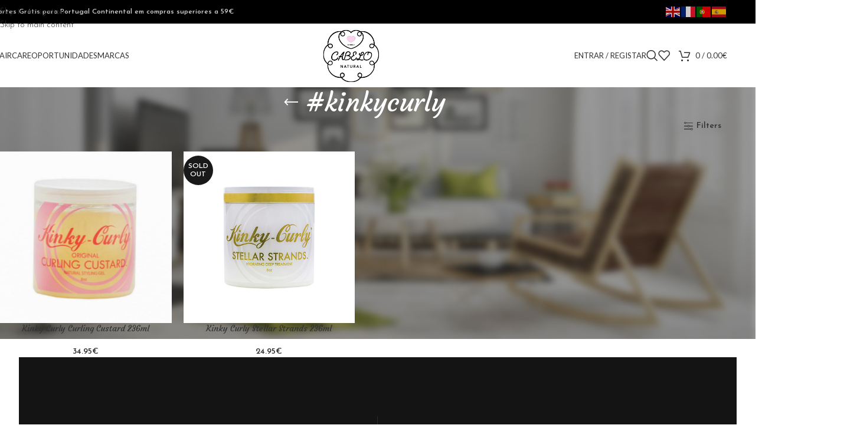

--- FILE ---
content_type: text/html; charset=UTF-8
request_url: https://omeucabelonatural.pt/product-tag/kinkycurly/
body_size: 31732
content:
<!DOCTYPE html>
<html lang="pt-PT">
<head>
	<meta charset="UTF-8">
	<link rel="profile" href="https://gmpg.org/xfn/11">
	<link rel="pingback" href="https://omeucabelonatural.pt/xmlrpc.php">

	<meta name='robots' content='index, follow, max-image-preview:large, max-snippet:-1, max-video-preview:-1' />
<script>window._wca = window._wca || [];</script>

	<!-- This site is optimized with the Yoast SEO plugin v26.3 - https://yoast.com/wordpress/plugins/seo/ -->
	<title>Arquivo de #kinkycurly - O Meu Cabelo Natural</title>
	<link rel="canonical" href="https://omeucabelonatural.pt/product-tag/kinkycurly/" />
	<meta property="og:locale" content="pt_PT" />
	<meta property="og:type" content="article" />
	<meta property="og:title" content="Arquivo de #kinkycurly - O Meu Cabelo Natural" />
	<meta property="og:url" content="https://omeucabelonatural.pt/product-tag/kinkycurly/" />
	<meta property="og:site_name" content="O Meu Cabelo Natural" />
	<meta property="og:image" content="https://omeucabelonatural.pt/wp-content/uploads/2021/06/logo-branco.png" />
	<meta property="og:image:width" content="205" />
	<meta property="og:image:height" content="193" />
	<meta property="og:image:type" content="image/png" />
	<meta name="twitter:card" content="summary_large_image" />
	<script type="application/ld+json" class="yoast-schema-graph">{"@context":"https://schema.org","@graph":[{"@type":"CollectionPage","@id":"https://omeucabelonatural.pt/product-tag/kinkycurly/","url":"https://omeucabelonatural.pt/product-tag/kinkycurly/","name":"Arquivo de #kinkycurly - O Meu Cabelo Natural","isPartOf":{"@id":"https://omeucabelonatural.pt/#website"},"primaryImageOfPage":{"@id":"https://omeucabelonatural.pt/product-tag/kinkycurly/#primaryimage"},"image":{"@id":"https://omeucabelonatural.pt/product-tag/kinkycurly/#primaryimage"},"thumbnailUrl":"https://omeucabelonatural.pt/wp-content/uploads/2025/10/Kinky-Curly-Curling-Custard-Natural-Styling-Gel-8-oz.jpg","breadcrumb":{"@id":"https://omeucabelonatural.pt/product-tag/kinkycurly/#breadcrumb"},"inLanguage":"pt-PT"},{"@type":"ImageObject","inLanguage":"pt-PT","@id":"https://omeucabelonatural.pt/product-tag/kinkycurly/#primaryimage","url":"https://omeucabelonatural.pt/wp-content/uploads/2025/10/Kinky-Curly-Curling-Custard-Natural-Styling-Gel-8-oz.jpg","contentUrl":"https://omeucabelonatural.pt/wp-content/uploads/2025/10/Kinky-Curly-Curling-Custard-Natural-Styling-Gel-8-oz.jpg","width":852,"height":852},{"@type":"BreadcrumbList","@id":"https://omeucabelonatural.pt/product-tag/kinkycurly/#breadcrumb","itemListElement":[{"@type":"ListItem","position":1,"name":"Início","item":"https://omeucabelonatural.pt/"},{"@type":"ListItem","position":2,"name":"#kinkycurly"}]},{"@type":"WebSite","@id":"https://omeucabelonatural.pt/#website","url":"https://omeucabelonatural.pt/","name":"O Meu Cabelo Natural","description":"Haircare &amp; Skincare","publisher":{"@id":"https://omeucabelonatural.pt/#organization"},"potentialAction":[{"@type":"SearchAction","target":{"@type":"EntryPoint","urlTemplate":"https://omeucabelonatural.pt/?s={search_term_string}"},"query-input":{"@type":"PropertyValueSpecification","valueRequired":true,"valueName":"search_term_string"}}],"inLanguage":"pt-PT"},{"@type":"Organization","@id":"https://omeucabelonatural.pt/#organization","name":"O Meu Cabelo Natural","alternateName":"Haircare & Skincare","url":"https://omeucabelonatural.pt/","logo":{"@type":"ImageObject","inLanguage":"pt-PT","@id":"https://omeucabelonatural.pt/#/schema/logo/image/","url":"https://omeucabelonatural.pt/wp-content/uploads/2021/06/logo-branco.png","contentUrl":"https://omeucabelonatural.pt/wp-content/uploads/2021/06/logo-branco.png","width":205,"height":193,"caption":"O Meu Cabelo Natural"},"image":{"@id":"https://omeucabelonatural.pt/#/schema/logo/image/"}}]}</script>
	<!-- / Yoast SEO plugin. -->


<link rel='dns-prefetch' href='//stats.wp.com' />
<link rel='dns-prefetch' href='//capi-automation.s3.us-east-2.amazonaws.com' />
<link rel='dns-prefetch' href='//fonts.googleapis.com' />
<link rel="alternate" type="application/rss+xml" title="O Meu Cabelo Natural &raquo; Feed" href="https://omeucabelonatural.pt/feed/" />
<link rel="alternate" type="application/rss+xml" title="O Meu Cabelo Natural &raquo; Feed de comentários" href="https://omeucabelonatural.pt/comments/feed/" />
<link rel="alternate" type="application/rss+xml" title="Feed O Meu Cabelo Natural &raquo; #kinkycurly Etiqueta" href="https://omeucabelonatural.pt/product-tag/kinkycurly/feed/" />
<style id='wp-img-auto-sizes-contain-inline-css' type='text/css'>
img:is([sizes=auto i],[sizes^="auto," i]){contain-intrinsic-size:3000px 1500px}
/*# sourceURL=wp-img-auto-sizes-contain-inline-css */
</style>
<style id='wp-block-library-inline-css' type='text/css'>
:root{--wp-block-synced-color:#7a00df;--wp-block-synced-color--rgb:122,0,223;--wp-bound-block-color:var(--wp-block-synced-color);--wp-editor-canvas-background:#ddd;--wp-admin-theme-color:#007cba;--wp-admin-theme-color--rgb:0,124,186;--wp-admin-theme-color-darker-10:#006ba1;--wp-admin-theme-color-darker-10--rgb:0,107,160.5;--wp-admin-theme-color-darker-20:#005a87;--wp-admin-theme-color-darker-20--rgb:0,90,135;--wp-admin-border-width-focus:2px}@media (min-resolution:192dpi){:root{--wp-admin-border-width-focus:1.5px}}.wp-element-button{cursor:pointer}:root .has-very-light-gray-background-color{background-color:#eee}:root .has-very-dark-gray-background-color{background-color:#313131}:root .has-very-light-gray-color{color:#eee}:root .has-very-dark-gray-color{color:#313131}:root .has-vivid-green-cyan-to-vivid-cyan-blue-gradient-background{background:linear-gradient(135deg,#00d084,#0693e3)}:root .has-purple-crush-gradient-background{background:linear-gradient(135deg,#34e2e4,#4721fb 50%,#ab1dfe)}:root .has-hazy-dawn-gradient-background{background:linear-gradient(135deg,#faaca8,#dad0ec)}:root .has-subdued-olive-gradient-background{background:linear-gradient(135deg,#fafae1,#67a671)}:root .has-atomic-cream-gradient-background{background:linear-gradient(135deg,#fdd79a,#004a59)}:root .has-nightshade-gradient-background{background:linear-gradient(135deg,#330968,#31cdcf)}:root .has-midnight-gradient-background{background:linear-gradient(135deg,#020381,#2874fc)}:root{--wp--preset--font-size--normal:16px;--wp--preset--font-size--huge:42px}.has-regular-font-size{font-size:1em}.has-larger-font-size{font-size:2.625em}.has-normal-font-size{font-size:var(--wp--preset--font-size--normal)}.has-huge-font-size{font-size:var(--wp--preset--font-size--huge)}.has-text-align-center{text-align:center}.has-text-align-left{text-align:left}.has-text-align-right{text-align:right}.has-fit-text{white-space:nowrap!important}#end-resizable-editor-section{display:none}.aligncenter{clear:both}.items-justified-left{justify-content:flex-start}.items-justified-center{justify-content:center}.items-justified-right{justify-content:flex-end}.items-justified-space-between{justify-content:space-between}.screen-reader-text{border:0;clip-path:inset(50%);height:1px;margin:-1px;overflow:hidden;padding:0;position:absolute;width:1px;word-wrap:normal!important}.screen-reader-text:focus{background-color:#ddd;clip-path:none;color:#444;display:block;font-size:1em;height:auto;left:5px;line-height:normal;padding:15px 23px 14px;text-decoration:none;top:5px;width:auto;z-index:100000}html :where(.has-border-color){border-style:solid}html :where([style*=border-top-color]){border-top-style:solid}html :where([style*=border-right-color]){border-right-style:solid}html :where([style*=border-bottom-color]){border-bottom-style:solid}html :where([style*=border-left-color]){border-left-style:solid}html :where([style*=border-width]){border-style:solid}html :where([style*=border-top-width]){border-top-style:solid}html :where([style*=border-right-width]){border-right-style:solid}html :where([style*=border-bottom-width]){border-bottom-style:solid}html :where([style*=border-left-width]){border-left-style:solid}html :where(img[class*=wp-image-]){height:auto;max-width:100%}:where(figure){margin:0 0 1em}html :where(.is-position-sticky){--wp-admin--admin-bar--position-offset:var(--wp-admin--admin-bar--height,0px)}@media screen and (max-width:600px){html :where(.is-position-sticky){--wp-admin--admin-bar--position-offset:0px}}

/*# sourceURL=wp-block-library-inline-css */
</style><style id='global-styles-inline-css' type='text/css'>
:root{--wp--preset--aspect-ratio--square: 1;--wp--preset--aspect-ratio--4-3: 4/3;--wp--preset--aspect-ratio--3-4: 3/4;--wp--preset--aspect-ratio--3-2: 3/2;--wp--preset--aspect-ratio--2-3: 2/3;--wp--preset--aspect-ratio--16-9: 16/9;--wp--preset--aspect-ratio--9-16: 9/16;--wp--preset--color--black: #000000;--wp--preset--color--cyan-bluish-gray: #abb8c3;--wp--preset--color--white: #ffffff;--wp--preset--color--pale-pink: #f78da7;--wp--preset--color--vivid-red: #cf2e2e;--wp--preset--color--luminous-vivid-orange: #ff6900;--wp--preset--color--luminous-vivid-amber: #fcb900;--wp--preset--color--light-green-cyan: #7bdcb5;--wp--preset--color--vivid-green-cyan: #00d084;--wp--preset--color--pale-cyan-blue: #8ed1fc;--wp--preset--color--vivid-cyan-blue: #0693e3;--wp--preset--color--vivid-purple: #9b51e0;--wp--preset--gradient--vivid-cyan-blue-to-vivid-purple: linear-gradient(135deg,rgb(6,147,227) 0%,rgb(155,81,224) 100%);--wp--preset--gradient--light-green-cyan-to-vivid-green-cyan: linear-gradient(135deg,rgb(122,220,180) 0%,rgb(0,208,130) 100%);--wp--preset--gradient--luminous-vivid-amber-to-luminous-vivid-orange: linear-gradient(135deg,rgb(252,185,0) 0%,rgb(255,105,0) 100%);--wp--preset--gradient--luminous-vivid-orange-to-vivid-red: linear-gradient(135deg,rgb(255,105,0) 0%,rgb(207,46,46) 100%);--wp--preset--gradient--very-light-gray-to-cyan-bluish-gray: linear-gradient(135deg,rgb(238,238,238) 0%,rgb(169,184,195) 100%);--wp--preset--gradient--cool-to-warm-spectrum: linear-gradient(135deg,rgb(74,234,220) 0%,rgb(151,120,209) 20%,rgb(207,42,186) 40%,rgb(238,44,130) 60%,rgb(251,105,98) 80%,rgb(254,248,76) 100%);--wp--preset--gradient--blush-light-purple: linear-gradient(135deg,rgb(255,206,236) 0%,rgb(152,150,240) 100%);--wp--preset--gradient--blush-bordeaux: linear-gradient(135deg,rgb(254,205,165) 0%,rgb(254,45,45) 50%,rgb(107,0,62) 100%);--wp--preset--gradient--luminous-dusk: linear-gradient(135deg,rgb(255,203,112) 0%,rgb(199,81,192) 50%,rgb(65,88,208) 100%);--wp--preset--gradient--pale-ocean: linear-gradient(135deg,rgb(255,245,203) 0%,rgb(182,227,212) 50%,rgb(51,167,181) 100%);--wp--preset--gradient--electric-grass: linear-gradient(135deg,rgb(202,248,128) 0%,rgb(113,206,126) 100%);--wp--preset--gradient--midnight: linear-gradient(135deg,rgb(2,3,129) 0%,rgb(40,116,252) 100%);--wp--preset--font-size--small: 13px;--wp--preset--font-size--medium: 20px;--wp--preset--font-size--large: 36px;--wp--preset--font-size--x-large: 42px;--wp--preset--spacing--20: 0.44rem;--wp--preset--spacing--30: 0.67rem;--wp--preset--spacing--40: 1rem;--wp--preset--spacing--50: 1.5rem;--wp--preset--spacing--60: 2.25rem;--wp--preset--spacing--70: 3.38rem;--wp--preset--spacing--80: 5.06rem;--wp--preset--shadow--natural: 6px 6px 9px rgba(0, 0, 0, 0.2);--wp--preset--shadow--deep: 12px 12px 50px rgba(0, 0, 0, 0.4);--wp--preset--shadow--sharp: 6px 6px 0px rgba(0, 0, 0, 0.2);--wp--preset--shadow--outlined: 6px 6px 0px -3px rgb(255, 255, 255), 6px 6px rgb(0, 0, 0);--wp--preset--shadow--crisp: 6px 6px 0px rgb(0, 0, 0);}:where(body) { margin: 0; }.wp-site-blocks > .alignleft { float: left; margin-right: 2em; }.wp-site-blocks > .alignright { float: right; margin-left: 2em; }.wp-site-blocks > .aligncenter { justify-content: center; margin-left: auto; margin-right: auto; }:where(.is-layout-flex){gap: 0.5em;}:where(.is-layout-grid){gap: 0.5em;}.is-layout-flow > .alignleft{float: left;margin-inline-start: 0;margin-inline-end: 2em;}.is-layout-flow > .alignright{float: right;margin-inline-start: 2em;margin-inline-end: 0;}.is-layout-flow > .aligncenter{margin-left: auto !important;margin-right: auto !important;}.is-layout-constrained > .alignleft{float: left;margin-inline-start: 0;margin-inline-end: 2em;}.is-layout-constrained > .alignright{float: right;margin-inline-start: 2em;margin-inline-end: 0;}.is-layout-constrained > .aligncenter{margin-left: auto !important;margin-right: auto !important;}.is-layout-constrained > :where(:not(.alignleft):not(.alignright):not(.alignfull)){margin-left: auto !important;margin-right: auto !important;}body .is-layout-flex{display: flex;}.is-layout-flex{flex-wrap: wrap;align-items: center;}.is-layout-flex > :is(*, div){margin: 0;}body .is-layout-grid{display: grid;}.is-layout-grid > :is(*, div){margin: 0;}body{padding-top: 0px;padding-right: 0px;padding-bottom: 0px;padding-left: 0px;}a:where(:not(.wp-element-button)){text-decoration: none;}:root :where(.wp-element-button, .wp-block-button__link){background-color: #32373c;border-width: 0;color: #fff;font-family: inherit;font-size: inherit;font-style: inherit;font-weight: inherit;letter-spacing: inherit;line-height: inherit;padding-top: calc(0.667em + 2px);padding-right: calc(1.333em + 2px);padding-bottom: calc(0.667em + 2px);padding-left: calc(1.333em + 2px);text-decoration: none;text-transform: inherit;}.has-black-color{color: var(--wp--preset--color--black) !important;}.has-cyan-bluish-gray-color{color: var(--wp--preset--color--cyan-bluish-gray) !important;}.has-white-color{color: var(--wp--preset--color--white) !important;}.has-pale-pink-color{color: var(--wp--preset--color--pale-pink) !important;}.has-vivid-red-color{color: var(--wp--preset--color--vivid-red) !important;}.has-luminous-vivid-orange-color{color: var(--wp--preset--color--luminous-vivid-orange) !important;}.has-luminous-vivid-amber-color{color: var(--wp--preset--color--luminous-vivid-amber) !important;}.has-light-green-cyan-color{color: var(--wp--preset--color--light-green-cyan) !important;}.has-vivid-green-cyan-color{color: var(--wp--preset--color--vivid-green-cyan) !important;}.has-pale-cyan-blue-color{color: var(--wp--preset--color--pale-cyan-blue) !important;}.has-vivid-cyan-blue-color{color: var(--wp--preset--color--vivid-cyan-blue) !important;}.has-vivid-purple-color{color: var(--wp--preset--color--vivid-purple) !important;}.has-black-background-color{background-color: var(--wp--preset--color--black) !important;}.has-cyan-bluish-gray-background-color{background-color: var(--wp--preset--color--cyan-bluish-gray) !important;}.has-white-background-color{background-color: var(--wp--preset--color--white) !important;}.has-pale-pink-background-color{background-color: var(--wp--preset--color--pale-pink) !important;}.has-vivid-red-background-color{background-color: var(--wp--preset--color--vivid-red) !important;}.has-luminous-vivid-orange-background-color{background-color: var(--wp--preset--color--luminous-vivid-orange) !important;}.has-luminous-vivid-amber-background-color{background-color: var(--wp--preset--color--luminous-vivid-amber) !important;}.has-light-green-cyan-background-color{background-color: var(--wp--preset--color--light-green-cyan) !important;}.has-vivid-green-cyan-background-color{background-color: var(--wp--preset--color--vivid-green-cyan) !important;}.has-pale-cyan-blue-background-color{background-color: var(--wp--preset--color--pale-cyan-blue) !important;}.has-vivid-cyan-blue-background-color{background-color: var(--wp--preset--color--vivid-cyan-blue) !important;}.has-vivid-purple-background-color{background-color: var(--wp--preset--color--vivid-purple) !important;}.has-black-border-color{border-color: var(--wp--preset--color--black) !important;}.has-cyan-bluish-gray-border-color{border-color: var(--wp--preset--color--cyan-bluish-gray) !important;}.has-white-border-color{border-color: var(--wp--preset--color--white) !important;}.has-pale-pink-border-color{border-color: var(--wp--preset--color--pale-pink) !important;}.has-vivid-red-border-color{border-color: var(--wp--preset--color--vivid-red) !important;}.has-luminous-vivid-orange-border-color{border-color: var(--wp--preset--color--luminous-vivid-orange) !important;}.has-luminous-vivid-amber-border-color{border-color: var(--wp--preset--color--luminous-vivid-amber) !important;}.has-light-green-cyan-border-color{border-color: var(--wp--preset--color--light-green-cyan) !important;}.has-vivid-green-cyan-border-color{border-color: var(--wp--preset--color--vivid-green-cyan) !important;}.has-pale-cyan-blue-border-color{border-color: var(--wp--preset--color--pale-cyan-blue) !important;}.has-vivid-cyan-blue-border-color{border-color: var(--wp--preset--color--vivid-cyan-blue) !important;}.has-vivid-purple-border-color{border-color: var(--wp--preset--color--vivid-purple) !important;}.has-vivid-cyan-blue-to-vivid-purple-gradient-background{background: var(--wp--preset--gradient--vivid-cyan-blue-to-vivid-purple) !important;}.has-light-green-cyan-to-vivid-green-cyan-gradient-background{background: var(--wp--preset--gradient--light-green-cyan-to-vivid-green-cyan) !important;}.has-luminous-vivid-amber-to-luminous-vivid-orange-gradient-background{background: var(--wp--preset--gradient--luminous-vivid-amber-to-luminous-vivid-orange) !important;}.has-luminous-vivid-orange-to-vivid-red-gradient-background{background: var(--wp--preset--gradient--luminous-vivid-orange-to-vivid-red) !important;}.has-very-light-gray-to-cyan-bluish-gray-gradient-background{background: var(--wp--preset--gradient--very-light-gray-to-cyan-bluish-gray) !important;}.has-cool-to-warm-spectrum-gradient-background{background: var(--wp--preset--gradient--cool-to-warm-spectrum) !important;}.has-blush-light-purple-gradient-background{background: var(--wp--preset--gradient--blush-light-purple) !important;}.has-blush-bordeaux-gradient-background{background: var(--wp--preset--gradient--blush-bordeaux) !important;}.has-luminous-dusk-gradient-background{background: var(--wp--preset--gradient--luminous-dusk) !important;}.has-pale-ocean-gradient-background{background: var(--wp--preset--gradient--pale-ocean) !important;}.has-electric-grass-gradient-background{background: var(--wp--preset--gradient--electric-grass) !important;}.has-midnight-gradient-background{background: var(--wp--preset--gradient--midnight) !important;}.has-small-font-size{font-size: var(--wp--preset--font-size--small) !important;}.has-medium-font-size{font-size: var(--wp--preset--font-size--medium) !important;}.has-large-font-size{font-size: var(--wp--preset--font-size--large) !important;}.has-x-large-font-size{font-size: var(--wp--preset--font-size--x-large) !important;}
/*# sourceURL=global-styles-inline-css */
</style>

<style id='woocommerce-inline-inline-css' type='text/css'>
.woocommerce form .form-row .required { visibility: visible; }
/*# sourceURL=woocommerce-inline-inline-css */
</style>
<link rel='stylesheet' id='cmplz-general-css' href='https://omeucabelonatural.pt/wp-content/plugins/complianz-gdpr-premium/assets/css/cookieblocker.min.css?ver=1762949546' type='text/css' media='all' />
<link rel='stylesheet' id='wd-widget-price-filter-css' href='https://omeucabelonatural.pt/wp-content/themes/woodmart/css/parts/woo-widget-price-filter.min.css?ver=8.3.4' type='text/css' media='all' />
<link rel='stylesheet' id='wd-widget-woo-other-css' href='https://omeucabelonatural.pt/wp-content/themes/woodmart/css/parts/woo-widget-other.min.css?ver=8.3.4' type='text/css' media='all' />
<link rel='stylesheet' id='cwginstock_frontend_css-css' href='https://omeucabelonatural.pt/wp-content/plugins/back-in-stock-notifier-for-woocommerce/assets/css/frontend.min.css?ver=6.2.4' type='text/css' media='' />
<link rel='stylesheet' id='cwginstock_bootstrap-css' href='https://omeucabelonatural.pt/wp-content/plugins/back-in-stock-notifier-for-woocommerce/assets/css/bootstrap.min.css?ver=6.2.4' type='text/css' media='' />
<link rel='stylesheet' id='js_composer_front-css' href='https://omeucabelonatural.pt/wp-content/plugins/js_composer/assets/css/js_composer.min.css?ver=8.7.1' type='text/css' media='all' />
<link rel='stylesheet' id='wd-style-base-css' href='https://omeucabelonatural.pt/wp-content/themes/woodmart/css/parts/base.min.css?ver=8.3.4' type='text/css' media='all' />
<link rel='stylesheet' id='wd-helpers-wpb-elem-css' href='https://omeucabelonatural.pt/wp-content/themes/woodmart/css/parts/helpers-wpb-elem.min.css?ver=8.3.4' type='text/css' media='all' />
<link rel='stylesheet' id='wd-revolution-slider-css' href='https://omeucabelonatural.pt/wp-content/themes/woodmart/css/parts/int-rev-slider.min.css?ver=8.3.4' type='text/css' media='all' />
<link rel='stylesheet' id='wd-wpbakery-base-css' href='https://omeucabelonatural.pt/wp-content/themes/woodmart/css/parts/int-wpb-base.min.css?ver=8.3.4' type='text/css' media='all' />
<link rel='stylesheet' id='wd-wpbakery-base-deprecated-css' href='https://omeucabelonatural.pt/wp-content/themes/woodmart/css/parts/int-wpb-base-deprecated.min.css?ver=8.3.4' type='text/css' media='all' />
<link rel='stylesheet' id='wd-woocommerce-base-css' href='https://omeucabelonatural.pt/wp-content/themes/woodmart/css/parts/woocommerce-base.min.css?ver=8.3.4' type='text/css' media='all' />
<link rel='stylesheet' id='wd-mod-star-rating-css' href='https://omeucabelonatural.pt/wp-content/themes/woodmart/css/parts/mod-star-rating.min.css?ver=8.3.4' type='text/css' media='all' />
<link rel='stylesheet' id='wd-woocommerce-block-notices-css' href='https://omeucabelonatural.pt/wp-content/themes/woodmart/css/parts/woo-mod-block-notices.min.css?ver=8.3.4' type='text/css' media='all' />
<link rel='stylesheet' id='wd-widget-active-filters-css' href='https://omeucabelonatural.pt/wp-content/themes/woodmart/css/parts/woo-widget-active-filters.min.css?ver=8.3.4' type='text/css' media='all' />
<link rel='stylesheet' id='wd-woo-shop-predefined-css' href='https://omeucabelonatural.pt/wp-content/themes/woodmart/css/parts/woo-shop-predefined.min.css?ver=8.3.4' type='text/css' media='all' />
<link rel='stylesheet' id='wd-woo-shop-el-products-per-page-css' href='https://omeucabelonatural.pt/wp-content/themes/woodmart/css/parts/woo-shop-el-products-per-page.min.css?ver=8.3.4' type='text/css' media='all' />
<link rel='stylesheet' id='wd-woo-shop-page-title-css' href='https://omeucabelonatural.pt/wp-content/themes/woodmart/css/parts/woo-shop-page-title.min.css?ver=8.3.4' type='text/css' media='all' />
<link rel='stylesheet' id='wd-woo-mod-shop-loop-head-css' href='https://omeucabelonatural.pt/wp-content/themes/woodmart/css/parts/woo-mod-shop-loop-head.min.css?ver=8.3.4' type='text/css' media='all' />
<link rel='stylesheet' id='wd-woo-shop-el-products-view-css' href='https://omeucabelonatural.pt/wp-content/themes/woodmart/css/parts/woo-shop-el-products-view.min.css?ver=8.3.4' type='text/css' media='all' />
<link rel='stylesheet' id='wd-opt-form-underline-css' href='https://omeucabelonatural.pt/wp-content/themes/woodmart/css/parts/opt-form-underline.min.css?ver=8.3.4' type='text/css' media='all' />
<link rel='stylesheet' id='wd-wp-blocks-css' href='https://omeucabelonatural.pt/wp-content/themes/woodmart/css/parts/wp-blocks.min.css?ver=8.3.4' type='text/css' media='all' />
<link rel='stylesheet' id='child-style-css' href='https://omeucabelonatural.pt/wp-content/themes/woodmart-child/style.css?ver=8.3.4' type='text/css' media='all' />
<link rel='stylesheet' id='wd-header-base-css' href='https://omeucabelonatural.pt/wp-content/themes/woodmart/css/parts/header-base.min.css?ver=8.3.4' type='text/css' media='all' />
<link rel='stylesheet' id='wd-mod-tools-css' href='https://omeucabelonatural.pt/wp-content/themes/woodmart/css/parts/mod-tools.min.css?ver=8.3.4' type='text/css' media='all' />
<link rel='stylesheet' id='wd-header-elements-base-css' href='https://omeucabelonatural.pt/wp-content/themes/woodmart/css/parts/header-el-base.min.css?ver=8.3.4' type='text/css' media='all' />
<link rel='stylesheet' id='wd-woo-mod-login-form-css' href='https://omeucabelonatural.pt/wp-content/themes/woodmart/css/parts/woo-mod-login-form.min.css?ver=8.3.4' type='text/css' media='all' />
<link rel='stylesheet' id='wd-header-my-account-css' href='https://omeucabelonatural.pt/wp-content/themes/woodmart/css/parts/header-el-my-account.min.css?ver=8.3.4' type='text/css' media='all' />
<link rel='stylesheet' id='wd-header-search-css' href='https://omeucabelonatural.pt/wp-content/themes/woodmart/css/parts/header-el-search.min.css?ver=8.3.4' type='text/css' media='all' />
<link rel='stylesheet' id='wd-header-cart-side-css' href='https://omeucabelonatural.pt/wp-content/themes/woodmart/css/parts/header-el-cart-side.min.css?ver=8.3.4' type='text/css' media='all' />
<link rel='stylesheet' id='wd-header-cart-css' href='https://omeucabelonatural.pt/wp-content/themes/woodmart/css/parts/header-el-cart.min.css?ver=8.3.4' type='text/css' media='all' />
<link rel='stylesheet' id='wd-widget-shopping-cart-css' href='https://omeucabelonatural.pt/wp-content/themes/woodmart/css/parts/woo-widget-shopping-cart.min.css?ver=8.3.4' type='text/css' media='all' />
<link rel='stylesheet' id='wd-widget-product-list-css' href='https://omeucabelonatural.pt/wp-content/themes/woodmart/css/parts/woo-widget-product-list.min.css?ver=8.3.4' type='text/css' media='all' />
<link rel='stylesheet' id='wd-header-mobile-nav-dropdown-css' href='https://omeucabelonatural.pt/wp-content/themes/woodmart/css/parts/header-el-mobile-nav-dropdown.min.css?ver=8.3.4' type='text/css' media='all' />
<link rel='stylesheet' id='wd-page-title-css' href='https://omeucabelonatural.pt/wp-content/themes/woodmart/css/parts/page-title.min.css?ver=8.3.4' type='text/css' media='all' />
<link rel='stylesheet' id='wd-shop-filter-area-css' href='https://omeucabelonatural.pt/wp-content/themes/woodmart/css/parts/woo-shop-el-filters-area.min.css?ver=8.3.4' type='text/css' media='all' />
<link rel='stylesheet' id='wd-woo-shop-el-order-by-css' href='https://omeucabelonatural.pt/wp-content/themes/woodmart/css/parts/woo-shop-el-order-by.min.css?ver=8.3.4' type='text/css' media='all' />
<link rel='stylesheet' id='wd-product-loop-css' href='https://omeucabelonatural.pt/wp-content/themes/woodmart/css/parts/woo-product-loop.min.css?ver=8.3.4' type='text/css' media='all' />
<link rel='stylesheet' id='wd-product-loop-button-info-alt-css' href='https://omeucabelonatural.pt/wp-content/themes/woodmart/css/parts/woo-product-loop-button-info-alt.min.css?ver=8.3.4' type='text/css' media='all' />
<link rel='stylesheet' id='wd-woo-mod-add-btn-replace-css' href='https://omeucabelonatural.pt/wp-content/themes/woodmart/css/parts/woo-mod-add-btn-replace.min.css?ver=8.3.4' type='text/css' media='all' />
<link rel='stylesheet' id='wd-categories-loop-default-css' href='https://omeucabelonatural.pt/wp-content/themes/woodmart/css/parts/woo-categories-loop-default-old.min.css?ver=8.3.4' type='text/css' media='all' />
<link rel='stylesheet' id='wd-woo-categories-loop-css' href='https://omeucabelonatural.pt/wp-content/themes/woodmart/css/parts/woo-categories-loop.min.css?ver=8.3.4' type='text/css' media='all' />
<link rel='stylesheet' id='wd-categories-loop-css' href='https://omeucabelonatural.pt/wp-content/themes/woodmart/css/parts/woo-categories-loop-old.min.css?ver=8.3.4' type='text/css' media='all' />
<link rel='stylesheet' id='wd-sticky-loader-css' href='https://omeucabelonatural.pt/wp-content/themes/woodmart/css/parts/mod-sticky-loader.min.css?ver=8.3.4' type='text/css' media='all' />
<link rel='stylesheet' id='wd-woo-mod-product-labels-css' href='https://omeucabelonatural.pt/wp-content/themes/woodmart/css/parts/woo-mod-product-labels.min.css?ver=8.3.4' type='text/css' media='all' />
<link rel='stylesheet' id='wd-woo-mod-product-labels-round-css' href='https://omeucabelonatural.pt/wp-content/themes/woodmart/css/parts/woo-mod-product-labels-round.min.css?ver=8.3.4' type='text/css' media='all' />
<link rel='stylesheet' id='wd-mfp-popup-css' href='https://omeucabelonatural.pt/wp-content/themes/woodmart/css/parts/lib-magnific-popup.min.css?ver=8.3.4' type='text/css' media='all' />
<link rel='stylesheet' id='wd-mod-animations-transform-css' href='https://omeucabelonatural.pt/wp-content/themes/woodmart/css/parts/mod-animations-transform.min.css?ver=8.3.4' type='text/css' media='all' />
<link rel='stylesheet' id='wd-mod-transform-css' href='https://omeucabelonatural.pt/wp-content/themes/woodmart/css/parts/mod-transform.min.css?ver=8.3.4' type='text/css' media='all' />
<link rel='stylesheet' id='wd-footer-base-css' href='https://omeucabelonatural.pt/wp-content/themes/woodmart/css/parts/footer-base.min.css?ver=8.3.4' type='text/css' media='all' />
<link rel='stylesheet' id='wd-section-title-css' href='https://omeucabelonatural.pt/wp-content/themes/woodmart/css/parts/el-section-title.min.css?ver=8.3.4' type='text/css' media='all' />
<link rel='stylesheet' id='wd-mod-highlighted-text-css' href='https://omeucabelonatural.pt/wp-content/themes/woodmart/css/parts/mod-highlighted-text.min.css?ver=8.3.4' type='text/css' media='all' />
<link rel='stylesheet' id='wd-el-subtitle-style-css' href='https://omeucabelonatural.pt/wp-content/themes/woodmart/css/parts/el-subtitle-style.min.css?ver=8.3.4' type='text/css' media='all' />
<link rel='stylesheet' id='wd-social-icons-css' href='https://omeucabelonatural.pt/wp-content/themes/woodmart/css/parts/el-social-icons.min.css?ver=8.3.4' type='text/css' media='all' />
<link rel='stylesheet' id='wd-scroll-top-css' href='https://omeucabelonatural.pt/wp-content/themes/woodmart/css/parts/opt-scrolltotop.min.css?ver=8.3.4' type='text/css' media='all' />
<link rel='stylesheet' id='wd-header-search-fullscreen-css' href='https://omeucabelonatural.pt/wp-content/themes/woodmart/css/parts/header-el-search-fullscreen-general.min.css?ver=8.3.4' type='text/css' media='all' />
<link rel='stylesheet' id='wd-header-search-fullscreen-1-css' href='https://omeucabelonatural.pt/wp-content/themes/woodmart/css/parts/header-el-search-fullscreen-1.min.css?ver=8.3.4' type='text/css' media='all' />
<link rel='stylesheet' id='wd-wd-search-form-css' href='https://omeucabelonatural.pt/wp-content/themes/woodmart/css/parts/wd-search-form.min.css?ver=8.3.4' type='text/css' media='all' />
<link rel='stylesheet' id='wd-wd-search-results-css' href='https://omeucabelonatural.pt/wp-content/themes/woodmart/css/parts/wd-search-results.min.css?ver=8.3.4' type='text/css' media='all' />
<link rel='stylesheet' id='wd-wd-search-dropdown-css' href='https://omeucabelonatural.pt/wp-content/themes/woodmart/css/parts/wd-search-dropdown.min.css?ver=8.3.4' type='text/css' media='all' />
<link rel='stylesheet' id='wd-header-my-account-sidebar-css' href='https://omeucabelonatural.pt/wp-content/themes/woodmart/css/parts/header-el-my-account-sidebar.min.css?ver=8.3.4' type='text/css' media='all' />
<link rel='stylesheet' id='xts-style-header_333231-css' href='https://omeucabelonatural.pt/wp-content/uploads/2026/01/xts-header_333231-1767955275.css?ver=8.3.4' type='text/css' media='all' />
<link rel='stylesheet' id='xts-style-theme_settings_default-css' href='https://omeucabelonatural.pt/wp-content/uploads/2025/11/xts-theme_settings_default-1762265883.css?ver=8.3.4' type='text/css' media='all' />
<link rel='stylesheet' id='xts-google-fonts-css' href='https://fonts.googleapis.com/css?family=Josefin+Sans%3A400%2C600%2C300%7CCourgette%3A400%7CLato%3A400%2C700&#038;ver=8.3.4' type='text/css' media='all' />
<script type="text/javascript" src="https://omeucabelonatural.pt/wp-includes/js/jquery/jquery.min.js?ver=3.7.1" id="jquery-core-js"></script>
<script type="text/javascript" src="https://omeucabelonatural.pt/wp-includes/js/jquery/jquery-migrate.min.js?ver=3.4.1" id="jquery-migrate-js"></script>
<script type="text/javascript" src="https://omeucabelonatural.pt/wp-content/plugins/woocommerce/assets/js/jquery-blockui/jquery.blockUI.min.js?ver=2.7.0-wc.10.3.4" id="wc-jquery-blockui-js" data-wp-strategy="defer"></script>
<script type="text/javascript" id="wc-add-to-cart-js-extra">
/* <![CDATA[ */
var wc_add_to_cart_params = {"ajax_url":"/wp-admin/admin-ajax.php","wc_ajax_url":"/?wc-ajax=%%endpoint%%","i18n_view_cart":"Ver carrinho","cart_url":"https://omeucabelonatural.pt/cart/","is_cart":"","cart_redirect_after_add":"no"};
//# sourceURL=wc-add-to-cart-js-extra
/* ]]> */
</script>
<script type="text/javascript" src="https://omeucabelonatural.pt/wp-content/plugins/woocommerce/assets/js/frontend/add-to-cart.min.js?ver=10.3.4" id="wc-add-to-cart-js" data-wp-strategy="defer"></script>
<script type="text/javascript" src="https://omeucabelonatural.pt/wp-content/plugins/woocommerce/assets/js/js-cookie/js.cookie.min.js?ver=2.1.4-wc.10.3.4" id="wc-js-cookie-js" defer="defer" data-wp-strategy="defer"></script>
<script type="text/javascript" id="woocommerce-js-extra">
/* <![CDATA[ */
var woocommerce_params = {"ajax_url":"/wp-admin/admin-ajax.php","wc_ajax_url":"/?wc-ajax=%%endpoint%%","i18n_password_show":"Show password","i18n_password_hide":"Hide password"};
//# sourceURL=woocommerce-js-extra
/* ]]> */
</script>
<script type="text/javascript" src="https://omeucabelonatural.pt/wp-content/plugins/woocommerce/assets/js/frontend/woocommerce.min.js?ver=10.3.4" id="woocommerce-js" defer="defer" data-wp-strategy="defer"></script>
<script type="text/javascript" src="https://omeucabelonatural.pt/wp-content/plugins/js_composer/assets/js/vendors/woocommerce-add-to-cart.js?ver=8.7.1" id="vc_woocommerce-add-to-cart-js-js"></script>
<script data-service="jetpack-statistics" data-category="statistics" type="text/plain" data-cmplz-src="https://stats.wp.com/s-202604.js" id="woocommerce-analytics-js" defer="defer" data-wp-strategy="defer"></script>
<script type="text/javascript" src="https://omeucabelonatural.pt/wp-content/themes/woodmart/js/libs/device.min.js?ver=8.3.4" id="wd-device-library-js"></script>
<script type="text/javascript" src="https://omeucabelonatural.pt/wp-content/themes/woodmart/js/scripts/global/scrollBar.min.js?ver=8.3.4" id="wd-scrollbar-js"></script>
<script></script><link rel="https://api.w.org/" href="https://omeucabelonatural.pt/wp-json/" /><link rel="alternate" title="JSON" type="application/json" href="https://omeucabelonatural.pt/wp-json/wp/v2/product_tag/120" /><link rel="EditURI" type="application/rsd+xml" title="RSD" href="https://omeucabelonatural.pt/xmlrpc.php?rsd" />
<meta name="generator" content="WordPress 6.9" />
<meta name="generator" content="WooCommerce 10.3.4" />
<!-- HFCM by 99 Robots - Snippet # 1: rodape -->
<!-- Google Tag Manager -->
<script>(function(w,d,s,l,i){w[l]=w[l]||[];w[l].push({'gtm.start':
new Date().getTime(),event:'gtm.js'});var f=d.getElementsByTagName(s)[0],
j=d.createElement(s),dl=l!='dataLayer'?'&l='+l:'';j.async=true;j.src=
'https://www.googletagmanager.com/gtm.js?id='+i+dl;f.parentNode.insertBefore(j,f);
})(window,document,'script','dataLayer','GTM-T4WZZZR2');</script>
<!-- End Google Tag Manager -->

<script async src="https://www.googletagmanager.com/gtag/js?id=G-EXT70ZZ96T"></script>
<script>
window.dataLayer = window.dataLayer || [];
function gtag(){dataLayer.push(arguments);}
gtag('js', new Date());

gtag('config', 'G-EXT70ZZ96T');
</script>
<!-- /end HFCM by 99 Robots -->
<!-- HFCM by 99 Robots - Snippet # 2: verificação -->
<meta name="facebook-domain-verification" content="yt3o6r7qwwek82kn7p8jaix8nwi8x7" />
<!-- /end HFCM by 99 Robots -->
<style>
/**
* Estilos Default
*
* Para modificar deve copiar e colocar a versão modificada na css do tema
*/
/* WOOCOMMERCE data inicio e fim de promoção */
 .ad_wc_sale_begin_end {
	 font-size: 0.9rem;
	 display: inline;
 }
 .ad_wc_sale_begin_end::before {
	 content:"";
 }
 .ad_wc_sale_begin_end::after {
	 content:"";
}
.ad_wc_sale_percent {
	font-size: 0.9rem;
	display: inline;
}
.ad_wc_sale_percent::before {
	content:"";
	display: block;
}
.ad_wc_sale_percent::after {
	content:"";
}
</style>

	<style>img#wpstats{display:none}</style>
					<style>.cmplz-hidden {
					display: none !important;
				}</style>					<meta name="viewport" content="width=device-width, initial-scale=1.0, maximum-scale=1.0, user-scalable=no">
										<noscript><style>.woocommerce-product-gallery{ opacity: 1 !important; }</style></noscript>
				<script data-service="facebook" data-category="marketing"  type="text/plain">
				!function(f,b,e,v,n,t,s){if(f.fbq)return;n=f.fbq=function(){n.callMethod?
					n.callMethod.apply(n,arguments):n.queue.push(arguments)};if(!f._fbq)f._fbq=n;
					n.push=n;n.loaded=!0;n.version='2.0';n.queue=[];t=b.createElement(e);t.async=!0;
					t.src=v;s=b.getElementsByTagName(e)[0];s.parentNode.insertBefore(t,s)}(window,
					document,'script','https://connect.facebook.net/en_US/fbevents.js');
			</script>
			<!-- WooCommerce Facebook Integration Begin -->
			<script data-service="facebook" data-category="marketing"  type="text/plain">

				fbq('init', '422332365891051', {}, {
    "agent": "woocommerce_0-10.3.4-3.5.15"
});

				document.addEventListener( 'DOMContentLoaded', function() {
					// Insert placeholder for events injected when a product is added to the cart through AJAX.
					document.body.insertAdjacentHTML( 'beforeend', '<div class=\"wc-facebook-pixel-event-placeholder\"></div>' );
				}, false );

			</script>
			<!-- WooCommerce Facebook Integration End -->
			<meta name="generator" content="Powered by WPBakery Page Builder - drag and drop page builder for WordPress."/>
<meta name="generator" content="Powered by Slider Revolution 6.7.38 - responsive, Mobile-Friendly Slider Plugin for WordPress with comfortable drag and drop interface." />
<link rel="icon" href="https://omeucabelonatural.pt/wp-content/uploads/2021/07/cropped-logo-branco-32x32.png" sizes="32x32" />
<link rel="icon" href="https://omeucabelonatural.pt/wp-content/uploads/2021/07/cropped-logo-branco-192x192.png" sizes="192x192" />
<link rel="apple-touch-icon" href="https://omeucabelonatural.pt/wp-content/uploads/2021/07/cropped-logo-branco-180x180.png" />
<meta name="msapplication-TileImage" content="https://omeucabelonatural.pt/wp-content/uploads/2021/07/cropped-logo-branco-270x270.png" />
<script data-jetpack-boost="ignore">function setREVStartSize(e){
			//window.requestAnimationFrame(function() {
				window.RSIW = window.RSIW===undefined ? window.innerWidth : window.RSIW;
				window.RSIH = window.RSIH===undefined ? window.innerHeight : window.RSIH;
				try {
					var pw = document.getElementById(e.c).parentNode.offsetWidth,
						newh;
					pw = pw===0 || isNaN(pw) || (e.l=="fullwidth" || e.layout=="fullwidth") ? window.RSIW : pw;
					e.tabw = e.tabw===undefined ? 0 : parseInt(e.tabw);
					e.thumbw = e.thumbw===undefined ? 0 : parseInt(e.thumbw);
					e.tabh = e.tabh===undefined ? 0 : parseInt(e.tabh);
					e.thumbh = e.thumbh===undefined ? 0 : parseInt(e.thumbh);
					e.tabhide = e.tabhide===undefined ? 0 : parseInt(e.tabhide);
					e.thumbhide = e.thumbhide===undefined ? 0 : parseInt(e.thumbhide);
					e.mh = e.mh===undefined || e.mh=="" || e.mh==="auto" ? 0 : parseInt(e.mh,0);
					if(e.layout==="fullscreen" || e.l==="fullscreen")
						newh = Math.max(e.mh,window.RSIH);
					else{
						e.gw = Array.isArray(e.gw) ? e.gw : [e.gw];
						for (var i in e.rl) if (e.gw[i]===undefined || e.gw[i]===0) e.gw[i] = e.gw[i-1];
						e.gh = e.el===undefined || e.el==="" || (Array.isArray(e.el) && e.el.length==0)? e.gh : e.el;
						e.gh = Array.isArray(e.gh) ? e.gh : [e.gh];
						for (var i in e.rl) if (e.gh[i]===undefined || e.gh[i]===0) e.gh[i] = e.gh[i-1];
											
						var nl = new Array(e.rl.length),
							ix = 0,
							sl;
						e.tabw = e.tabhide>=pw ? 0 : e.tabw;
						e.thumbw = e.thumbhide>=pw ? 0 : e.thumbw;
						e.tabh = e.tabhide>=pw ? 0 : e.tabh;
						e.thumbh = e.thumbhide>=pw ? 0 : e.thumbh;
						for (var i in e.rl) nl[i] = e.rl[i]<window.RSIW ? 0 : e.rl[i];
						sl = nl[0];
						for (var i in nl) if (sl>nl[i] && nl[i]>0) { sl = nl[i]; ix=i;}
						var m = pw>(e.gw[ix]+e.tabw+e.thumbw) ? 1 : (pw-(e.tabw+e.thumbw)) / (e.gw[ix]);
						newh =  (e.gh[ix] * m) + (e.tabh + e.thumbh);
					}
					var el = document.getElementById(e.c);
					if (el!==null && el) el.style.height = newh+"px";
					el = document.getElementById(e.c+"_wrapper");
					if (el!==null && el) {
						el.style.height = newh+"px";
						el.style.display = "block";
					}
				} catch(e){
					console.log("Failure at Presize of Slider:" + e)
				}
			//});
		  };</script>
		<style type="text/css" id="wp-custom-css">
			.vc_custom_1624382170313 {
    margin-bottom: -4vh !important;
    background-color: #141414 !important;
    background-position: 0 0 !important;
    background-repeat: no-repeat !important;
    border-left: 32px solid white;
    border-right: 32px solid white;
    padding: 100px;
}

.cwginstock-subscribe-form .panel-primary>.panel-heading {
    color: #fff;
    background-color: #000000;
    border-color: #000000;
}

.cwginstock-subscribe-form .panel-primary {
    border-color: #000000;
}

.rodape {
    margin-bottom: -4vh !important;
    background-color: #141414 !important;
    background-position: 0 0 !important;
    background-repeat: no-repeat !important;
    border-left: 32px solid white;
    border-right: 32px solid white;
    padding: 100px;
}

.product-summary-shadow .summary-inner {
    padding: 30px 35px 15px;
    background-color: #FFF;
    box-shadow: 0 0 5px rgb(0 0 0 / 10%);
    min-height: 781px;
}

.product-label.featured {
    background-color: #000000;
}

.page-title.page-title-default.title-size-small.title-design-centered.color-scheme-light.with-back-btn.title-shop {
    background: black !important;
    margin: -30px 50px 20px 50px;
}

.page-title.page-title-default.title-size-small.title-design-centered.color-scheme-light.title-blog {
    background: black !important;
    border-left: 50px solid white;
    border-right: 50px solid white !important;
}

.wd-products-tabs .products-tabs-title li {
    display: inline-flex;
    align-items: center;
    flex-direction: column;
    padding: 10px 15px;
    color: inherit;
    vertical-align: bottom;
    text-transform: capitalize;
    font-weight: inherit;
    font-size: 18px;
    line-height: 1.4;
    opacity: .7;
    cursor: pointer;
    transition: opacity .25s ease, color .25s ease;
}

.slider-title {
    position: relative;
    margin-bottom: 20px;
    padding-bottom: 10px;
    text-align: left;
    text-transform: capitalize;
    font-size: 22px;
}


.product-label.out-of-stock {
    background-color: rgb(0 0 0 / 90%);
    color: #ffffff;
    font-weight: 900;
    /* font-size: 10px !important; */
}


.grecaptcha-badge { 
    visibility: hidden !important;
}

p.stock.in-stock {
    display: none !important;
}


li.additional_information_tab {
    display: none !important;
}

@media only screen and (max-width: 600px) {

.vc_custom_1624382170313 {
    margin-bottom: -4vh !important;
    background-color: #141414 !important;
    background-position: 0 0 !important;
    background-repeat: no-repeat !important;
    border-left: 32px solid white;
    border-right: 32px solid white;
    padding: 0px;
}
	
	.product-summary-shadow .summary-inner {
    padding: 30px 35px 15px;
    background-color: #FFF;
    box-shadow: 0 0 5px rgb(0 0 0 / 10%);
    min-height: 0px;
}
	
	}		</style>
		<style>
		
		</style><noscript><style> .wpb_animate_when_almost_visible { opacity: 1; }</style></noscript><link rel='stylesheet' id='wc-blocks-style-css' href='https://omeucabelonatural.pt/wp-content/plugins/woocommerce/assets/client/blocks/wc-blocks.css?ver=wc-10.3.4' type='text/css' media='all' />
<link rel='stylesheet' id='rs-plugin-settings-css' href='//omeucabelonatural.pt/wp-content/plugins/revslider/sr6/assets/css/rs6.css?ver=6.7.38' type='text/css' media='all' />
<style id='rs-plugin-settings-inline-css' type='text/css'>
#rs-demo-id {}
/*# sourceURL=rs-plugin-settings-inline-css */
</style>
</head>

<body data-cmplz=1 class="archive tax-product_tag term-kinkycurly term-120 wp-theme-woodmart wp-child-theme-woodmart-child theme-woodmart woocommerce woocommerce-page woocommerce-no-js wrapper-full-width form-style-underlined  categories-accordion-on woodmart-archive-shop woodmart-ajax-shop-on wpb-js-composer js-comp-ver-8.7.1 vc_responsive">
			<script type="text/javascript" id="wd-flicker-fix">// Flicker fix.</script>		<div class="wd-skip-links">
								<a href="#menu-menu2" class="wd-skip-navigation btn">
						Skip to navigation					</a>
								<a href="#main-content" class="wd-skip-content btn">
				Skip to main content			</a>
		</div>
			
	
	<div class="wd-page-wrapper website-wrapper">
									<header class="whb-header whb-header_333231 whb-full-width whb-sticky-shadow whb-scroll-stick whb-sticky-real">
					<div class="whb-main-header">
	
<div class="whb-row whb-top-bar whb-not-sticky-row whb-with-bg whb-without-border whb-color-light whb-flex-flex-middle">
	<div class="container">
		<div class="whb-flex-row whb-top-bar-inner">
			<div class="whb-column whb-col-left whb-column5 whb-visible-lg">
	
<div class="wd-header-text reset-last-child whb-cm72bxsjmux6ororqtel"><strong>Portes Grátis para Portugal Continental em compras superiores a 59€</strong></div>
</div>
<div class="whb-column whb-col-center whb-column6 whb-visible-lg whb-empty-column">
	</div>
<div class="whb-column whb-col-right whb-column7 whb-visible-lg">
	
<div class="wd-header-text reset-last-child whb-ew0vxajogilb9h4euato"><div class="gtranslate_wrapper" id="gt-wrapper-86250039"></div></div>
</div>
<div class="whb-column whb-col-mobile whb-column_mobile1 whb-hidden-lg">
	
<div class="wd-header-text reset-last-child whb-3tdpuqrxz2ifykgn5b8t"><div class="gtranslate_wrapper" id="gt-wrapper-18078868"></div></div>
</div>
		</div>
	</div>
</div>

<div class="whb-row whb-general-header whb-sticky-row whb-without-bg whb-without-border whb-color-dark whb-flex-equal-sides">
	<div class="container">
		<div class="whb-flex-row whb-general-header-inner">
			<div class="whb-column whb-col-left whb-column8 whb-visible-lg">
	<nav class="wd-header-nav wd-header-main-nav text-left wd-design-1 whb-p2ohnqzt7vyqtiguoc50" role="navigation" aria-label="Main navigation">
	<ul id="menu-menu2" class="menu wd-nav wd-nav-header wd-nav-main wd-style-underline wd-gap-s"><li id="menu-item-18477" class="menu-item menu-item-type-custom menu-item-object-custom menu-item-has-children menu-item-18477 item-level-0 menu-simple-dropdown wd-event-hover" ><a class="woodmart-nav-link"><span class="nav-link-text">Haircare</span></a><div class="color-scheme-dark wd-design-default wd-dropdown-menu wd-dropdown"><div class="container wd-entry-content">
<ul class="wd-sub-menu color-scheme-dark">
	<li id="menu-item-18478" class="menu-item menu-item-type-custom menu-item-object-custom menu-item-has-children menu-item-18478 item-level-1 wd-event-hover" ><a class="woodmart-nav-link">Shampoo</a>
	<ul class="sub-sub-menu wd-dropdown">
		<li id="menu-item-18480" class="menu-item menu-item-type-taxonomy menu-item-object-product_cat menu-item-18480 item-level-2 wd-event-hover" ><a href="https://omeucabelonatural.pt/product-category/higienizador/shampoo-com-sulfato/" class="woodmart-nav-link">Shampoo Com Sulfato</a></li>
		<li id="menu-item-18481" class="menu-item menu-item-type-taxonomy menu-item-object-product_cat menu-item-18481 item-level-2 wd-event-hover" ><a href="https://omeucabelonatural.pt/product-category/higienizador/shampoo-sem-sulfato/" class="woodmart-nav-link">Shampoo Sem Sulfato</a></li>
		<li id="menu-item-18482" class="menu-item menu-item-type-taxonomy menu-item-object-product_cat menu-item-18482 item-level-2 wd-event-hover" ><a href="https://omeucabelonatural.pt/product-category/higienizador/shampoo-solido/" class="woodmart-nav-link">Shampoo Sólido</a></li>
	</ul>
</li>
	<li id="menu-item-18476" class="menu-item menu-item-type-taxonomy menu-item-object-product_cat menu-item-18476 item-level-1 wd-event-hover" ><a href="https://omeucabelonatural.pt/product-category/condicionador/" class="woodmart-nav-link">Condicionador</a></li>
	<li id="menu-item-8909" class="menu-item menu-item-type-taxonomy menu-item-object-product_cat menu-item-has-children menu-item-8909 item-level-1 wd-event-hover" ><a href="https://omeucabelonatural.pt/product-category/mascaras/" class="woodmart-nav-link">Máscaras</a>
	<ul class="sub-sub-menu wd-dropdown">
		<li id="menu-item-8910" class="menu-item menu-item-type-taxonomy menu-item-object-product_cat menu-item-8910 item-level-2 wd-event-hover" ><a href="https://omeucabelonatural.pt/product-category/mascaras/hidratacao/" class="woodmart-nav-link">Hidratação</a></li>
		<li id="menu-item-8911" class="menu-item menu-item-type-taxonomy menu-item-object-product_cat menu-item-8911 item-level-2 wd-event-hover" ><a href="https://omeucabelonatural.pt/product-category/mascaras/nutricao/" class="woodmart-nav-link">Nutrição</a></li>
		<li id="menu-item-8912" class="menu-item menu-item-type-taxonomy menu-item-object-product_cat menu-item-8912 item-level-2 wd-event-hover" ><a href="https://omeucabelonatural.pt/product-category/mascaras/reconstrucao/" class="woodmart-nav-link">Reconstrução</a></li>
	</ul>
</li>
	<li id="menu-item-8882" class="menu-item menu-item-type-taxonomy menu-item-object-product_cat menu-item-has-children menu-item-8882 item-level-1 wd-event-hover" ><a href="https://omeucabelonatural.pt/product-category/finalizador/" class="woodmart-nav-link">Finalizador</a>
	<ul class="sub-sub-menu wd-dropdown">
		<li id="menu-item-8965" class="menu-item menu-item-type-taxonomy menu-item-object-product_cat menu-item-8965 item-level-2 wd-event-hover" ><a href="https://omeucabelonatural.pt/product-category/finalizador/cera/" class="woodmart-nav-link">Cera</a></li>
		<li id="menu-item-8966" class="menu-item menu-item-type-taxonomy menu-item-object-product_cat menu-item-8966 item-level-2 wd-event-hover" ><a href="https://omeucabelonatural.pt/product-category/finalizador/creme/" class="woodmart-nav-link">Creme</a></li>
		<li id="menu-item-8883" class="menu-item menu-item-type-taxonomy menu-item-object-product_cat menu-item-8883 item-level-2 wd-event-hover" ><a href="https://omeucabelonatural.pt/product-category/finalizador/gel/" class="woodmart-nav-link">Gel</a></li>
		<li id="menu-item-8884" class="menu-item menu-item-type-taxonomy menu-item-object-product_cat menu-item-8884 item-level-2 wd-event-hover" ><a href="https://omeucabelonatural.pt/product-category/finalizador/leavin/" class="woodmart-nav-link">Leavin</a></li>
		<li id="menu-item-8885" class="menu-item menu-item-type-taxonomy menu-item-object-product_cat menu-item-8885 item-level-2 wd-event-hover" ><a href="https://omeucabelonatural.pt/product-category/finalizador/mousse/" class="woodmart-nav-link">Mousse</a></li>
		<li id="menu-item-8886" class="menu-item menu-item-type-taxonomy menu-item-object-product_cat menu-item-8886 item-level-2 wd-event-hover" ><a href="https://omeucabelonatural.pt/product-category/finalizador/oleo/" class="woodmart-nav-link">Óleo</a></li>
		<li id="menu-item-8967" class="menu-item menu-item-type-taxonomy menu-item-object-product_cat menu-item-8967 item-level-2 wd-event-hover" ><a href="https://omeucabelonatural.pt/product-category/finalizador/spray/" class="woodmart-nav-link">Spray</a></li>
	</ul>
</li>
	<li id="menu-item-8914" class="menu-item menu-item-type-taxonomy menu-item-object-product_cat menu-item-8914 item-level-1 wd-event-hover" ><a href="https://omeucabelonatural.pt/product-category/acessorios/" class="woodmart-nav-link">Acessórios</a></li>
</ul>
</div>
</div>
</li>
<li id="menu-item-8969" class="menu-item menu-item-type-taxonomy menu-item-object-product_cat menu-item-8969 item-level-0 menu-simple-dropdown wd-event-hover" ><a href="https://omeucabelonatural.pt/product-category/oportunidades/" class="woodmart-nav-link"><span class="nav-link-text">Oportunidades</span></a></li>
<li id="menu-item-8891" class="menu-item menu-item-type-taxonomy menu-item-object-product_cat menu-item-has-children menu-item-8891 item-level-0 menu-mega-dropdown wd-event-hover" ><a href="https://omeucabelonatural.pt/product-category/marcas/" class="woodmart-nav-link"><span class="nav-link-text">Marcas</span></a><div class="color-scheme-dark wd-design-full-width wd-dropdown-menu wd-dropdown"><div class="container wd-entry-content">
<ul class="wd-sub-menu wd-sub-accented wd-grid-f-inline color-scheme-dark">
	<li id="menu-item-8925" class="menu-item menu-item-type-taxonomy menu-item-object-product_cat menu-item-8925 item-level-1 wd-event-hover wd-col" ><a href="https://omeucabelonatural.pt/product-category/marcas/africa-best-marcas/" class="woodmart-nav-link">Africa Best</a></li>
	<li id="menu-item-8926" class="menu-item menu-item-type-taxonomy menu-item-object-product_cat menu-item-8926 item-level-1 wd-event-hover wd-col" ><a href="https://omeucabelonatural.pt/product-category/marcas/african-pride/" class="woodmart-nav-link">African Pride</a></li>
	<li id="menu-item-8930" class="menu-item menu-item-type-taxonomy menu-item-object-product_cat menu-item-8930 item-level-1 wd-event-hover wd-col" ><a href="https://omeucabelonatural.pt/product-category/marcas/as-i-am/" class="woodmart-nav-link">As I Am</a></li>
	<li id="menu-item-8928" class="menu-item menu-item-type-taxonomy menu-item-object-product_cat menu-item-8928 item-level-1 wd-event-hover wd-col" ><a href="https://omeucabelonatural.pt/product-category/marcas/aphogee/" class="woodmart-nav-link">Aphogee</a></li>
	<li id="menu-item-8931" class="menu-item menu-item-type-taxonomy menu-item-object-product_cat menu-item-8931 item-level-1 wd-event-hover wd-col" ><a href="https://omeucabelonatural.pt/product-category/marcas/aunt-jackies/" class="woodmart-nav-link">Aunt Jackie´s</a></li>
	<li id="menu-item-8934" class="menu-item menu-item-type-taxonomy menu-item-object-product_cat menu-item-8934 item-level-1 wd-event-hover wd-col" ><a href="https://omeucabelonatural.pt/product-category/marcas/bioextratus/" class="woodmart-nav-link">Bioextratus</a></li>
	<li id="menu-item-14464" class="menu-item menu-item-type-taxonomy menu-item-object-product_cat menu-item-14464 item-level-1 wd-event-hover wd-col" ><a href="https://omeucabelonatural.pt/product-category/marcas/boucleme/" class="woodmart-nav-link">Bouclème</a></li>
	<li id="menu-item-8935" class="menu-item menu-item-type-taxonomy menu-item-object-product_cat menu-item-8935 item-level-1 wd-event-hover wd-col" ><a href="https://omeucabelonatural.pt/product-category/marcas/bounce-curl/" class="woodmart-nav-link">Bounce Curl</a></li>
	<li id="menu-item-8937" class="menu-item menu-item-type-taxonomy menu-item-object-product_cat menu-item-8937 item-level-1 wd-event-hover wd-col" ><a href="https://omeucabelonatural.pt/product-category/marcas/camille-rose/" class="woodmart-nav-link">Camille Rose</a></li>
	<li id="menu-item-8938" class="menu-item menu-item-type-taxonomy menu-item-object-product_cat menu-item-8938 item-level-1 wd-event-hover wd-col" ><a href="https://omeucabelonatural.pt/product-category/marcas/cantu-marcas/" class="woodmart-nav-link">Cantu</a></li>
	<li id="menu-item-8939" class="menu-item menu-item-type-taxonomy menu-item-object-product_cat menu-item-8939 item-level-1 wd-event-hover wd-col" ><a href="https://omeucabelonatural.pt/product-category/marcas/carols-daughters/" class="woodmart-nav-link">Carols Daughter´s</a></li>
	<li id="menu-item-8940" class="menu-item menu-item-type-taxonomy menu-item-object-product_cat menu-item-8940 item-level-1 wd-event-hover wd-col" ><a href="https://omeucabelonatural.pt/product-category/marcas/chi/" class="woodmart-nav-link">CHI</a></li>
	<li id="menu-item-8941" class="menu-item menu-item-type-taxonomy menu-item-object-product_cat menu-item-8941 item-level-1 wd-event-hover wd-col" ><a href="https://omeucabelonatural.pt/product-category/marcas/crece-pelo-marcas/" class="woodmart-nav-link">crece pelo</a></li>
	<li id="menu-item-8942" class="menu-item menu-item-type-taxonomy menu-item-object-product_cat menu-item-8942 item-level-1 wd-event-hover wd-col" ><a href="https://omeucabelonatural.pt/product-category/marcas/creme-of-nature/" class="woodmart-nav-link">Creme of Nature</a></li>
	<li id="menu-item-13471" class="menu-item menu-item-type-taxonomy menu-item-object-product_cat menu-item-13471 item-level-1 wd-event-hover wd-col" ><a href="https://omeucabelonatural.pt/product-category/marcas/curlsmith/" class="woodmart-nav-link">Curlsmith</a></li>
	<li id="menu-item-8943" class="menu-item menu-item-type-taxonomy menu-item-object-product_cat menu-item-8943 item-level-1 wd-event-hover wd-col" ><a href="https://omeucabelonatural.pt/product-category/marcas/curls/" class="woodmart-nav-link">Curls</a></li>
	<li id="menu-item-13268" class="menu-item menu-item-type-taxonomy menu-item-object-product_cat menu-item-13268 item-level-1 wd-event-hover wd-col" ><a href="https://omeucabelonatural.pt/product-category/marcas/curly-girl-movement-marcas/" class="woodmart-nav-link">Curly Girl Movement</a></li>
	<li id="menu-item-8944" class="menu-item menu-item-type-taxonomy menu-item-object-product_cat menu-item-8944 item-level-1 wd-event-hover wd-col" ><a href="https://omeucabelonatural.pt/product-category/marcas/curly-love/" class="woodmart-nav-link">Curly Love</a></li>
	<li id="menu-item-8945" class="menu-item menu-item-type-taxonomy menu-item-object-product_cat menu-item-8945 item-level-1 wd-event-hover wd-col" ><a href="https://omeucabelonatural.pt/product-category/marcas/denman/" class="woodmart-nav-link">Denman</a></li>
	<li id="menu-item-8946" class="menu-item menu-item-type-taxonomy menu-item-object-product_cat menu-item-8946 item-level-1 wd-event-hover wd-col" ><a href="https://omeucabelonatural.pt/product-category/marcas/deva-curl/" class="woodmart-nav-link">Deva Curl</a></li>
	<li id="menu-item-8948" class="menu-item menu-item-type-taxonomy menu-item-object-product_cat menu-item-8948 item-level-1 wd-event-hover wd-col" ><a href="https://omeucabelonatural.pt/product-category/marcas/dudu-osun/" class="woodmart-nav-link">Dudu Osun</a></li>
	<li id="menu-item-8950" class="menu-item menu-item-type-taxonomy menu-item-object-product_cat menu-item-8950 item-level-1 wd-event-hover wd-col" ><a href="https://omeucabelonatural.pt/product-category/marcas/eden/" class="woodmart-nav-link">Eden</a></li>
	<li id="menu-item-8892" class="menu-item menu-item-type-taxonomy menu-item-object-product_cat menu-item-8892 item-level-1 wd-event-hover wd-col" ><a href="https://omeucabelonatural.pt/product-category/marcas/flora-curl/" class="woodmart-nav-link">Flora Curl</a></li>
	<li id="menu-item-11727" class="menu-item menu-item-type-taxonomy menu-item-object-product_cat menu-item-11727 item-level-1 wd-event-hover wd-col" ><a href="https://omeucabelonatural.pt/product-category/marcas/giovanni/" class="woodmart-nav-link">Giovanni</a></li>
	<li id="menu-item-28057" class="menu-item menu-item-type-taxonomy menu-item-object-product_cat menu-item-28057 item-level-1 wd-event-hover wd-col" ><a href="https://omeucabelonatural.pt/product-category/marcas/griffus/" class="woodmart-nav-link">Griffus</a></li>
	<li id="menu-item-8893" class="menu-item menu-item-type-taxonomy menu-item-object-product_cat menu-item-8893 item-level-1 wd-event-hover wd-col" ><a href="https://omeucabelonatural.pt/product-category/marcas/gota-dourada/" class="woodmart-nav-link">Gota Dourada</a></li>
	<li id="menu-item-8894" class="menu-item menu-item-type-taxonomy menu-item-object-product_cat menu-item-8894 item-level-1 wd-event-hover wd-col" ><a href="https://omeucabelonatural.pt/product-category/marcas/haskell/" class="woodmart-nav-link">Haskell</a></li>
	<li id="menu-item-13270" class="menu-item menu-item-type-taxonomy menu-item-object-product_cat menu-item-13270 item-level-1 wd-event-hover wd-col" ><a href="https://omeucabelonatural.pt/product-category/marcas/innersense/" class="woodmart-nav-link">Innersense</a></li>
	<li id="menu-item-10939" class="menu-item menu-item-type-taxonomy menu-item-object-product_cat menu-item-10939 item-level-1 wd-event-hover wd-col" ><a href="https://omeucabelonatural.pt/product-category/marcas/inoar/" class="woodmart-nav-link">Inoar</a></li>
	<li id="menu-item-10938" class="menu-item menu-item-type-taxonomy menu-item-object-product_cat menu-item-10938 item-level-1 wd-event-hover wd-col" ><a href="https://omeucabelonatural.pt/product-category/marcas/joico/" class="woodmart-nav-link">Joico</a></li>
	<li id="menu-item-8897" class="menu-item menu-item-type-taxonomy menu-item-object-product_cat menu-item-8897 item-level-1 wd-event-hover wd-col" ><a href="https://omeucabelonatural.pt/product-category/marcas/keracare-marcas/" class="woodmart-nav-link">Keracare</a></li>
	<li id="menu-item-8898" class="menu-item menu-item-type-taxonomy menu-item-object-product_cat menu-item-8898 item-level-1 wd-event-hover wd-col" ><a href="https://omeucabelonatural.pt/product-category/marcas/kinky-curly-marcas/" class="woodmart-nav-link">Kinky Curly</a></li>
	<li id="menu-item-8899" class="menu-item menu-item-type-taxonomy menu-item-object-product_cat menu-item-8899 item-level-1 wd-event-hover wd-col" ><a href="https://omeucabelonatural.pt/product-category/marcas/lola-cosmetics/" class="woodmart-nav-link">Lola Cosmetics</a></li>
	<li id="menu-item-8902" class="menu-item menu-item-type-taxonomy menu-item-object-product_cat menu-item-8902 item-level-1 wd-event-hover wd-col" ><a href="https://omeucabelonatural.pt/product-category/marcas/mielle-marcas/" class="woodmart-nav-link">Mielle</a></li>
	<li id="menu-item-11726" class="menu-item menu-item-type-taxonomy menu-item-object-product_cat menu-item-11726 item-level-1 wd-event-hover wd-col" ><a href="https://omeucabelonatural.pt/product-category/marcas/not-your-mothers/" class="woodmart-nav-link">Not Your Mother´s</a></li>
	<li id="menu-item-10706" class="menu-item menu-item-type-taxonomy menu-item-object-product_cat menu-item-10706 item-level-1 wd-event-hover wd-col" ><a href="https://omeucabelonatural.pt/product-category/marcas/olaplex/" class="woodmart-nav-link">Olaplex</a></li>
	<li id="menu-item-8906" class="menu-item menu-item-type-taxonomy menu-item-object-product_cat menu-item-8906 item-level-1 wd-event-hover wd-col" ><a href="https://omeucabelonatural.pt/product-category/marcas/ors-marcas/" class="woodmart-nav-link">ORS</a></li>
	<li id="menu-item-13470" class="menu-item menu-item-type-taxonomy menu-item-object-product_cat menu-item-13470 item-level-1 wd-event-hover wd-col" ><a href="https://omeucabelonatural.pt/product-category/marcas/ouidad/" class="woodmart-nav-link">Ouidad</a></li>
	<li id="menu-item-21866" class="menu-item menu-item-type-taxonomy menu-item-object-product_cat menu-item-21866 item-level-1 wd-event-hover wd-col" ><a href="https://omeucabelonatural.pt/product-category/marcas/pretty-curly-girl/" class="woodmart-nav-link">Pretty Curly Girl</a></li>
	<li id="menu-item-8907" class="menu-item menu-item-type-taxonomy menu-item-object-product_cat menu-item-8907 item-level-1 wd-event-hover wd-col" ><a href="https://omeucabelonatural.pt/product-category/marcas/real-natura/" class="woodmart-nav-link">Real natura</a></li>
	<li id="menu-item-14842" class="menu-item menu-item-type-taxonomy menu-item-object-product_cat menu-item-14842 item-level-1 wd-event-hover wd-col" ><a href="https://omeucabelonatural.pt/product-category/marcas/revlon/" class="woodmart-nav-link">Revlon</a></li>
	<li id="menu-item-9020" class="menu-item menu-item-type-taxonomy menu-item-object-product_cat menu-item-9020 item-level-1 wd-event-hover wd-col" ><a href="https://omeucabelonatural.pt/product-category/marcas/shea-moisture/" class="woodmart-nav-link">Shea Moisture</a></li>
	<li id="menu-item-11725" class="menu-item menu-item-type-taxonomy menu-item-object-product_cat menu-item-11725 item-level-1 wd-event-hover wd-col" ><a href="https://omeucabelonatural.pt/product-category/marcas/wella/" class="woodmart-nav-link">wella</a></li>
	<li id="menu-item-28719" class="menu-item menu-item-type-taxonomy menu-item-object-product_cat menu-item-28719 item-level-1 wd-event-hover wd-col" ><a href="https://omeucabelonatural.pt/product-category/marcas/widicare/" class="woodmart-nav-link">Widicare</a></li>
</ul>
</div>
</div>
</li>
</ul></nav>
</div>
<div class="whb-column whb-col-center whb-column9 whb-visible-lg">
	<div class="site-logo whb-gs8bcnxektjsro21n657 wd-switch-logo">
	<a href="https://omeucabelonatural.pt/" class="wd-logo wd-main-logo" rel="home" aria-label="Site logo">
		<img src="https://omeucabelonatural.pt/wp-content/uploads/2026/01/Logotipos-Campanhas-de-Natal.png" alt="O Meu Cabelo Natural" style="max-width: 300px;" loading="lazy" />	</a>
					<a href="https://omeucabelonatural.pt/" class="wd-logo wd-sticky-logo" rel="home">
			<img src="https://omeucabelonatural.pt/wp-content/uploads/2026/01/Logotipos-Campanhas-de-Natal.png" alt="O Meu Cabelo Natural" style="max-width: 305px;" />		</a>
	</div>
</div>
<div class="whb-column whb-col-right whb-column10 whb-visible-lg">
	<div class="wd-header-my-account wd-tools-element wd-event-hover wd-design-1 wd-account-style-text login-side-opener whb-vssfpylqqax9pvkfnxoz">
			<a href="https://omeucabelonatural.pt/my-account/" title="Minha conta">
			
				<span class="wd-tools-icon">
									</span>
				<span class="wd-tools-text">
				Entrar / Registar			</span>

					</a>

			</div>
<div class="wd-header-search wd-tools-element wd-design-1 wd-style-icon wd-display-full-screen whb-9x1ytaxq7aphtb3npidp" title="Search">
	<a href="#" rel="nofollow" aria-label="Search">
		
			<span class="wd-tools-icon">
							</span>

			<span class="wd-tools-text">
				Search			</span>

			</a>

	</div>

<div class="wd-header-wishlist wd-tools-element wd-style-icon wd-with-count wd-design-2 whb-a22wdkiy3r40yw2paskq" title="My Wishlist">
	<a href="https://omeucabelonatural.pt/wishlist/" title="Wishlist products">
		
			<span class="wd-tools-icon">
				
									<span class="wd-tools-count">
						0					</span>
							</span>

			<span class="wd-tools-text">
				Lista de Desejos			</span>

			</a>
</div>

<div class="wd-header-cart wd-tools-element wd-design-1 cart-widget-opener whb-nedhm962r512y1xz9j06">
	<a href="https://omeucabelonatural.pt/cart/" title="Carrinho">
		
			<span class="wd-tools-icon">
											</span>
			<span class="wd-tools-text">
											<span class="wd-cart-number wd-tools-count">0 <span>items</span></span>
						
									<span class="subtotal-divider">/</span>
										<span class="wd-cart-subtotal"><span class="woocommerce-Price-amount amount"><bdi>0.00<span class="woocommerce-Price-currencySymbol">&euro;</span></bdi></span></span>
					</span>

			</a>
	</div>
</div>
<div class="whb-column whb-mobile-left whb-column_mobile2 whb-hidden-lg">
	<div class="wd-tools-element wd-header-mobile-nav wd-style-text wd-design-1 whb-g1k0m1tib7raxrwkm1t3">
	<a href="#" rel="nofollow" aria-label="Open mobile menu">
		
		<span class="wd-tools-icon">
					</span>

		<span class="wd-tools-text">Menu</span>

			</a>
</div></div>
<div class="whb-column whb-mobile-center whb-column_mobile3 whb-hidden-lg">
	<div class="site-logo whb-lt7vdqgaccmapftzurvt wd-switch-logo">
	<a href="https://omeucabelonatural.pt/" class="wd-logo wd-main-logo" rel="home" aria-label="Site logo">
		<img src="https://omeucabelonatural.pt/wp-content/uploads/2026/01/Logotipos-Campanhas-de-Natal.png" alt="O Meu Cabelo Natural" style="max-width: 180px;" loading="lazy" />	</a>
					<a href="https://omeucabelonatural.pt/" class="wd-logo wd-sticky-logo" rel="home">
			<img src="https://omeucabelonatural.pt/wp-content/uploads/2026/01/Logotipos-Campanhas-de-Natal.png" alt="O Meu Cabelo Natural" style="max-width: 150px;" />		</a>
	</div>
</div>
<div class="whb-column whb-mobile-right whb-column_mobile4 whb-hidden-lg">
	
<div class="wd-header-cart wd-tools-element wd-design-5 cart-widget-opener whb-trk5sfmvib0ch1s1qbtc">
	<a href="https://omeucabelonatural.pt/cart/" title="Carrinho">
		
			<span class="wd-tools-icon">
															<span class="wd-cart-number wd-tools-count">0 <span>items</span></span>
									</span>
			<span class="wd-tools-text">
				
										<span class="wd-cart-subtotal"><span class="woocommerce-Price-amount amount"><bdi>0.00<span class="woocommerce-Price-currencySymbol">&euro;</span></bdi></span></span>
					</span>

			</a>
	</div>
</div>
		</div>
	</div>
</div>
</div>
				</header>
			
								<div class="wd-page-content main-page-wrapper">
		
									<div class="wd-page-title page-title  page-title-default title-size-small title-design-centered color-scheme-light with-back-btn" style="">
					<div class="wd-page-title-bg wd-fill">
						<img width="2200" height="734" src="https://omeucabelonatural.pt/wp-content/uploads/2017/06/dummy-wood-title.jpg" class="attachment-full size-full" alt="" decoding="async" fetchpriority="high" srcset="https://omeucabelonatural.pt/wp-content/uploads/2017/06/dummy-wood-title.jpg 2200w, https://omeucabelonatural.pt/wp-content/uploads/2017/06/dummy-wood-title-150x50.jpg 150w, https://omeucabelonatural.pt/wp-content/uploads/2017/06/dummy-wood-title-600x200.jpg 600w" sizes="(max-width: 2200px) 100vw, 2200px" />					</div>
					<div class="container">
						<div class="wd-title-wrapp">
																		<div class="wd-back-btn wd-action-btn wd-style-icon"><a href="#" rel="nofollow noopener" aria-label="Go back"></a></div>
									
															<h1 class="entry-title title">
									#kinkycurly								</h1>

																					</div>

											</div>
				</div>
						
		<main id="main-content" class="wd-content-layout content-layout-wrapper container wd-builder-off" role="main">
				

<div class="wd-content-area site-content">
<div class="woocommerce-notices-wrapper"></div>


<div class="shop-loop-head">
	<div class="wd-shop-tools">
		
		<p class="woocommerce-result-count" role="alert" aria-relevant="all" >
	A mostrar todos os 2 resultados</p>
	</div>
	<div class="wd-shop-tools">
								<div class="wd-show-sidebar-btn wd-action-btn wd-style-text wd-burger-icon">
				<a href="#" rel="nofollow">Mostrar filtros</a>
			</div>
		
		<div class="wd-products-per-page">
			<span class="wd-label per-page-title">
				Mostrar			</span>

											<a rel="nofollow noopener" href="https://omeucabelonatural.pt/product-tag/kinkycurly/?per_page=9" class="per-page-variation">
					<span>
						9					</span>
				</a>
				<span class="per-page-border"></span>
											<a rel="nofollow noopener" href="https://omeucabelonatural.pt/product-tag/kinkycurly/?per_page=24" class="per-page-variation">
					<span>
						24					</span>
				</a>
				<span class="per-page-border"></span>
											<a rel="nofollow noopener" href="https://omeucabelonatural.pt/product-tag/kinkycurly/?per_page=36" class="per-page-variation">
					<span>
						36					</span>
				</a>
				<span class="per-page-border"></span>
					</div>
				<div class="wd-products-shop-view products-view-grid">
			
												
										<a rel="nofollow noopener" href="https://omeucabelonatural.pt/product-tag/kinkycurly/?shop_view=grid&#038;per_row=2" class="shop-view per-row-2" aria-label="Grid view 2"></a>
									
										<a rel="nofollow noopener" href="https://omeucabelonatural.pt/product-tag/kinkycurly/?shop_view=grid&#038;per_row=3" class="shop-view per-row-3" aria-label="Grid view 3"></a>
									
										<a rel="nofollow noopener" href="https://omeucabelonatural.pt/product-tag/kinkycurly/?shop_view=grid&#038;per_row=4" class="shop-view current-variation per-row-4" aria-label="Grid view 4"></a>
									</div>
					<div class="wd-filter-buttons wd-action-btn wd-style-text">
				<a href="#" rel="nofollow" class="open-filters">Filters</a>
			</div>
					</div>
</div>

<div class="filters-area"><div class="filters-inner-area wd-grid-g" style="--wd-col-lg:2;--wd-col-md:2;--wd-col-sm:1;--wd-gap-lg:30px;"><div id="WOODMART_Widget_Sorting" class="wd-widget widget filter-widget wd-col woodmart-woocommerce-sort-by"><h5 class="widget-title">Sort by</h5><form class="woocommerce-ordering-list wd-style-underline wd-ordering-mb-icon" method="get">
			<ul>
											<li>
					<a href="https://omeucabelonatural.pt/product-tag/kinkycurly/?orderby=popularity" data-order="popularity" class="">Popularity</a>
				</li>
											<li>
					<a href="https://omeucabelonatural.pt/product-tag/kinkycurly/?orderby=rating" data-order="rating" class="">Average rating</a>
				</li>
											<li>
					<a href="https://omeucabelonatural.pt/product-tag/kinkycurly/?orderby=date" data-order="date" class="">Newness</a>
				</li>
											<li>
					<a href="https://omeucabelonatural.pt/product-tag/kinkycurly/?orderby=price" data-order="price" class="">Price: low to high</a>
				</li>
											<li>
					<a href="https://omeucabelonatural.pt/product-tag/kinkycurly/?orderby=price-desc" data-order="price-desc" class="">Price: high to low</a>
				</li>
					</ul>
	</form>
</div><div id="WOODMART_Widget_Price_Filter" class="wd-widget widget filter-widget wd-col woodmart-price-filter"><h5 class="widget-title">Price filter</h5>					<div class="woodmart-price-filter">
						<ul>
															<li>
									<a rel="nofollow noopener" href="https://omeucabelonatural.pt/product-tag/kinkycurly/" class="current-state">All</a>
								</li>
															<li>
									<a rel="nofollow noopener" href="https://omeucabelonatural.pt/product-tag/kinkycurly/?min_price=0&#038;max_price=10" class=""><span class="woocommerce-Price-amount amount">0.00<span class="woocommerce-Price-currencySymbol">&euro;</span></span> - <span class="woocommerce-Price-amount amount">10.00<span class="woocommerce-Price-currencySymbol">&euro;</span></span></a>
								</li>
															<li>
									<a rel="nofollow noopener" href="https://omeucabelonatural.pt/product-tag/kinkycurly/?min_price=10&#038;max_price=20" class=""><span class="woocommerce-Price-amount amount">10.00<span class="woocommerce-Price-currencySymbol">&euro;</span></span> - <span class="woocommerce-Price-amount amount">20.00<span class="woocommerce-Price-currencySymbol">&euro;</span></span></a>
								</li>
															<li>
									<a rel="nofollow noopener" href="https://omeucabelonatural.pt/product-tag/kinkycurly/?min_price=20&#038;max_price=30" class=""><span class="woocommerce-Price-amount amount">20.00<span class="woocommerce-Price-currencySymbol">&euro;</span></span> - <span class="woocommerce-Price-amount amount">30.00<span class="woocommerce-Price-currencySymbol">&euro;</span></span></a>
								</li>
															<li>
									<a rel="nofollow noopener" href="https://omeucabelonatural.pt/product-tag/kinkycurly/?min_price=30&#038;max_price=35" class=""><span class="woocommerce-Price-amount amount">30.00<span class="woocommerce-Price-currencySymbol">&euro;</span></span> +</a>
								</li>
													</ul>
					</div>
				</div></div></div>

			<div class="wd-products-element">			<div class="wd-sticky-loader wd-content-loader"><span class="wd-loader"></span></div>
		
<div class="products wd-products wd-grid-g grid-columns-4 elements-grid pagination-infinit" data-source="main_loop" data-min_price="" data-max_price="" data-columns="4" style="--wd-col-lg:4;--wd-col-md:4;--wd-col-sm:2;--wd-gap-lg:20px;--wd-gap-sm:10px;">

							
					
					<div class="wd-product wd-hover-button wd-col product-grid-item product type-product post-32313 status-publish instock product_cat-finalizador product_cat-gel product_cat-kinky-curly-marcas product_cat-marcas product_tag-custard product_tag-definition product_tag-kinkycurly product_tag-omeucabelonatural product_tag-organic has-post-thumbnail taxable shipping-taxable purchasable product-type-simple" data-loop="1" data-id="32313">
	
	
<div class="product-wrapper">
	<div class="product-element-top wd-quick-shop">
		<a href="https://omeucabelonatural.pt/product/kinky-curly-curling-custard-236ml/" class="product-image-link" tabindex="-1" aria-label="Kinky Curly Curling Custard 236ml">
			<img width="600" height="600" src="https://omeucabelonatural.pt/wp-content/uploads/2025/10/Kinky-Curly-Curling-Custard-Natural-Styling-Gel-8-oz-600x600.jpg" class="attachment-woocommerce_thumbnail size-woocommerce_thumbnail" alt="" decoding="async" srcset="https://omeucabelonatural.pt/wp-content/uploads/2025/10/Kinky-Curly-Curling-Custard-Natural-Styling-Gel-8-oz-600x600.jpg 600w, https://omeucabelonatural.pt/wp-content/uploads/2025/10/Kinky-Curly-Curling-Custard-Natural-Styling-Gel-8-oz-300x300.jpg 300w, https://omeucabelonatural.pt/wp-content/uploads/2025/10/Kinky-Curly-Curling-Custard-Natural-Styling-Gel-8-oz-150x150.jpg 150w, https://omeucabelonatural.pt/wp-content/uploads/2025/10/Kinky-Curly-Curling-Custard-Natural-Styling-Gel-8-oz-768x768.jpg 768w, https://omeucabelonatural.pt/wp-content/uploads/2025/10/Kinky-Curly-Curling-Custard-Natural-Styling-Gel-8-oz.jpg 852w" sizes="(max-width: 600px) 100vw, 600px" />		</a>

		
		<div class="wd-add-btn wd-add-btn-replace">
			<a href="/product-tag/kinkycurly/?add-to-cart=32313" aria-describedby="woocommerce_loop_add_to_cart_link_describedby_32313" data-quantity="1" class="button product_type_simple add_to_cart_button ajax_add_to_cart add-to-cart-loop" data-product_id="32313" data-product_sku="" aria-label="Adiciona ao carrinho: &ldquo;Kinky Curly Curling Custard 236ml&rdquo;" rel="nofollow" data-success_message="&ldquo;Kinky Curly Curling Custard 236ml&rdquo; foi adicionado ao seu carrinho" role="button"><span>Adicionar</span></a>	<span id="woocommerce_loop_add_to_cart_link_describedby_32313" class="screen-reader-text">
			</span>
		</div>

		<div class="wd-buttons wd-pos-r-t">
											<div class="quick-view wd-action-btn wd-style-icon wd-quick-view-icon">
			<a
				href="https://omeucabelonatural.pt/product/kinky-curly-curling-custard-236ml/"
				class="open-quick-view quick-view-button"
				rel="nofollow"
				data-id="32313"
				>Vista rápida</a>
		</div>
								<div class="wd-wishlist-btn wd-action-btn wd-style-icon wd-wishlist-icon">
				<a class="" href="https://omeucabelonatural.pt/wishlist/" data-key="68194f82d6" data-product-id="32313" rel="nofollow" data-added-text="Browse wishlist">
					<span class="wd-added-icon"></span>
					<span class="wd-action-text">Adicionar à wishlist</span>
				</a>
			</div>
				</div>
	</div>
					<h3 class="wd-entities-title"><a href="https://omeucabelonatural.pt/product/kinky-curly-curling-custard-236ml/">Kinky Curly Curling Custard 236ml</a></h3>						
	<span class="price"><span class="woocommerce-Price-amount amount"><bdi>34.95<span class="woocommerce-Price-currencySymbol">&euro;</span></bdi></span></span>

		
		
			</div>
</div>

				
					
					<div class="wd-product wd-with-labels wd-hover-button wd-col product-grid-item product type-product post-32533 status-publish outofstock product_cat-hidratacao product_cat-kinky-curly-marcas product_cat-marcas product_cat-mascaras product_cat-nutricao product_cat-reconstrucao product_tag-biotina product_tag-glicerina product_tag-kinkycurly product_tag-mascara has-post-thumbnail taxable shipping-taxable purchasable product-type-simple" data-loop="2" data-id="32533">
	
	
<div class="product-wrapper">
	<div class="product-element-top wd-quick-shop">
		<a href="https://omeucabelonatural.pt/product/kinky-curly-stellar-strands-236ml/" class="product-image-link" tabindex="-1" aria-label="Kinky Curly Stellar Strands 236ml">
			<div class="product-labels labels-rounded"><span class="out-of-stock product-label">Sold out</span></div><img width="480" height="480" src="https://omeucabelonatural.pt/wp-content/uploads/2025/10/Kinky_Curly_-_Stellar_Strands_Hydrating_Deep_Treatment_-_8oz_.png" class="attachment-woocommerce_thumbnail size-woocommerce_thumbnail" alt="" decoding="async" srcset="https://omeucabelonatural.pt/wp-content/uploads/2025/10/Kinky_Curly_-_Stellar_Strands_Hydrating_Deep_Treatment_-_8oz_.png 480w, https://omeucabelonatural.pt/wp-content/uploads/2025/10/Kinky_Curly_-_Stellar_Strands_Hydrating_Deep_Treatment_-_8oz_-300x300.png 300w, https://omeucabelonatural.pt/wp-content/uploads/2025/10/Kinky_Curly_-_Stellar_Strands_Hydrating_Deep_Treatment_-_8oz_-150x150.png 150w" sizes="(max-width: 480px) 100vw, 480px" />		</a>

		
		<div class="wd-add-btn wd-add-btn-replace">
			<a href="https://omeucabelonatural.pt/product/kinky-curly-stellar-strands-236ml/" aria-describedby="woocommerce_loop_add_to_cart_link_describedby_32533" data-quantity="1" class="button product_type_simple add-to-cart-loop" data-product_id="32533" data-product_sku="" aria-label="Leia mais sobre &ldquo;Kinky Curly Stellar Strands 236ml&rdquo;" rel="nofollow" data-success_message=""><span>Ler mais</span></a>	<span id="woocommerce_loop_add_to_cart_link_describedby_32533" class="screen-reader-text">
			</span>
		</div>

		<div class="wd-buttons wd-pos-r-t">
											<div class="quick-view wd-action-btn wd-style-icon wd-quick-view-icon">
			<a
				href="https://omeucabelonatural.pt/product/kinky-curly-stellar-strands-236ml/"
				class="open-quick-view quick-view-button"
				rel="nofollow"
				data-id="32533"
				>Vista rápida</a>
		</div>
								<div class="wd-wishlist-btn wd-action-btn wd-style-icon wd-wishlist-icon">
				<a class="" href="https://omeucabelonatural.pt/wishlist/" data-key="68194f82d6" data-product-id="32533" rel="nofollow" data-added-text="Browse wishlist">
					<span class="wd-added-icon"></span>
					<span class="wd-action-text">Adicionar à wishlist</span>
				</a>
			</div>
				</div>
	</div>
					<h3 class="wd-entities-title"><a href="https://omeucabelonatural.pt/product/kinky-curly-stellar-strands-236ml/">Kinky Curly Stellar Strands 236ml</a></h3>						
	<span class="price"><span class="woocommerce-Price-amount amount"><bdi>24.95<span class="woocommerce-Price-currencySymbol">&euro;</span></bdi></span></span>

		
		
			</div>
</div>

							

			</div>

			</div>
		

</div>

			</main>
		
</div>
								<div class="wd-prefooter">
				<div class="container wd-entry-content">
											<style data-type="vc_shortcodes-custom-css">.vc_custom_1624382170313{margin-bottom: -4vh !important;background-color: #141414 !important;background-position: 0 0 !important;background-repeat: no-repeat !important;}.vc_custom_1493297562900{border-right-width: 1px !important;padding-top: 30px !important;padding-right: 30px !important;padding-bottom: 20px !important;padding-left: 30px !important;border-right-color: rgba(129,129,129,0.2) !important;border-right-style: solid !important;}.vc_custom_1493297567292{padding-top: 30px !important;padding-right: 30px !important;padding-bottom: 20px !important;padding-left: 30px !important;}.vc_custom_1624890856620{margin-bottom: 8px !important;}.vc_custom_1624385079133{margin-bottom: 20px !important;}#wd-60d9ddbe95a60 .woodmart-title-container{color:#ffffff;}#wd-60d9ddbe95a60 .title-subtitle{color:#ffffff;}#wd-60d9ddbe95a60 .title-after_title{color:#ffffff;}#wd-60d22630234c4 .woodmart-title-container{color:#ffffff;}#wd-60d22630234c4 .title-subtitle{color:#ffffff;}#wd-60d22630234c4 .title-after_title{color:#ffffff;}</style><style data-type="vc_custom-css">.rodape {
    margin-bottom: -4vh !important;
    background-color: #141414 !important;
    background-position: 0 0 !important;
    background-repeat: no-repeat !important;
    border-left: 32px solid white;
    border-right: 32px solid white;
    padding: 100px;
}</style><div class="wpb-content-wrapper"><div data-vc-full-width="true" data-vc-full-width-temp="true" data-vc-full-width-init="false" data-vc-stretch-content="true" class="vc_row wpb_row vc_row-fluid vc_custom_1624382170313 vc_row-has-fill vc_row-no-padding"><div class="wpb_column vc_column_container vc_col-sm-6 vc_col-has-fill"><div class="vc_column-inner vc_custom_1493297562900"><div class="wpb_wrapper">
		<div id="wd-60d9ddbe95a60" class="title-wrapper wd-wpb wd-set-mb reset-last-child  wd-rs-60d9ddbe95a60 wd-title-color-default wd-title-style-default text-center vc_custom_1624890856620 wd-underline-colored">
							
				<div class="title-subtitle  subtitle-color-default font-default subtitle-style-default wd-font-weight- wd-fontsize-m">O MEU CABELO NATURAL</div>
			
			<div class="liner-continer">
				<h4 class="woodmart-title-container title  wd-font-weight- wd-fontsize-xxxl" >Sobre</h4>
							</div>
			
			
			
		</div>
		
		
	<div class="wpb_text_column wpb_content_element" >
		<div class="wpb_wrapper">
			<p style="text-align: center;"><span style="color: #ffffff;">Os melhores produtos naturais para cabelo que ajudam a passar por qualquer processo de transição capilar ou a ajudam a estilizar o seu cabelo de forma simples e fácil.</span></p>
<p style="text-align: center;"><span style="color: #ffffff;"><a style="color: #ffffff;" href="https://omeucabelonatural.pt/declaracao-de-privacidade-ue/" target="_blank" rel="noopener">Política de Privacidade</a> | <a style="color: #ffffff;" href="https://omeucabelonatural.pt/politica-de-cookies-ue/" target="_blank" rel="noopener">Política de Cookies</a>&nbsp;| <a style="color: #ffffff;" href="https://omeucabelonatural.pt/termos-e-condicoes/" target="_blank" rel="noopener">Termos e Condições</a> | <a style="color: #ffffff;" href="https://omeucabelonatural.pt/resolucao-de-conflitos/" target="_blank" rel="noopener">Centro de Arbitragem</a></span></p>

		</div>
	</div>

	<div  class="wpb_single_image wpb_content_element vc_align_center">
		
		<figure class="wpb_wrapper vc_figure">
			<a href="https://www.livroreclamacoes.pt/inicio" target="_blank" class="vc_single_image-wrapper   vc_box_border_grey"><img width="164" height="65" src="https://omeucabelonatural.pt/wp-content/uploads/2021/06/layout_set_logo-1.png" class="vc_single_image-img attachment-medium" alt="" title="layout_set_logo-1" decoding="async" loading="lazy" srcset="https://omeucabelonatural.pt/wp-content/uploads/2021/06/layout_set_logo-1.png 164w, https://omeucabelonatural.pt/wp-content/uploads/2021/06/layout_set_logo-1-150x59.png 150w" sizes="auto, (max-width: 164px) 100vw, 164px" /></a>
		</figure>
	</div>
</div></div></div><div class="wpb_column vc_column_container vc_col-sm-6"><div class="vc_column-inner vc_custom_1493297567292"><div class="wpb_wrapper">
		<div id="wd-60d22630234c4" class="title-wrapper wd-wpb wd-set-mb reset-last-child  wd-rs-60d22630234c4 wd-title-color-default wd-title-style-default text-center vc_custom_1624385079133 wd-width-enabled wd-underline-colored" style="--wd-max-width: 50%;">
							
				<div class="title-subtitle  subtitle-color-default font-default subtitle-style-default wd-font-weight- wd-fontsize-m">O MEU CABELO NATURAL</div>
			
			<div class="liner-continer">
				<h4 class="woodmart-title-container title  wd-font-weight- wd-fontsize-xxxl" >Contacte-nos</h4>
							</div>
			
			
			
		</div>
		
		
	<div class="wpb_text_column wpb_content_element" >
		<div class="wpb_wrapper">
			<p style="text-align: center; display: none;"><span style="color: #ffffff;">Centro Comercial do Lumiar Loja 25, Alameda Linha de Torres 236A, 1750-151 Lisboa</span></p>
<p style="text-align: center;"><a href="mailto:geral@omeucabelonatural.pt" target="_blank" rel="noopener"><span style="color: #ffffff;">geral@omeucabelonatural.pt</span></a></p>

		</div>
	</div>
			<div
						class=" wd-social-icons  wd-style-default wd-size-default social-follow wd-shape-circle color-scheme-light text-center">
				
				
									<a rel="noopener noreferrer nofollow" href="https://www.facebook.com/omeucabelonatural" target="_blank" class=" wd-social-icon social-facebook" aria-label="Facebook social link">
						<span class="wd-icon"></span>
											</a>
				
				
				
				
									<a rel="noopener noreferrer nofollow" href="https://www.instagram.com/lojaomeucabelonatural/?hl=pt" target="_blank" class=" wd-social-icon social-instagram" aria-label="Instagram social link">
						<span class="wd-icon"></span>
											</a>
				
				
				
				
				
				
				
				
				
				
				
				
				
				
				
				
				
				
				
				
				
				
			</div>

		</div></div></div></div><div class="vc_row-full-width vc_clearfix"></div></div>									</div>
			</div>
							<footer class="wd-footer footer-container color-scheme-dark">
																		<div class="wd-copyrights copyrights-wrapper wd-layout-two-columns">
						<div class="container wd-grid-g">
							<div class="wd-col-start reset-last-child">
																	O Meu Cabelo Natural | Todos os direitos reservados | Design e desenvolvimento por <a href="https://bestsites.pt" target="_blank">Bestsites.pt </a>
															</div>
															<div class="wd-col-end reset-last-child">
									<img src="https://omeucabelonatural.pt/wp-content/themes/woodmart/images/payments.png" alt="payments">								</div>
													</div>
					</div>
							</footer>
			</div>
<div class="wd-close-side wd-fill"></div>
		<a href="#" class="scrollToTop" aria-label="Scroll to top button"></a>
		<div class="wd-search-full-screen wd-scroll wd-fill" role="complementary" aria-label="Search">
	<span class="wd-close-search wd-action-btn wd-style-icon wd-cross-icon">
		<a href="#" rel="nofollow" aria-label="Close search form"></a>
	</span>

	
	<form role="search" method="get" class="searchform  wd-style-default woodmart-ajax-search" action="https://omeucabelonatural.pt/"  data-thumbnail="1" data-price="1" data-post_type="product" data-count="20" data-sku="1" data-symbols_count="3" data-include_cat_search="no" autocomplete="off">
		<input type="text" class="s" placeholder="Pesquisar produtos" value="" name="s" aria-label="Search" title="Pesquisar produtos" required/>
		<input type="hidden" name="post_type" value="product">

		
		
		<button type="submit" class="searchsubmit">
			<span>
				Search			</span>
					</button>
	</form>

	<div class="wd-search-loader wd-fill"></div>

	
	
	
			<div class="wd-search-results  wd-scroll-content"></div>
		
			<div class="wd-search-info-text">Pesquise por produtos que queira encontrar.</div>
	
	</div>
<div class="mobile-nav wd-side-hidden wd-side-hidden-nav wd-left wd-opener-arrow" role="navigation" aria-label="Mobile navigation"><div class="wd-search-form ">

<form role="search" method="get" class="searchform  wd-style-default woodmart-ajax-search" action="https://omeucabelonatural.pt/"  data-thumbnail="1" data-price="1" data-post_type="product" data-count="20" data-sku="1" data-symbols_count="3" data-include_cat_search="no" autocomplete="off">
	<input type="text" class="s" placeholder="Pesquisar produtos" value="" name="s" aria-label="Search" title="Pesquisar produtos" required/>
	<input type="hidden" name="post_type" value="product">

	<span tabindex="0" aria-label="Clear search" class="wd-clear-search wd-role-btn wd-hide"></span>

	
	<button type="submit" class="searchsubmit">
		<span>
			Search		</span>
			</button>
</form>

	<div class="wd-search-results-wrapper">
		<div class="wd-search-results wd-dropdown-results wd-dropdown wd-scroll">
			<div class="wd-scroll-content">
				
				
							</div>
		</div>
	</div>

</div>
<ul id="menu-menu2-1" class="mobile-pages-menu menu wd-nav wd-nav-mobile wd-dis-hover wd-layout-dropdown wd-active"><li class="menu-item menu-item-type-custom menu-item-object-custom menu-item-has-children menu-item-18477 item-level-0" ><a class="woodmart-nav-link"><span class="nav-link-text">Haircare</span></a>
<ul class="wd-sub-menu">
	<li class="menu-item menu-item-type-custom menu-item-object-custom menu-item-has-children menu-item-18478 item-level-1" ><a class="woodmart-nav-link">Shampoo</a>
	<ul class="sub-sub-menu">
		<li class="menu-item menu-item-type-taxonomy menu-item-object-product_cat menu-item-18480 item-level-2" ><a href="https://omeucabelonatural.pt/product-category/higienizador/shampoo-com-sulfato/" class="woodmart-nav-link">Shampoo Com Sulfato</a></li>
		<li class="menu-item menu-item-type-taxonomy menu-item-object-product_cat menu-item-18481 item-level-2" ><a href="https://omeucabelonatural.pt/product-category/higienizador/shampoo-sem-sulfato/" class="woodmart-nav-link">Shampoo Sem Sulfato</a></li>
		<li class="menu-item menu-item-type-taxonomy menu-item-object-product_cat menu-item-18482 item-level-2" ><a href="https://omeucabelonatural.pt/product-category/higienizador/shampoo-solido/" class="woodmart-nav-link">Shampoo Sólido</a></li>
	</ul>
</li>
	<li class="menu-item menu-item-type-taxonomy menu-item-object-product_cat menu-item-18476 item-level-1" ><a href="https://omeucabelonatural.pt/product-category/condicionador/" class="woodmart-nav-link">Condicionador</a></li>
	<li class="menu-item menu-item-type-taxonomy menu-item-object-product_cat menu-item-has-children menu-item-8909 item-level-1" ><a href="https://omeucabelonatural.pt/product-category/mascaras/" class="woodmart-nav-link">Máscaras</a>
	<ul class="sub-sub-menu">
		<li class="menu-item menu-item-type-taxonomy menu-item-object-product_cat menu-item-8910 item-level-2" ><a href="https://omeucabelonatural.pt/product-category/mascaras/hidratacao/" class="woodmart-nav-link">Hidratação</a></li>
		<li class="menu-item menu-item-type-taxonomy menu-item-object-product_cat menu-item-8911 item-level-2" ><a href="https://omeucabelonatural.pt/product-category/mascaras/nutricao/" class="woodmart-nav-link">Nutrição</a></li>
		<li class="menu-item menu-item-type-taxonomy menu-item-object-product_cat menu-item-8912 item-level-2" ><a href="https://omeucabelonatural.pt/product-category/mascaras/reconstrucao/" class="woodmart-nav-link">Reconstrução</a></li>
	</ul>
</li>
	<li class="menu-item menu-item-type-taxonomy menu-item-object-product_cat menu-item-has-children menu-item-8882 item-level-1" ><a href="https://omeucabelonatural.pt/product-category/finalizador/" class="woodmart-nav-link">Finalizador</a>
	<ul class="sub-sub-menu">
		<li class="menu-item menu-item-type-taxonomy menu-item-object-product_cat menu-item-8965 item-level-2" ><a href="https://omeucabelonatural.pt/product-category/finalizador/cera/" class="woodmart-nav-link">Cera</a></li>
		<li class="menu-item menu-item-type-taxonomy menu-item-object-product_cat menu-item-8966 item-level-2" ><a href="https://omeucabelonatural.pt/product-category/finalizador/creme/" class="woodmart-nav-link">Creme</a></li>
		<li class="menu-item menu-item-type-taxonomy menu-item-object-product_cat menu-item-8883 item-level-2" ><a href="https://omeucabelonatural.pt/product-category/finalizador/gel/" class="woodmart-nav-link">Gel</a></li>
		<li class="menu-item menu-item-type-taxonomy menu-item-object-product_cat menu-item-8884 item-level-2" ><a href="https://omeucabelonatural.pt/product-category/finalizador/leavin/" class="woodmart-nav-link">Leavin</a></li>
		<li class="menu-item menu-item-type-taxonomy menu-item-object-product_cat menu-item-8885 item-level-2" ><a href="https://omeucabelonatural.pt/product-category/finalizador/mousse/" class="woodmart-nav-link">Mousse</a></li>
		<li class="menu-item menu-item-type-taxonomy menu-item-object-product_cat menu-item-8886 item-level-2" ><a href="https://omeucabelonatural.pt/product-category/finalizador/oleo/" class="woodmart-nav-link">Óleo</a></li>
		<li class="menu-item menu-item-type-taxonomy menu-item-object-product_cat menu-item-8967 item-level-2" ><a href="https://omeucabelonatural.pt/product-category/finalizador/spray/" class="woodmart-nav-link">Spray</a></li>
	</ul>
</li>
	<li class="menu-item menu-item-type-taxonomy menu-item-object-product_cat menu-item-8914 item-level-1" ><a href="https://omeucabelonatural.pt/product-category/acessorios/" class="woodmart-nav-link">Acessórios</a></li>
</ul>
</li>
<li class="menu-item menu-item-type-taxonomy menu-item-object-product_cat menu-item-8969 item-level-0" ><a href="https://omeucabelonatural.pt/product-category/oportunidades/" class="woodmart-nav-link"><span class="nav-link-text">Oportunidades</span></a></li>
<li class="menu-item menu-item-type-taxonomy menu-item-object-product_cat menu-item-has-children menu-item-8891 item-level-0" ><a href="https://omeucabelonatural.pt/product-category/marcas/" class="woodmart-nav-link"><span class="nav-link-text">Marcas</span></a>
<ul class="wd-sub-menu">
	<li class="menu-item menu-item-type-taxonomy menu-item-object-product_cat menu-item-8925 item-level-1" ><a href="https://omeucabelonatural.pt/product-category/marcas/africa-best-marcas/" class="woodmart-nav-link">Africa Best</a></li>
	<li class="menu-item menu-item-type-taxonomy menu-item-object-product_cat menu-item-8926 item-level-1" ><a href="https://omeucabelonatural.pt/product-category/marcas/african-pride/" class="woodmart-nav-link">African Pride</a></li>
	<li class="menu-item menu-item-type-taxonomy menu-item-object-product_cat menu-item-8930 item-level-1" ><a href="https://omeucabelonatural.pt/product-category/marcas/as-i-am/" class="woodmart-nav-link">As I Am</a></li>
	<li class="menu-item menu-item-type-taxonomy menu-item-object-product_cat menu-item-8928 item-level-1" ><a href="https://omeucabelonatural.pt/product-category/marcas/aphogee/" class="woodmart-nav-link">Aphogee</a></li>
	<li class="menu-item menu-item-type-taxonomy menu-item-object-product_cat menu-item-8931 item-level-1" ><a href="https://omeucabelonatural.pt/product-category/marcas/aunt-jackies/" class="woodmart-nav-link">Aunt Jackie´s</a></li>
	<li class="menu-item menu-item-type-taxonomy menu-item-object-product_cat menu-item-8934 item-level-1" ><a href="https://omeucabelonatural.pt/product-category/marcas/bioextratus/" class="woodmart-nav-link">Bioextratus</a></li>
	<li class="menu-item menu-item-type-taxonomy menu-item-object-product_cat menu-item-14464 item-level-1" ><a href="https://omeucabelonatural.pt/product-category/marcas/boucleme/" class="woodmart-nav-link">Bouclème</a></li>
	<li class="menu-item menu-item-type-taxonomy menu-item-object-product_cat menu-item-8935 item-level-1" ><a href="https://omeucabelonatural.pt/product-category/marcas/bounce-curl/" class="woodmart-nav-link">Bounce Curl</a></li>
	<li class="menu-item menu-item-type-taxonomy menu-item-object-product_cat menu-item-8937 item-level-1" ><a href="https://omeucabelonatural.pt/product-category/marcas/camille-rose/" class="woodmart-nav-link">Camille Rose</a></li>
	<li class="menu-item menu-item-type-taxonomy menu-item-object-product_cat menu-item-8938 item-level-1" ><a href="https://omeucabelonatural.pt/product-category/marcas/cantu-marcas/" class="woodmart-nav-link">Cantu</a></li>
	<li class="menu-item menu-item-type-taxonomy menu-item-object-product_cat menu-item-8939 item-level-1" ><a href="https://omeucabelonatural.pt/product-category/marcas/carols-daughters/" class="woodmart-nav-link">Carols Daughter´s</a></li>
	<li class="menu-item menu-item-type-taxonomy menu-item-object-product_cat menu-item-8940 item-level-1" ><a href="https://omeucabelonatural.pt/product-category/marcas/chi/" class="woodmart-nav-link">CHI</a></li>
	<li class="menu-item menu-item-type-taxonomy menu-item-object-product_cat menu-item-8941 item-level-1" ><a href="https://omeucabelonatural.pt/product-category/marcas/crece-pelo-marcas/" class="woodmart-nav-link">crece pelo</a></li>
	<li class="menu-item menu-item-type-taxonomy menu-item-object-product_cat menu-item-8942 item-level-1" ><a href="https://omeucabelonatural.pt/product-category/marcas/creme-of-nature/" class="woodmart-nav-link">Creme of Nature</a></li>
	<li class="menu-item menu-item-type-taxonomy menu-item-object-product_cat menu-item-13471 item-level-1" ><a href="https://omeucabelonatural.pt/product-category/marcas/curlsmith/" class="woodmart-nav-link">Curlsmith</a></li>
	<li class="menu-item menu-item-type-taxonomy menu-item-object-product_cat menu-item-8943 item-level-1" ><a href="https://omeucabelonatural.pt/product-category/marcas/curls/" class="woodmart-nav-link">Curls</a></li>
	<li class="menu-item menu-item-type-taxonomy menu-item-object-product_cat menu-item-13268 item-level-1" ><a href="https://omeucabelonatural.pt/product-category/marcas/curly-girl-movement-marcas/" class="woodmart-nav-link">Curly Girl Movement</a></li>
	<li class="menu-item menu-item-type-taxonomy menu-item-object-product_cat menu-item-8944 item-level-1" ><a href="https://omeucabelonatural.pt/product-category/marcas/curly-love/" class="woodmart-nav-link">Curly Love</a></li>
	<li class="menu-item menu-item-type-taxonomy menu-item-object-product_cat menu-item-8945 item-level-1" ><a href="https://omeucabelonatural.pt/product-category/marcas/denman/" class="woodmart-nav-link">Denman</a></li>
	<li class="menu-item menu-item-type-taxonomy menu-item-object-product_cat menu-item-8946 item-level-1" ><a href="https://omeucabelonatural.pt/product-category/marcas/deva-curl/" class="woodmart-nav-link">Deva Curl</a></li>
	<li class="menu-item menu-item-type-taxonomy menu-item-object-product_cat menu-item-8948 item-level-1" ><a href="https://omeucabelonatural.pt/product-category/marcas/dudu-osun/" class="woodmart-nav-link">Dudu Osun</a></li>
	<li class="menu-item menu-item-type-taxonomy menu-item-object-product_cat menu-item-8950 item-level-1" ><a href="https://omeucabelonatural.pt/product-category/marcas/eden/" class="woodmart-nav-link">Eden</a></li>
	<li class="menu-item menu-item-type-taxonomy menu-item-object-product_cat menu-item-8892 item-level-1" ><a href="https://omeucabelonatural.pt/product-category/marcas/flora-curl/" class="woodmart-nav-link">Flora Curl</a></li>
	<li class="menu-item menu-item-type-taxonomy menu-item-object-product_cat menu-item-11727 item-level-1" ><a href="https://omeucabelonatural.pt/product-category/marcas/giovanni/" class="woodmart-nav-link">Giovanni</a></li>
	<li class="menu-item menu-item-type-taxonomy menu-item-object-product_cat menu-item-28057 item-level-1" ><a href="https://omeucabelonatural.pt/product-category/marcas/griffus/" class="woodmart-nav-link">Griffus</a></li>
	<li class="menu-item menu-item-type-taxonomy menu-item-object-product_cat menu-item-8893 item-level-1" ><a href="https://omeucabelonatural.pt/product-category/marcas/gota-dourada/" class="woodmart-nav-link">Gota Dourada</a></li>
	<li class="menu-item menu-item-type-taxonomy menu-item-object-product_cat menu-item-8894 item-level-1" ><a href="https://omeucabelonatural.pt/product-category/marcas/haskell/" class="woodmart-nav-link">Haskell</a></li>
	<li class="menu-item menu-item-type-taxonomy menu-item-object-product_cat menu-item-13270 item-level-1" ><a href="https://omeucabelonatural.pt/product-category/marcas/innersense/" class="woodmart-nav-link">Innersense</a></li>
	<li class="menu-item menu-item-type-taxonomy menu-item-object-product_cat menu-item-10939 item-level-1" ><a href="https://omeucabelonatural.pt/product-category/marcas/inoar/" class="woodmart-nav-link">Inoar</a></li>
	<li class="menu-item menu-item-type-taxonomy menu-item-object-product_cat menu-item-10938 item-level-1" ><a href="https://omeucabelonatural.pt/product-category/marcas/joico/" class="woodmart-nav-link">Joico</a></li>
	<li class="menu-item menu-item-type-taxonomy menu-item-object-product_cat menu-item-8897 item-level-1" ><a href="https://omeucabelonatural.pt/product-category/marcas/keracare-marcas/" class="woodmart-nav-link">Keracare</a></li>
	<li class="menu-item menu-item-type-taxonomy menu-item-object-product_cat menu-item-8898 item-level-1" ><a href="https://omeucabelonatural.pt/product-category/marcas/kinky-curly-marcas/" class="woodmart-nav-link">Kinky Curly</a></li>
	<li class="menu-item menu-item-type-taxonomy menu-item-object-product_cat menu-item-8899 item-level-1" ><a href="https://omeucabelonatural.pt/product-category/marcas/lola-cosmetics/" class="woodmart-nav-link">Lola Cosmetics</a></li>
	<li class="menu-item menu-item-type-taxonomy menu-item-object-product_cat menu-item-8902 item-level-1" ><a href="https://omeucabelonatural.pt/product-category/marcas/mielle-marcas/" class="woodmart-nav-link">Mielle</a></li>
	<li class="menu-item menu-item-type-taxonomy menu-item-object-product_cat menu-item-11726 item-level-1" ><a href="https://omeucabelonatural.pt/product-category/marcas/not-your-mothers/" class="woodmart-nav-link">Not Your Mother´s</a></li>
	<li class="menu-item menu-item-type-taxonomy menu-item-object-product_cat menu-item-10706 item-level-1" ><a href="https://omeucabelonatural.pt/product-category/marcas/olaplex/" class="woodmart-nav-link">Olaplex</a></li>
	<li class="menu-item menu-item-type-taxonomy menu-item-object-product_cat menu-item-8906 item-level-1" ><a href="https://omeucabelonatural.pt/product-category/marcas/ors-marcas/" class="woodmart-nav-link">ORS</a></li>
	<li class="menu-item menu-item-type-taxonomy menu-item-object-product_cat menu-item-13470 item-level-1" ><a href="https://omeucabelonatural.pt/product-category/marcas/ouidad/" class="woodmart-nav-link">Ouidad</a></li>
	<li class="menu-item menu-item-type-taxonomy menu-item-object-product_cat menu-item-21866 item-level-1" ><a href="https://omeucabelonatural.pt/product-category/marcas/pretty-curly-girl/" class="woodmart-nav-link">Pretty Curly Girl</a></li>
	<li class="menu-item menu-item-type-taxonomy menu-item-object-product_cat menu-item-8907 item-level-1" ><a href="https://omeucabelonatural.pt/product-category/marcas/real-natura/" class="woodmart-nav-link">Real natura</a></li>
	<li class="menu-item menu-item-type-taxonomy menu-item-object-product_cat menu-item-14842 item-level-1" ><a href="https://omeucabelonatural.pt/product-category/marcas/revlon/" class="woodmart-nav-link">Revlon</a></li>
	<li class="menu-item menu-item-type-taxonomy menu-item-object-product_cat menu-item-9020 item-level-1" ><a href="https://omeucabelonatural.pt/product-category/marcas/shea-moisture/" class="woodmart-nav-link">Shea Moisture</a></li>
	<li class="menu-item menu-item-type-taxonomy menu-item-object-product_cat menu-item-11725 item-level-1" ><a href="https://omeucabelonatural.pt/product-category/marcas/wella/" class="woodmart-nav-link">wella</a></li>
	<li class="menu-item menu-item-type-taxonomy menu-item-object-product_cat menu-item-28719 item-level-1" ><a href="https://omeucabelonatural.pt/product-category/marcas/widicare/" class="woodmart-nav-link">Widicare</a></li>
</ul>
</li>
<li class="menu-item menu-item-wishlist wd-with-icon item-level-0">			<a href="https://omeucabelonatural.pt/wishlist/" class="woodmart-nav-link">
				<span class="nav-link-text">Lista de Desejos</span>
			</a>
			</li><li class="menu-item  login-side-opener menu-item-account wd-with-icon item-level-0"><a href="https://omeucabelonatural.pt/my-account/" class="woodmart-nav-link">Entrar / Registar</a></li></ul>
		</div>			<div class="cart-widget-side wd-side-hidden wd-right" role="complementary" aria-label="Shopping cart sidebar">
				<div class="wd-heading">
					<span class="title">Carrinho</span>
					<div class="close-side-widget wd-action-btn wd-style-text wd-cross-icon">
						<a href="#" rel="nofollow">Fechar</a>
					</div>
				</div>
				<div class="widget woocommerce widget_shopping_cart"><div class="widget_shopping_cart_content"></div></div>			</div>
					<div class="login-form-side wd-side-hidden woocommerce wd-right" role="complementary" aria-label="Login sidebar">
				<div class="wd-heading">
					<span class="title">Entrar</span>
					<div class="close-side-widget wd-action-btn wd-style-text wd-cross-icon">
						<a href="#" rel="nofollow">Fechar</a>
					</div>
				</div>

									<div class="woocommerce-notices-wrapper"></div>				
							<form id="customer_login" method="post" class="login woocommerce-form woocommerce-form-login hidden-form" action="https://omeucabelonatural.pt/my-account/" style="display:none;">

				
				
				<p class="woocommerce-FormRow woocommerce-FormRow--wide form-row form-row-wide form-row-username">
					<label for="username">Nome de utilizador ou email&nbsp;<span class="required" aria-hidden="true">*</span><span class="screen-reader-text">Obrigatório</span></label>
					<input type="text" class="woocommerce-Input woocommerce-Input--text input-text" name="username" id="username" autocomplete="username" value="" />				</p>
				<p class="woocommerce-FormRow woocommerce-FormRow--wide form-row form-row-wide form-row-password">
					<label for="password">Password&nbsp;<span class="required" aria-hidden="true">*</span><span class="screen-reader-text">Obrigatório</span></label>
					<input class="woocommerce-Input woocommerce-Input--text input-text" type="password" name="password" id="password" autocomplete="current-password" />
				</p>

				
				<p class="form-row form-row-btn">
					<input type="hidden" id="woocommerce-login-nonce" name="woocommerce-login-nonce" value="a20109a6df" /><input type="hidden" name="_wp_http_referer" value="/product-tag/kinkycurly/" />											<input type="hidden" name="redirect" value="https://omeucabelonatural.pt/shop/" />
										<button type="submit" class="button woocommerce-button woocommerce-form-login__submit" name="login" value="Entrar">Entrar</button>
				</p>

				<p class="login-form-footer">
					<a href="https://omeucabelonatural.pt/my-account/lost-password/" class="woocommerce-LostPassword lost_password">Perdeu a senha?</a>
					<label class="woocommerce-form__label woocommerce-form__label-for-checkbox woocommerce-form-login__rememberme">
						<input class="woocommerce-form__input woocommerce-form__input-checkbox" name="rememberme" type="checkbox" value="forever" title="Lembrar-me" aria-label="Lembrar-me" /> <span>Lembrar-me</span>
					</label>
				</p>

				
							</form>

		
				<div class="create-account-question">
					<p>No account yet?</p>
					<a href="https://omeucabelonatural.pt/my-account/?action=register" class="btn create-account-button">Criar conta</a>
				</div>
			</div>
		
		<script>
			window.RS_MODULES = window.RS_MODULES || {};
			window.RS_MODULES.modules = window.RS_MODULES.modules || {};
			window.RS_MODULES.waiting = window.RS_MODULES.waiting || [];
			window.RS_MODULES.defered = true;
			window.RS_MODULES.moduleWaiting = window.RS_MODULES.moduleWaiting || {};
			window.RS_MODULES.type = 'compiled';
		</script>
		<script type="speculationrules">
{"prefetch":[{"source":"document","where":{"and":[{"href_matches":"/*"},{"not":{"href_matches":["/wp-*.php","/wp-admin/*","/wp-content/uploads/*","/wp-content/*","/wp-content/plugins/*","/wp-content/themes/woodmart-child/*","/wp-content/themes/woodmart/*","/*\\?(.+)","/wishlist/","/","/my-account/"]}},{"not":{"selector_matches":"a[rel~=\"nofollow\"]"}},{"not":{"selector_matches":".no-prefetch, .no-prefetch a"}}]},"eagerness":"conservative"}]}
</script>
<!-- HFCM by 99 Robots - Snippet # 3:  -->
<!-- Google Tag Manager (noscript) -->
<noscript><iframe src="https://www.googletagmanager.com/ns.html?id=GTM-T4WZZZR2"
height="0" width="0" style="display:none;visibility:hidden"></iframe></noscript>
<!-- End Google Tag Manager (noscript) -->
<!-- /end HFCM by 99 Robots -->

<!-- Consent Management powered by Complianz | GDPR/CCPA Cookie Consent https://wordpress.org/plugins/complianz-gdpr -->
<div id="cmplz-cookiebanner-container"><div class="cmplz-cookiebanner cmplz-hidden banner-1 banner-a optin cmplz-bottom-right cmplz-categories-type-view-preferences" aria-modal="true" data-nosnippet="true" role="dialog" aria-live="polite" aria-labelledby="cmplz-header-1-optin" aria-describedby="cmplz-message-1-optin">
	<div class="cmplz-header">
		<div class="cmplz-logo"></div>
		<div class="cmplz-title" id="cmplz-header-1-optin">Gerenciar consentimento</div>
		<div class="cmplz-close" tabindex="0" role="button" aria-label="Fechar janela">
			<svg aria-hidden="true" focusable="false" data-prefix="fas" data-icon="times" class="svg-inline--fa fa-times fa-w-11" role="img" xmlns="http://www.w3.org/2000/svg" viewBox="0 0 352 512"><path fill="currentColor" d="M242.72 256l100.07-100.07c12.28-12.28 12.28-32.19 0-44.48l-22.24-22.24c-12.28-12.28-32.19-12.28-44.48 0L176 189.28 75.93 89.21c-12.28-12.28-32.19-12.28-44.48 0L9.21 111.45c-12.28 12.28-12.28 32.19 0 44.48L109.28 256 9.21 356.07c-12.28 12.28-12.28 32.19 0 44.48l22.24 22.24c12.28 12.28 32.2 12.28 44.48 0L176 322.72l100.07 100.07c12.28 12.28 32.2 12.28 44.48 0l22.24-22.24c12.28-12.28 12.28-32.19 0-44.48L242.72 256z"></path></svg>
		</div>
	</div>

	<div class="cmplz-divider cmplz-divider-header"></div>
	<div class="cmplz-body">
		<div class="cmplz-message" id="cmplz-message-1-optin"><p>Para proporcionar a melhor experiência possível, utilizamos tecnologias como cookies para armazenar e/ou acessar informações do dispositivo. Ao consentir com essas tecnologias, você nos permite processar dados como comportamento de navegação ou IDs exclusivos neste site. A recusa ou a revogação do consentimento pode afetar negativamente certas funcionalidades.</p></div>
		<!-- categories start -->
		<div class="cmplz-categories">
			<details class="cmplz-category cmplz-functional" >
				<summary>
						<span class="cmplz-category-header">
							<span class="cmplz-category-title">Funcional</span>
							<span class='cmplz-always-active'>
								<span class="cmplz-banner-checkbox">
									<input type="checkbox"
										   id="cmplz-functional-optin"
										   data-category="cmplz_functional"
										   class="cmplz-consent-checkbox cmplz-functional"
										   size="40"
										   value="1"/>
									<label class="cmplz-label" for="cmplz-functional-optin"><span class="screen-reader-text">Funcional</span></label>
								</span>
								Sempre ativo							</span>
							<span class="cmplz-icon cmplz-open">
								<svg xmlns="http://www.w3.org/2000/svg" viewBox="0 0 448 512"  height="18" ><path d="M224 416c-8.188 0-16.38-3.125-22.62-9.375l-192-192c-12.5-12.5-12.5-32.75 0-45.25s32.75-12.5 45.25 0L224 338.8l169.4-169.4c12.5-12.5 32.75-12.5 45.25 0s12.5 32.75 0 45.25l-192 192C240.4 412.9 232.2 416 224 416z"/></svg>
							</span>
						</span>
				</summary>
				<div class="cmplz-description">
					<span class="cmplz-description-functional">O armazenamento ou acesso técnico é estritamente necessário para a finalidade legítima de permitir a utilização de um serviço específico explicitamente solicitado pelo assinante ou usuário, ou para a finalidade exclusiva de realizar a transmissão de uma comunicação através de uma rede de comunicações eletrônicas.</span>
				</div>
			</details>

			<details class="cmplz-category cmplz-preferences" >
				<summary>
						<span class="cmplz-category-header">
							<span class="cmplz-category-title">Preferences</span>
							<span class="cmplz-banner-checkbox">
								<input type="checkbox"
									   id="cmplz-preferences-optin"
									   data-category="cmplz_preferences"
									   class="cmplz-consent-checkbox cmplz-preferences"
									   size="40"
									   value="1"/>
								<label class="cmplz-label" for="cmplz-preferences-optin"><span class="screen-reader-text">Preferences</span></label>
							</span>
							<span class="cmplz-icon cmplz-open">
								<svg xmlns="http://www.w3.org/2000/svg" viewBox="0 0 448 512"  height="18" ><path d="M224 416c-8.188 0-16.38-3.125-22.62-9.375l-192-192c-12.5-12.5-12.5-32.75 0-45.25s32.75-12.5 45.25 0L224 338.8l169.4-169.4c12.5-12.5 32.75-12.5 45.25 0s12.5 32.75 0 45.25l-192 192C240.4 412.9 232.2 416 224 416z"/></svg>
							</span>
						</span>
				</summary>
				<div class="cmplz-description">
					<span class="cmplz-description-preferences">The technical storage or access is necessary for the legitimate purpose of storing preferences that are not requested by the subscriber or user.</span>
				</div>
			</details>

			<details class="cmplz-category cmplz-statistics" >
				<summary>
						<span class="cmplz-category-header">
							<span class="cmplz-category-title">Estatísticas</span>
							<span class="cmplz-banner-checkbox">
								<input type="checkbox"
									   id="cmplz-statistics-optin"
									   data-category="cmplz_statistics"
									   class="cmplz-consent-checkbox cmplz-statistics"
									   size="40"
									   value="1"/>
								<label class="cmplz-label" for="cmplz-statistics-optin"><span class="screen-reader-text">Estatísticas</span></label>
							</span>
							<span class="cmplz-icon cmplz-open">
								<svg xmlns="http://www.w3.org/2000/svg" viewBox="0 0 448 512"  height="18" ><path d="M224 416c-8.188 0-16.38-3.125-22.62-9.375l-192-192c-12.5-12.5-12.5-32.75 0-45.25s32.75-12.5 45.25 0L224 338.8l169.4-169.4c12.5-12.5 32.75-12.5 45.25 0s12.5 32.75 0 45.25l-192 192C240.4 412.9 232.2 416 224 416z"/></svg>
							</span>
						</span>
				</summary>
				<div class="cmplz-description">
					<span class="cmplz-description-statistics">O armazenamento ou acesso técnico que é utilizado exclusivamente para fins estatísticos.</span>
					<span class="cmplz-description-statistics-anonymous">The technical storage or access that is used exclusively for anonymous statistical purposes. Without a subpoena, voluntary compliance on the part of your Internet Service Provider, or additional records from a third party, information stored or retrieved for this purpose alone cannot usually be used to identify you.</span>
				</div>
			</details>
			<details class="cmplz-category cmplz-marketing" >
				<summary>
						<span class="cmplz-category-header">
							<span class="cmplz-category-title">Marketing</span>
							<span class="cmplz-banner-checkbox">
								<input type="checkbox"
									   id="cmplz-marketing-optin"
									   data-category="cmplz_marketing"
									   class="cmplz-consent-checkbox cmplz-marketing"
									   size="40"
									   value="1"/>
								<label class="cmplz-label" for="cmplz-marketing-optin"><span class="screen-reader-text">Marketing</span></label>
							</span>
							<span class="cmplz-icon cmplz-open">
								<svg xmlns="http://www.w3.org/2000/svg" viewBox="0 0 448 512"  height="18" ><path d="M224 416c-8.188 0-16.38-3.125-22.62-9.375l-192-192c-12.5-12.5-12.5-32.75 0-45.25s32.75-12.5 45.25 0L224 338.8l169.4-169.4c12.5-12.5 32.75-12.5 45.25 0s12.5 32.75 0 45.25l-192 192C240.4 412.9 232.2 416 224 416z"/></svg>
							</span>
						</span>
				</summary>
				<div class="cmplz-description">
					<span class="cmplz-description-marketing">O armazenamento ou acesso técnico é necessário para criar perfis de usuário para o envio de publicidade, ou para rastrear o usuário em um site ou em vários sites para fins de marketing semelhantes.</span>
				</div>
			</details>
		</div><!-- categories end -->
			</div>

	<div class="cmplz-links cmplz-information">
		<ul>
			<li><a class="cmplz-link cmplz-manage-options cookie-statement" href="#" data-relative_url="#cmplz-manage-consent-container">Gerir opções</a></li>
			<li><a class="cmplz-link cmplz-manage-third-parties cookie-statement" href="#" data-relative_url="#cmplz-cookies-overview">Gerir serviços</a></li>
			<li><a class="cmplz-link cmplz-manage-vendors tcf cookie-statement" href="#" data-relative_url="#cmplz-tcf-wrapper">Gerir {vendor_count} fornecedores</a></li>
			<li><a class="cmplz-link cmplz-external cmplz-read-more-purposes tcf" target="_blank" rel="noopener noreferrer nofollow" href="https://cookiedatabase.org/tcf/purposes/" aria-label="Read more about TCF purposes on Cookie Database">Leia mais sobre esses propósitos</a></li>
		</ul>
			</div>

	<div class="cmplz-divider cmplz-footer"></div>

	<div class="cmplz-buttons">
		<button class="cmplz-btn cmplz-accept">Aceitar</button>
		<button class="cmplz-btn cmplz-deny">Negar</button>
		<button class="cmplz-btn cmplz-view-preferences">Ver preferências</button>
		<button class="cmplz-btn cmplz-save-preferences">Salvar preferências</button>
		<a class="cmplz-btn cmplz-manage-options tcf cookie-statement" href="#" data-relative_url="#cmplz-manage-consent-container">Ver preferências</a>
			</div>

	
	<div class="cmplz-documents cmplz-links">
		<ul>
			<li><a class="cmplz-link cookie-statement" href="#" data-relative_url="">{title}</a></li>
			<li><a class="cmplz-link privacy-statement" href="#" data-relative_url="">{title}</a></li>
			<li><a class="cmplz-link impressum" href="#" data-relative_url="">{title}</a></li>
		</ul>
			</div>
</div>
</div>
					<div id="cmplz-manage-consent" data-nosnippet="true"><button class="cmplz-btn cmplz-hidden cmplz-manage-consent manage-consent-1">Gerenciar consentimento</button>

</div>			<!-- Facebook Pixel Code -->
			<noscript>
				<img
					height="1"
					width="1"
					style="display:none"
					alt="fbpx"
					src="https://www.facebook.com/tr?id=422332365891051&ev=PageView&noscript=1"
				/>
			</noscript>
			<!-- End Facebook Pixel Code -->
				<script type='text/javascript'>
		(function () {
			var c = document.body.className;
			c = c.replace(/woocommerce-no-js/, 'woocommerce-js');
			document.body.className = c;
		})();
	</script>
	<script type="text/template" id="tmpl-variation-template">
	<div class="woocommerce-variation-description">{{{ data.variation.variation_description }}}</div>
	<div class="woocommerce-variation-price">{{{ data.variation.price_html }}}</div>
	<div class="woocommerce-variation-availability">{{{ data.variation.availability_html }}}</div>
</script>
<script type="text/template" id="tmpl-unavailable-variation-template">
	<p role="alert">Desculpe, este produto não está disponível. Por favor escolha uma combinação diferente.</p>
</script>
<script type="text/javascript" id="wd-update-cart-fragments-fix-js-extra">
/* <![CDATA[ */
var wd_cart_fragments_params = {"ajax_url":"/wp-admin/admin-ajax.php","wc_ajax_url":"/?wc-ajax=%%endpoint%%","cart_hash_key":"wc_cart_hash_847b714c4881698d71ecfca0e61d75f9","fragment_name":"wc_fragments_847b714c4881698d71ecfca0e61d75f9","request_timeout":"5000"};
//# sourceURL=wd-update-cart-fragments-fix-js-extra
/* ]]> */
</script>
<script type="text/javascript" src="https://omeucabelonatural.pt/wp-content/themes/woodmart/js/scripts/wc/updateCartFragmentsFix.js?ver=8.3.4" id="wd-update-cart-fragments-fix-js"></script>
<script type="text/javascript" src="https://omeucabelonatural.pt/wp-includes/js/dist/hooks.min.js?ver=dd5603f07f9220ed27f1" id="wp-hooks-js"></script>
<script type="text/javascript" src="https://omeucabelonatural.pt/wp-includes/js/dist/i18n.min.js?ver=c26c3dc7bed366793375" id="wp-i18n-js"></script>
<script type="text/javascript" id="wp-i18n-js-after">
/* <![CDATA[ */
wp.i18n.setLocaleData( { 'text direction\u0004ltr': [ 'ltr' ] } );
//# sourceURL=wp-i18n-js-after
/* ]]> */
</script>
<script type="text/javascript" src="https://omeucabelonatural.pt/wp-content/plugins/contact-form-7/includes/swv/js/index.js?ver=6.1.3" id="swv-js"></script>
<script type="text/javascript" id="contact-form-7-js-translations">
/* <![CDATA[ */
( function( domain, translations ) {
	var localeData = translations.locale_data[ domain ] || translations.locale_data.messages;
	localeData[""].domain = domain;
	wp.i18n.setLocaleData( localeData, domain );
} )( "contact-form-7", {"translation-revision-date":"2024-08-13 18:06:19+0000","generator":"GlotPress\/4.0.1","domain":"messages","locale_data":{"messages":{"":{"domain":"messages","plural-forms":"nplurals=2; plural=n != 1;","lang":"pt"},"This contact form is placed in the wrong place.":["Este formul\u00e1rio de contacto est\u00e1 colocado no s\u00edtio errado."],"Error:":["Erro:"]}},"comment":{"reference":"includes\/js\/index.js"}} );
//# sourceURL=contact-form-7-js-translations
/* ]]> */
</script>
<script type="text/javascript" id="contact-form-7-js-before">
/* <![CDATA[ */
var wpcf7 = {
    "api": {
        "root": "https:\/\/omeucabelonatural.pt\/wp-json\/",
        "namespace": "contact-form-7\/v1"
    },
    "cached": 1
};
//# sourceURL=contact-form-7-js-before
/* ]]> */
</script>
<script type="text/javascript" src="https://omeucabelonatural.pt/wp-content/plugins/contact-form-7/includes/js/index.js?ver=6.1.3" id="contact-form-7-js"></script>
<script type="text/javascript" data-jetpack-boost="ignore" src="//omeucabelonatural.pt/wp-content/plugins/revslider/sr6/assets/js/rbtools.min.js?ver=6.7.38" defer async id="tp-tools-js"></script>
<script type="text/javascript" data-jetpack-boost="ignore" src="//omeucabelonatural.pt/wp-content/plugins/revslider/sr6/assets/js/rs6.min.js?ver=6.7.38" defer async id="revmin-js"></script>
<script type="text/javascript" id="mailchimp-woocommerce-js-extra">
/* <![CDATA[ */
var mailchimp_public_data = {"site_url":"https://omeucabelonatural.pt","ajax_url":"https://omeucabelonatural.pt/wp-admin/admin-ajax.php","disable_carts":"","subscribers_only":"","language":"pt","allowed_to_set_cookies":""};
//# sourceURL=mailchimp-woocommerce-js-extra
/* ]]> */
</script>
<script type="text/javascript" src="https://omeucabelonatural.pt/wp-content/plugins/mailchimp-for-woocommerce/public/js/mailchimp-woocommerce-public.min.js?ver=5.5.1.07" id="mailchimp-woocommerce-js"></script>
<script type="text/javascript" src="https://omeucabelonatural.pt/wp-includes/js/dist/url.min.js?ver=9e178c9516d1222dc834" id="wp-url-js"></script>
<script type="text/javascript" id="wp-api-fetch-js-translations">
/* <![CDATA[ */
( function( domain, translations ) {
	var localeData = translations.locale_data[ domain ] || translations.locale_data.messages;
	localeData[""].domain = domain;
	wp.i18n.setLocaleData( localeData, domain );
} )( "default", {"translation-revision-date":"2025-12-02 10:17:43+0000","generator":"GlotPress\/4.0.3","domain":"messages","locale_data":{"messages":{"":{"domain":"messages","plural-forms":"nplurals=2; plural=n != 1;","lang":"pt"},"Could not get a valid response from the server.":["N\u00e3o foi poss\u00edvel obter uma resposta v\u00e1lida do servidor."],"Unable to connect. Please check your Internet connection.":["N\u00e3o \u00e9 poss\u00edvel estabelecer liga\u00e7\u00e3o. Verifique a sua liga\u00e7\u00e3o \u00e0 Internet."],"Media upload failed. If this is a photo or a large image, please scale it down and try again.":["Falha ao carregar o conte\u00fado multim\u00e9dia. Se for uma fotografia ou imagem de grandes dimens\u00f5es, por favor reduza o tamanho e tente novamente."],"The response is not a valid JSON response.":["A resposta n\u00e3o \u00e9 uma resposta JSON v\u00e1lida."]}},"comment":{"reference":"wp-includes\/js\/dist\/api-fetch.js"}} );
//# sourceURL=wp-api-fetch-js-translations
/* ]]> */
</script>
<script type="text/javascript" src="https://omeucabelonatural.pt/wp-includes/js/dist/api-fetch.min.js?ver=3a4d9af2b423048b0dee" id="wp-api-fetch-js"></script>
<script type="text/javascript" id="wp-api-fetch-js-after">
/* <![CDATA[ */
wp.apiFetch.use( wp.apiFetch.createRootURLMiddleware( "https://omeucabelonatural.pt/wp-json/" ) );
wp.apiFetch.nonceMiddleware = wp.apiFetch.createNonceMiddleware( "8cbf03a0e4" );
wp.apiFetch.use( wp.apiFetch.nonceMiddleware );
wp.apiFetch.use( wp.apiFetch.mediaUploadMiddleware );
wp.apiFetch.nonceEndpoint = "https://omeucabelonatural.pt/wp-admin/admin-ajax.php?action=rest-nonce";
//# sourceURL=wp-api-fetch-js-after
/* ]]> */
</script>
<script type="text/javascript" src="https://omeucabelonatural.pt/wp-includes/js/dist/vendor/wp-polyfill.min.js?ver=3.15.0" id="wp-polyfill-js"></script>
<script type="text/javascript" src="https://omeucabelonatural.pt/wp-content/plugins/jetpack/jetpack_vendor/automattic/woocommerce-analytics/build/woocommerce-analytics-client.js?minify=false&amp;ver=3029a8acea36c7a0f986" id="woocommerce-analytics-client-js" defer="defer" data-wp-strategy="defer"></script>
<script type="text/javascript" src="https://omeucabelonatural.pt/wp-content/plugins/woocommerce/assets/js/sourcebuster/sourcebuster.min.js?ver=10.3.4" id="sourcebuster-js-js"></script>
<script type="text/javascript" id="wc-order-attribution-js-extra">
/* <![CDATA[ */
var wc_order_attribution = {"params":{"lifetime":1.0e-5,"session":30,"base64":false,"ajaxurl":"https://omeucabelonatural.pt/wp-admin/admin-ajax.php","prefix":"wc_order_attribution_","allowTracking":true},"fields":{"source_type":"current.typ","referrer":"current_add.rf","utm_campaign":"current.cmp","utm_source":"current.src","utm_medium":"current.mdm","utm_content":"current.cnt","utm_id":"current.id","utm_term":"current.trm","utm_source_platform":"current.plt","utm_creative_format":"current.fmt","utm_marketing_tactic":"current.tct","session_entry":"current_add.ep","session_start_time":"current_add.fd","session_pages":"session.pgs","session_count":"udata.vst","user_agent":"udata.uag"}};
//# sourceURL=wc-order-attribution-js-extra
/* ]]> */
</script>
<script type="text/javascript" src="https://omeucabelonatural.pt/wp-content/plugins/woocommerce/assets/js/frontend/order-attribution.min.js?ver=10.3.4" id="wc-order-attribution-js"></script>
<script type="text/javascript" src="https://capi-automation.s3.us-east-2.amazonaws.com/public/client_js/capiParamBuilder/clientParamBuilder.bundle.js" id="facebook-capi-param-builder-js"></script>
<script type="text/javascript" id="facebook-capi-param-builder-js-after">
/* <![CDATA[ */
if (typeof clientParamBuilder !== "undefined") {
					clientParamBuilder.processAndCollectAllParams(window.location.href);
				}
//# sourceURL=facebook-capi-param-builder-js-after
/* ]]> */
</script>
<script type="text/javascript" src="https://www.google.com/recaptcha/api.js?render=6LfsJQIsAAAAAI-x6JqYaUDYHBAKK7MUXYa1ItL2&amp;ver=3.0" id="google-recaptcha-js"></script>
<script type="text/javascript" id="wpcf7-recaptcha-js-before">
/* <![CDATA[ */
var wpcf7_recaptcha = {
    "sitekey": "6LfsJQIsAAAAAI-x6JqYaUDYHBAKK7MUXYa1ItL2",
    "actions": {
        "homepage": "homepage",
        "contactform": "contactform"
    }
};
//# sourceURL=wpcf7-recaptcha-js-before
/* ]]> */
</script>
<script type="text/javascript" src="https://omeucabelonatural.pt/wp-content/plugins/contact-form-7/modules/recaptcha/index.js?ver=6.1.3" id="wpcf7-recaptcha-js"></script>
<script type="text/javascript" src="https://omeucabelonatural.pt/wp-content/plugins/js_composer/assets/js/dist/js_composer_front.min.js?ver=8.7.1" id="wpb_composer_front_js-js"></script>
<script type="text/javascript" src="https://omeucabelonatural.pt/wp-content/themes/woodmart/js/libs/pjax.min.js?ver=8.3.4" id="wd-pjax-library-js"></script>
<script type="text/javascript" id="woodmart-theme-js-extra">
/* <![CDATA[ */
var woodmart_settings = {"menu_storage_key":"woodmart_1b04dfaa627025371289cf1a131f2049","ajax_dropdowns_save":"1","photoswipe_close_on_scroll":"1","woocommerce_ajax_add_to_cart":"yes","variation_gallery_storage_method":"new","elementor_no_gap":"enabled","adding_to_cart":"Processing","added_to_cart":"Product was successfully added to your cart.","continue_shopping":"Continue shopping","view_cart":"View Cart","go_to_checkout":"Finalizar encomenda","loading":"Loading...","countdown_days":"days","countdown_hours":"hr","countdown_mins":"min","countdown_sec":"sc","cart_url":"https://omeucabelonatural.pt/cart/","ajaxurl":"https://omeucabelonatural.pt/wp-admin/admin-ajax.php","add_to_cart_action":"widget","added_popup":"no","categories_toggle":"yes","product_images_captions":"no","ajax_add_to_cart":"1","all_results":"Ver todos os resultados","zoom_enable":"yes","ajax_scroll":"yes","ajax_scroll_class":".wd-page-content","ajax_scroll_offset":"100","infinit_scroll_offset":"300","product_slider_auto_height":"no","price_filter_action":"click","product_slider_autoplay":"","close":"Fechar","close_markup":"\u003Cdiv class=\"wd-popup-close wd-action-btn wd-cross-icon wd-style-icon\"\u003E\u003Ca title=\"Fechar\" href=\"#\" rel=\"nofollow\"\u003E\u003Cspan\u003EFechar\u003C/span\u003E\u003C/a\u003E\u003C/div\u003E","share_fb":"Share on Facebook","pin_it":"Pin it","tweet":"Share on X","download_image":"Download image","off_canvas_column_close_btn_text":"Fechar","cookies_version":"1","header_banner_version":"1","promo_version":"1","header_banner_close_btn":"yes","header_banner_enabled":"no","whb_header_clone":"\n\t\u003Cdiv class=\"whb-sticky-header whb-clone whb-main-header {{wrapperClasses}}\"\u003E\n\t\t\u003Cdiv class=\"{{cloneClass}}\"\u003E\n\t\t\t\u003Cdiv class=\"container\"\u003E\n\t\t\t\t\u003Cdiv class=\"whb-flex-row whb-general-header-inner\"\u003E\n\t\t\t\t\t\u003Cdiv class=\"whb-column whb-col-left whb-visible-lg\"\u003E\n\t\t\t\t\t\t{{.site-logo}}\n\t\t\t\t\t\u003C/div\u003E\n\t\t\t\t\t\u003Cdiv class=\"whb-column whb-col-center whb-visible-lg\"\u003E\n\t\t\t\t\t\t{{.wd-header-main-nav}}\n\t\t\t\t\t\u003C/div\u003E\n\t\t\t\t\t\u003Cdiv class=\"whb-column whb-col-right whb-visible-lg\"\u003E\n\t\t\t\t\t\t{{.wd-header-my-account}}\n\t\t\t\t\t\t{{.wd-header-search:not(.wd-header-search-mobile)}}\n\t\t\t\t\t\t{{.wd-header-wishlist}}\n\t\t\t\t\t\t{{.wd-header-compare}}\n\t\t\t\t\t\t{{.wd-header-cart}}\n\t\t\t\t\t\t{{.wd-header-fs-nav}}\n\t\t\t\t\t\u003C/div\u003E\n\t\t\t\t\t{{.whb-mobile-left}}\n\t\t\t\t\t{{.whb-mobile-center}}\n\t\t\t\t\t{{.whb-mobile-right}}\n\t\t\t\t\u003C/div\u003E\n\t\t\t\u003C/div\u003E\n\t\t\u003C/div\u003E\n\t\u003C/div\u003E\n","pjax_timeout":"5000","split_nav_fix":"","shop_filters_close":"yes","woo_installed":"1","base_hover_mobile_click":"no","centered_gallery_start":"1","quickview_in_popup_fix":"","one_page_menu_offset":"150","hover_width_small":"1","is_multisite":"","current_blog_id":"1","swatches_scroll_top_desktop":"no","swatches_scroll_top_mobile":"no","lazy_loading_offset":"0","add_to_cart_action_timeout":"no","add_to_cart_action_timeout_number":"3","single_product_variations_price":"no","google_map_style_text":"Custom style","quick_shop":"yes","sticky_product_details_offset":"150","sticky_add_to_cart_offset":"250","sticky_product_details_different":"100","preloader_delay":"300","comment_images_upload_size_text":"Some files are too large. Allowed file size is 1 MB.","comment_images_count_text":"You can upload up to 3 images to your review.","single_product_comment_images_required":"no","comment_required_images_error_text":"Image is required.","comment_images_upload_mimes_text":"You are allowed to upload images only in png, jpeg formats.","comment_images_added_count_text":"Added %s image(s)","comment_images_upload_size":"1048576","comment_images_count":"3","search_input_padding":"no","comment_images_upload_mimes":{"jpg|jpeg|jpe":"image/jpeg","png":"image/png"},"home_url":"https://omeucabelonatural.pt/","shop_url":"https://omeucabelonatural.pt/shop/","age_verify":"no","banner_version_cookie_expires":"60","promo_version_cookie_expires":"7","age_verify_expires":"30","countdown_timezone":"GMT","cart_redirect_after_add":"no","swatches_labels_name":"no","product_categories_placeholder":"Seleccione uma categoria","product_categories_no_results":"No matches found","cart_hash_key":"wc_cart_hash_847b714c4881698d71ecfca0e61d75f9","fragment_name":"wc_fragments_847b714c4881698d71ecfca0e61d75f9","photoswipe_template":"\u003Cdiv class=\"pswp\" aria-hidden=\"true\" role=\"dialog\" tabindex=\"-1\"\u003E\u003Cdiv class=\"pswp__bg\"\u003E\u003C/div\u003E\u003Cdiv class=\"pswp__scroll-wrap\"\u003E\u003Cdiv class=\"pswp__container\"\u003E\u003Cdiv class=\"pswp__item\"\u003E\u003C/div\u003E\u003Cdiv class=\"pswp__item\"\u003E\u003C/div\u003E\u003Cdiv class=\"pswp__item\"\u003E\u003C/div\u003E\u003C/div\u003E\u003Cdiv class=\"pswp__ui pswp__ui--hidden\"\u003E\u003Cdiv class=\"pswp__top-bar\"\u003E\u003Cdiv class=\"pswp__counter\"\u003E\u003C/div\u003E\u003Cbutton class=\"pswp__button pswp__button--close\" title=\"Fechar (Esc)\"\u003E\u003C/button\u003E \u003Cbutton class=\"pswp__button pswp__button--share\" title=\"Partilhar\"\u003E\u003C/button\u003E \u003Cbutton class=\"pswp__button pswp__button--fs\" title=\"Alternar ecr\u00e3 inteiro\"\u003E\u003C/button\u003E \u003Cbutton class=\"pswp__button pswp__button--zoom\" title=\"Aumentar/Diminuir\"\u003E\u003C/button\u003E\u003Cdiv class=\"pswp__preloader\"\u003E\u003Cdiv class=\"pswp__preloader__icn\"\u003E\u003Cdiv class=\"pswp__preloader__cut\"\u003E\u003Cdiv class=\"pswp__preloader__donut\"\u003E\u003C/div\u003E\u003C/div\u003E\u003C/div\u003E\u003C/div\u003E\u003C/div\u003E\u003Cdiv class=\"pswp__share-modal pswp__share-modal--hidden pswp__single-tap\"\u003E\u003Cdiv class=\"pswp__share-tooltip\"\u003E\u003C/div\u003E\u003C/div\u003E\u003Cbutton class=\"pswp__button pswp__button--arrow--left\" title=\"Anterior (seta para a esquerda)\"\u003E\u003C/button\u003E \u003Cbutton class=\"pswp__button pswp__button--arrow--right\" title=\"Seguinte (seta para a direita)\u003E\"\u003E\u003C/button\u003E\u003Cdiv class=\"pswp__caption\"\u003E\u003Cdiv class=\"pswp__caption__center\"\u003E\u003C/div\u003E\u003C/div\u003E\u003C/div\u003E\u003C/div\u003E\u003C/div\u003E","load_more_button_page_url":"yes","load_more_button_page_url_opt":"yes","menu_item_hover_to_click_on_responsive":"no","clear_menu_offsets_on_resize":"yes","three_sixty_framerate":"60","three_sixty_prev_next_frames":"5","ajax_search_delay":"300","animated_counter_speed":"3000","site_width":"1222","cookie_secure_param":"1","cookie_path":"/","theme_dir":"https://omeucabelonatural.pt/wp-content/themes/woodmart","slider_distortion_effect":"sliderWithNoise","current_page_builder":"wpb","collapse_footer_widgets":"no","carousel_breakpoints":{"1025":"lg","768.98":"md","0":"sm"},"grid_gallery_control":"hover","grid_gallery_enable_arrows":"none","ajax_shop":"1","add_to_cart_text":"Add to cart","mobile_navigation_drilldown_back_to":"Back to %s","mobile_navigation_drilldown_back_to_main_menu":"Back to menu","mobile_navigation_drilldown_back_to_categories":"Back to categories","search_history_title":"Search history","search_history_clear_all":"Clear","search_history_items_limit":"5","swiper_prev_slide_msg":"Previous slide","swiper_next_slide_msg":"Next slide","swiper_first_slide_msg":"This is the first slide","swiper_last_slide_msg":"This is the last slide","swiper_pagination_bullet_msg":"Go to slide {{index}}","swiper_slide_label_msg":"{{index}} / {{slidesLength}}","on_this_page":"On this page:","tooltip_left_selector":".wd-buttons[class*=\"wd-pos-r\"] .wd-action-btn, .wd-portfolio-btns .portfolio-enlarge","tooltip_top_selector":".wd-tooltip, .wd-buttons:not([class*=\"wd-pos-r\"]) \u003E .wd-action-btn, body:not(.catalog-mode-on):not(.login-see-prices) .wd-hover-base .wd-bottom-actions .wd-action-btn.wd-style-icon, .wd-hover-base .wd-compare-btn, body:not(.logged-in) .wd-review-likes a","ajax_links":".wd-nav-product-cat a, .wd-page-wrapper .widget_product_categories a, .widget_layered_nav_filters a, .woocommerce-widget-layered-nav a, .filters-area:not(.custom-content) a, body.post-type-archive-product:not(.woocommerce-account) .woocommerce-pagination a, body.tax-product_cat:not(.woocommerce-account) .woocommerce-pagination a, .wd-shop-tools a:not([rel=\"v:url\"]), .woodmart-woocommerce-layered-nav a, .woodmart-price-filter a, .wd-clear-filters a, .woodmart-woocommerce-sort-by a, .woocommerce-widget-layered-nav-list a, .wd-widget-stock-status a, .widget_nav_mega_menu a, .wd-products-shop-view a, .wd-products-per-page a, .wd-cat a, body[class*=\"tax-pa_\"] .woocommerce-pagination a, .wd-product-category-filter a, .widget_brand_nav a","wishlist_expanded":"no","wishlist_show_popup":"enable","wishlist_page_nonce":"f6c8c6e4cf","wishlist_fragments_nonce":"aa1859c17f","wishlist_remove_notice":"Do you really want to remove these products?","wishlist_hash_name":"woodmart_wishlist_hash_b4b1632b647a04657a3d24558b332eea","wishlist_fragment_name":"woodmart_wishlist_fragments_b4b1632b647a04657a3d24558b332eea","wishlist_save_button_state":"no","is_criteria_enabled":"","summary_criteria_ids":"","review_likes_tooltip":"Please log in to rate reviews.","vimeo_library_url":"https://omeucabelonatural.pt/wp-content/themes/woodmart/js/libs/vimeo-player.min.js","reviews_criteria_rating_required":"no","is_rating_summary_filter_enabled":""};
var woodmart_page_css = {"wd-widget-woo-other-css":"https://omeucabelonatural.pt/wp-content/themes/woodmart/css/parts/woo-widget-other.min.css","wd-widget-price-filter-css":"https://omeucabelonatural.pt/wp-content/themes/woodmart/css/parts/woo-widget-price-filter.min.css","wd-style-base-css":"https://omeucabelonatural.pt/wp-content/themes/woodmart/css/parts/base.min.css","wd-helpers-wpb-elem-css":"https://omeucabelonatural.pt/wp-content/themes/woodmart/css/parts/helpers-wpb-elem.min.css","wd-revolution-slider-css":"https://omeucabelonatural.pt/wp-content/themes/woodmart/css/parts/int-rev-slider.min.css","wd-wpbakery-base-css":"https://omeucabelonatural.pt/wp-content/themes/woodmart/css/parts/int-wpb-base.min.css","wd-wpbakery-base-deprecated-css":"https://omeucabelonatural.pt/wp-content/themes/woodmart/css/parts/int-wpb-base-deprecated.min.css","wd-woocommerce-base-css":"https://omeucabelonatural.pt/wp-content/themes/woodmart/css/parts/woocommerce-base.min.css","wd-mod-star-rating-css":"https://omeucabelonatural.pt/wp-content/themes/woodmart/css/parts/mod-star-rating.min.css","wd-woocommerce-block-notices-css":"https://omeucabelonatural.pt/wp-content/themes/woodmart/css/parts/woo-mod-block-notices.min.css","wd-widget-active-filters-css":"https://omeucabelonatural.pt/wp-content/themes/woodmart/css/parts/woo-widget-active-filters.min.css","wd-woo-shop-predefined-css":"https://omeucabelonatural.pt/wp-content/themes/woodmart/css/parts/woo-shop-predefined.min.css","wd-woo-shop-el-products-per-page-css":"https://omeucabelonatural.pt/wp-content/themes/woodmart/css/parts/woo-shop-el-products-per-page.min.css","wd-woo-shop-page-title-css":"https://omeucabelonatural.pt/wp-content/themes/woodmart/css/parts/woo-shop-page-title.min.css","wd-woo-mod-shop-loop-head-css":"https://omeucabelonatural.pt/wp-content/themes/woodmart/css/parts/woo-mod-shop-loop-head.min.css","wd-woo-shop-el-products-view-css":"https://omeucabelonatural.pt/wp-content/themes/woodmart/css/parts/woo-shop-el-products-view.min.css","wd-opt-form-underline-css":"https://omeucabelonatural.pt/wp-content/themes/woodmart/css/parts/opt-form-underline.min.css","wd-wp-blocks-css":"https://omeucabelonatural.pt/wp-content/themes/woodmart/css/parts/wp-blocks.min.css","wd-header-base-css":"https://omeucabelonatural.pt/wp-content/themes/woodmart/css/parts/header-base.min.css","wd-mod-tools-css":"https://omeucabelonatural.pt/wp-content/themes/woodmart/css/parts/mod-tools.min.css","wd-header-elements-base-css":"https://omeucabelonatural.pt/wp-content/themes/woodmart/css/parts/header-el-base.min.css","wd-woo-mod-login-form-css":"https://omeucabelonatural.pt/wp-content/themes/woodmart/css/parts/woo-mod-login-form.min.css","wd-header-my-account-css":"https://omeucabelonatural.pt/wp-content/themes/woodmart/css/parts/header-el-my-account.min.css","wd-header-search-css":"https://omeucabelonatural.pt/wp-content/themes/woodmart/css/parts/header-el-search.min.css","wd-header-cart-side-css":"https://omeucabelonatural.pt/wp-content/themes/woodmart/css/parts/header-el-cart-side.min.css","wd-header-cart-css":"https://omeucabelonatural.pt/wp-content/themes/woodmart/css/parts/header-el-cart.min.css","wd-widget-shopping-cart-css":"https://omeucabelonatural.pt/wp-content/themes/woodmart/css/parts/woo-widget-shopping-cart.min.css","wd-widget-product-list-css":"https://omeucabelonatural.pt/wp-content/themes/woodmart/css/parts/woo-widget-product-list.min.css","wd-header-mobile-nav-dropdown-css":"https://omeucabelonatural.pt/wp-content/themes/woodmart/css/parts/header-el-mobile-nav-dropdown.min.css","wd-page-title-css":"https://omeucabelonatural.pt/wp-content/themes/woodmart/css/parts/page-title.min.css","wd-shop-filter-area-css":"https://omeucabelonatural.pt/wp-content/themes/woodmart/css/parts/woo-shop-el-filters-area.min.css","wd-woo-shop-el-order-by-css":"https://omeucabelonatural.pt/wp-content/themes/woodmart/css/parts/woo-shop-el-order-by.min.css","wd-product-loop-css":"https://omeucabelonatural.pt/wp-content/themes/woodmart/css/parts/woo-product-loop.min.css","wd-product-loop-button-info-alt-css":"https://omeucabelonatural.pt/wp-content/themes/woodmart/css/parts/woo-product-loop-button-info-alt.min.css","wd-woo-mod-add-btn-replace-css":"https://omeucabelonatural.pt/wp-content/themes/woodmart/css/parts/woo-mod-add-btn-replace.min.css","wd-categories-loop-default-css":"https://omeucabelonatural.pt/wp-content/themes/woodmart/css/parts/woo-categories-loop-default-old.min.css","wd-woo-categories-loop-css":"https://omeucabelonatural.pt/wp-content/themes/woodmart/css/parts/woo-categories-loop.min.css","wd-categories-loop-css":"https://omeucabelonatural.pt/wp-content/themes/woodmart/css/parts/woo-categories-loop-old.min.css","wd-sticky-loader-css":"https://omeucabelonatural.pt/wp-content/themes/woodmart/css/parts/mod-sticky-loader.min.css","wd-woo-mod-product-labels-css":"https://omeucabelonatural.pt/wp-content/themes/woodmart/css/parts/woo-mod-product-labels.min.css","wd-woo-mod-product-labels-round-css":"https://omeucabelonatural.pt/wp-content/themes/woodmart/css/parts/woo-mod-product-labels-round.min.css","wd-mfp-popup-css":"https://omeucabelonatural.pt/wp-content/themes/woodmart/css/parts/lib-magnific-popup.min.css","wd-mod-animations-transform-css":"https://omeucabelonatural.pt/wp-content/themes/woodmart/css/parts/mod-animations-transform.min.css","wd-mod-transform-css":"https://omeucabelonatural.pt/wp-content/themes/woodmart/css/parts/mod-transform.min.css","wd-footer-base-css":"https://omeucabelonatural.pt/wp-content/themes/woodmart/css/parts/footer-base.min.css","wd-section-title-css":"https://omeucabelonatural.pt/wp-content/themes/woodmart/css/parts/el-section-title.min.css","wd-mod-highlighted-text-css":"https://omeucabelonatural.pt/wp-content/themes/woodmart/css/parts/mod-highlighted-text.min.css","wd-el-subtitle-style-css":"https://omeucabelonatural.pt/wp-content/themes/woodmart/css/parts/el-subtitle-style.min.css","wd-social-icons-css":"https://omeucabelonatural.pt/wp-content/themes/woodmart/css/parts/el-social-icons.min.css","wd-scroll-top-css":"https://omeucabelonatural.pt/wp-content/themes/woodmart/css/parts/opt-scrolltotop.min.css","wd-header-search-fullscreen-css":"https://omeucabelonatural.pt/wp-content/themes/woodmart/css/parts/header-el-search-fullscreen-general.min.css","wd-header-search-fullscreen-1-css":"https://omeucabelonatural.pt/wp-content/themes/woodmart/css/parts/header-el-search-fullscreen-1.min.css","wd-wd-search-form-css":"https://omeucabelonatural.pt/wp-content/themes/woodmart/css/parts/wd-search-form.min.css","wd-wd-search-results-css":"https://omeucabelonatural.pt/wp-content/themes/woodmart/css/parts/wd-search-results.min.css","wd-wd-search-dropdown-css":"https://omeucabelonatural.pt/wp-content/themes/woodmart/css/parts/wd-search-dropdown.min.css","wd-header-my-account-sidebar-css":"https://omeucabelonatural.pt/wp-content/themes/woodmart/css/parts/header-el-my-account-sidebar.min.css"};
//# sourceURL=woodmart-theme-js-extra
/* ]]> */
</script>
<script type="text/javascript" src="https://omeucabelonatural.pt/wp-content/themes/woodmart/js/scripts/global/helpers.min.js?ver=8.3.4" id="woodmart-theme-js"></script>
<script type="text/javascript" src="https://omeucabelonatural.pt/wp-content/themes/woodmart/js/scripts/wc/woocommerceNotices.min.js?ver=8.3.4" id="wd-woocommerce-notices-js"></script>
<script type="text/javascript" src="https://omeucabelonatural.pt/wp-content/themes/woodmart/js/scripts/wc/ajaxFilters.min.js?ver=8.3.4" id="wd-ajax-filters-js"></script>
<script type="text/javascript" src="https://omeucabelonatural.pt/wp-content/themes/woodmart/js/scripts/wc/sortByWidget.min.js?ver=8.3.4" id="wd-sort-by-widget-js"></script>
<script type="text/javascript" src="https://omeucabelonatural.pt/wp-content/themes/woodmart/js/scripts/wc/shopPageInit.min.js?ver=8.3.4" id="wd-shop-page-init-js"></script>
<script type="text/javascript" src="https://omeucabelonatural.pt/wp-content/themes/woodmart/js/scripts/global/clickOnScrollButton.min.js?ver=8.3.4" id="wd-click-on-scroll-btn-js"></script>
<script type="text/javascript" src="https://omeucabelonatural.pt/wp-content/themes/woodmart/js/scripts/global/backHistory.min.js?ver=8.3.4" id="wd-back-history-js"></script>
<script type="text/javascript" id="jetpack-stats-js-before">
/* <![CDATA[ */
_stq = window._stq || [];
_stq.push([ "view", JSON.parse("{\"v\":\"ext\",\"blog\":\"204069369\",\"post\":\"0\",\"tz\":\"0\",\"srv\":\"omeucabelonatural.pt\",\"arch_tax_product_tag\":\"kinkycurly\",\"arch_results\":\"2\",\"j\":\"1:15.1.1\"}") ]);
_stq.push([ "clickTrackerInit", "204069369", "0" ]);
//# sourceURL=jetpack-stats-js-before
/* ]]> */
</script>
<script data-service="jetpack-statistics" data-category="statistics" type="text/plain" data-cmplz-src="https://stats.wp.com/e-202604.js" id="jetpack-stats-js" defer="defer" data-wp-strategy="defer"></script>
<script type="text/javascript" id="cwginstock_js-js-extra">
/* <![CDATA[ */
var cwginstock = {"ajax_url":"https://omeucabelonatural.pt/wp-admin/admin-ajax.php","default_ajax_url":"https://omeucabelonatural.pt/wp-admin/admin-ajax.php","security":"f96ddcd178","user_id":"0","security_error":"Something went wrong, please try after sometime","empty_name":"Precisamos do seu nome","empty_quantity":"Quantity cannot be empty","empty_email":"Precisamos do seu email","invalid_email":"Email invalido","is_popup":"no","phone_field":"2","phone_field_error":["Please enter valid Phone Number","Please enter valid Phone Number","Phone Number too short","Phone Number too long","Please enter valid Phone Number"],"is_phone_field_optional":"2","is_quantity_field_optional":"2","hide_country_placeholder":"2","default_country_code":"","custom_country_placeholder":"","get_bot_type":"recaptcha","enable_recaptcha":"2","recaptcha_site_key":"","enable_recaptcha_verify":"2","recaptcha_secret_present":"no","is_v3_recaptcha":"no","enable_turnstile":"2","turnstile_site_key":""};
//# sourceURL=cwginstock_js-js-extra
/* ]]> */
</script>
<script type="text/javascript" src="https://omeucabelonatural.pt/wp-content/plugins/back-in-stock-notifier-for-woocommerce/assets/js/frontend-dev.min.js?ver=6.2.4" id="cwginstock_js-js"></script>
<script type="text/javascript" src="https://omeucabelonatural.pt/wp-content/plugins/back-in-stock-notifier-for-woocommerce/assets/js/sweetalert2.min.js?ver=6.2.4" id="sweetalert2-js"></script>
<script type="text/javascript" src="https://omeucabelonatural.pt/wp-content/plugins/back-in-stock-notifier-for-woocommerce/assets/js/cwg-popup.min.js?ver=6.2.4" id="cwginstock_popup-js"></script>
<script type="text/javascript" id="cmplz-cookiebanner-js-extra">
/* <![CDATA[ */
var complianz = {"prefix":"cmplz_","user_banner_id":"1","set_cookies":[],"block_ajax_content":"","banner_version":"15","version":"7.5.6.1","store_consent":"1","do_not_track_enabled":"","consenttype":"optin","region":"us","geoip":"1","dismiss_timeout":"","disable_cookiebanner":"","soft_cookiewall":"","dismiss_on_scroll":"","cookie_expiry":"365","url":"https://omeucabelonatural.pt/wp-json/complianz/v1/","locale":"lang=pt&locale=pt_PT","set_cookies_on_root":"","cookie_domain":"","current_policy_id":"36","cookie_path":"/","categories":{"statistics":"estatisticas","marketing":"marketing"},"tcf_active":"","placeholdertext":"Clique para aceitar os cookies {category} e ativar este conte\u00fado","css_file":"https://omeucabelonatural.pt/wp-content/uploads/complianz/css/banner-{banner_id}-{type}.css?v=15","page_links":{"eu":{"cookie-statement":{"title":"Pol\u00edtica de Cookies ","url":"https://omeucabelonatural.pt/politica-de-cookies-ue/"},"privacy-statement":{"title":"Declara\u00e7\u00e3o de privacidade ","url":"https://omeucabelonatural.pt/declaracao-de-privacidade-ue/"}}},"tm_categories":"1","forceEnableStats":"","preview":"","clean_cookies":"","aria_label":"Clique para aceitar os cookies {category} e ativar este conte\u00fado"};
//# sourceURL=cmplz-cookiebanner-js-extra
/* ]]> */
</script>
<script defer type="text/javascript" src="https://omeucabelonatural.pt/wp-content/plugins/complianz-gdpr-premium/cookiebanner/js/complianz.min.js?ver=1762949546" id="cmplz-cookiebanner-js"></script>
<script type="text/javascript" src="https://omeucabelonatural.pt/wp-content/themes/woodmart/js/scripts/header/headerBuilder.min.js?ver=8.3.4" id="wd-header-builder-js"></script>
<script type="text/javascript" id="gt_widget_script_86250039-js-before">
/* <![CDATA[ */
window.gtranslateSettings = /* document.write */ window.gtranslateSettings || {};window.gtranslateSettings['86250039'] = {"default_language":"pt","languages":["en","fr","pt","es"],"url_structure":"none","flag_style":"2d","flag_size":24,"wrapper_selector":"#gt-wrapper-86250039","alt_flags":[],"horizontal_position":"inline","flags_location":"\/wp-content\/plugins\/gtranslate\/flags\/"};
//# sourceURL=gt_widget_script_86250039-js-before
/* ]]> */
</script><script src="https://omeucabelonatural.pt/wp-content/plugins/gtranslate/js/flags.js?ver=6.9" data-no-optimize="1" data-no-minify="1" data-gt-orig-url="/product-tag/kinkycurly/" data-gt-orig-domain="omeucabelonatural.pt" data-gt-widget-id="86250039" defer></script><script type="text/javascript" id="gt_widget_script_18078868-js-before">
/* <![CDATA[ */
window.gtranslateSettings = /* document.write */ window.gtranslateSettings || {};window.gtranslateSettings['18078868'] = {"default_language":"pt","languages":["en","fr","pt","es"],"url_structure":"none","flag_style":"2d","flag_size":24,"wrapper_selector":"#gt-wrapper-18078868","alt_flags":[],"horizontal_position":"inline","flags_location":"\/wp-content\/plugins\/gtranslate\/flags\/"};
//# sourceURL=gt_widget_script_18078868-js-before
/* ]]> */
</script><script src="https://omeucabelonatural.pt/wp-content/plugins/gtranslate/js/flags.js?ver=6.9" data-no-optimize="1" data-no-minify="1" data-gt-orig-url="/product-tag/kinkycurly/" data-gt-orig-domain="omeucabelonatural.pt" data-gt-widget-id="18078868" defer></script><script type="text/javascript" src="https://omeucabelonatural.pt/wp-content/themes/woodmart/js/scripts/menu/menuOffsets.min.js?ver=8.3.4" id="wd-menu-offsets-js"></script>
<script type="text/javascript" src="https://omeucabelonatural.pt/wp-content/themes/woodmart/js/scripts/menu/menuSetUp.min.js?ver=8.3.4" id="wd-menu-setup-js"></script>
<script type="text/javascript" src="https://omeucabelonatural.pt/wp-content/themes/woodmart/js/scripts/wc/loginSidebar.min.js?ver=8.3.4" id="wd-login-sidebar-js"></script>
<script type="text/javascript" src="https://omeucabelonatural.pt/wp-content/themes/woodmart/js/scripts/wc/wishlist.min.js?ver=8.3.4" id="wd-wishlist-js"></script>
<script type="text/javascript" src="https://omeucabelonatural.pt/wp-content/themes/woodmart/js/scripts/wc/onRemoveFromCart.min.js?ver=8.3.4" id="wd-on-remove-from-cart-js"></script>
<script type="text/javascript" src="https://omeucabelonatural.pt/wp-content/themes/woodmart/js/scripts/global/hiddenSidebar.min.js?ver=8.3.4" id="wd-hidden-sidebar-js"></script>
<script type="text/javascript" src="https://omeucabelonatural.pt/wp-content/themes/woodmart/js/scripts/wc/filtersArea.min.js?ver=8.3.4" id="wd-filters-area-js"></script>
<script type="text/javascript" src="https://omeucabelonatural.pt/wp-content/themes/woodmart/js/scripts/wc/quickShop.min.js?ver=8.3.4" id="wd-quick-shop-js"></script>
<script type="text/javascript" src="https://omeucabelonatural.pt/wp-content/themes/woodmart/js/scripts/wc/swatchesVariations.min.js?ver=8.3.4" id="wd-swatches-variations-js"></script>
<script type="text/javascript" src="https://omeucabelonatural.pt/wp-content/themes/woodmart/js/scripts/wc/addToCartAllTypes.min.js?ver=8.3.4" id="wd-add-to-cart-all-types-js"></script>
<script type="text/javascript" src="https://omeucabelonatural.pt/wp-includes/js/underscore.min.js?ver=1.13.7" id="underscore-js"></script>
<script type="text/javascript" id="wp-util-js-extra">
/* <![CDATA[ */
var _wpUtilSettings = {"ajax":{"url":"/wp-admin/admin-ajax.php"}};
//# sourceURL=wp-util-js-extra
/* ]]> */
</script>
<script type="text/javascript" src="https://omeucabelonatural.pt/wp-includes/js/wp-util.min.js?ver=6.9" id="wp-util-js"></script>
<script type="text/javascript" id="wc-add-to-cart-variation-js-extra">
/* <![CDATA[ */
var wc_add_to_cart_variation_params = {"wc_ajax_url":"/?wc-ajax=%%endpoint%%","i18n_no_matching_variations_text":"Desculpe, nenhum produto encontrado com os termos seleccionados. Por favor escolha uma combina\u00e7\u00e3o diferente.","i18n_make_a_selection_text":"Seleccione as op\u00e7\u00f5es do produto antes de o adicionar ao seu carrinho.","i18n_unavailable_text":"Desculpe, este produto n\u00e3o est\u00e1 dispon\u00edvel. Por favor escolha uma combina\u00e7\u00e3o diferente.","i18n_reset_alert_text":"Your selection has been reset. Please select some product options before adding this product to your cart."};
//# sourceURL=wc-add-to-cart-variation-js-extra
/* ]]> */
</script>
<script type="text/javascript" src="https://omeucabelonatural.pt/wp-content/plugins/woocommerce/assets/js/frontend/add-to-cart-variation.min.js?ver=10.3.4" id="wc-add-to-cart-variation-js" defer="defer" data-wp-strategy="defer"></script>
<script type="text/javascript" src="https://omeucabelonatural.pt/wp-content/themes/woodmart/js/scripts/wc/actionAfterAddToCart.min.js?ver=8.3.4" id="wd-action-after-add-to-cart-js"></script>
<script type="text/javascript" src="https://omeucabelonatural.pt/wp-content/themes/woodmart/js/libs/swiper.min.js?ver=8.3.4" id="wd-swiper-library-js"></script>
<script type="text/javascript" src="https://omeucabelonatural.pt/wp-content/themes/woodmart/js/scripts/global/swiperInit.min.js?ver=8.3.4" id="wd-swiper-carousel-js"></script>
<script type="text/javascript" src="https://omeucabelonatural.pt/wp-content/themes/woodmart/js/libs/magnific-popup.min.js?ver=8.3.4" id="wd-magnific-library-js"></script>
<script type="text/javascript" src="https://omeucabelonatural.pt/wp-content/themes/woodmart/js/scripts/wc/productImagesGallery.min.js?ver=8.3.4" id="wd-product-images-gallery-js"></script>
<script type="text/javascript" src="https://omeucabelonatural.pt/wp-content/themes/woodmart/js/scripts/wc/quickView.min.js?ver=8.3.4" id="wd-quick-view-js"></script>
<script type="text/javascript" src="https://omeucabelonatural.pt/wp-content/themes/woodmart/js/libs/tooltips.min.js?ver=8.3.4" id="wd-tooltips-library-js"></script>
<script type="text/javascript" src="https://omeucabelonatural.pt/wp-content/themes/woodmart/js/scripts/global/btnsToolTips.min.js?ver=8.3.4" id="wd-btns-tooltips-js"></script>
<script type="text/javascript" src="https://omeucabelonatural.pt/wp-content/themes/woodmart/js/scripts/wc/woocommerceQuantity.min.js?ver=8.3.4" id="wd-woocommerce-quantity-js"></script>
<script type="text/javascript" src="https://omeucabelonatural.pt/wp-includes/js/imagesloaded.min.js?ver=5.0.0" id="imagesloaded-js"></script>
<script type="text/javascript" src="https://omeucabelonatural.pt/wp-content/themes/woodmart/js/scripts/global/scrollTop.min.js?ver=8.3.4" id="wd-scroll-top-js"></script>
<script type="text/javascript" src="https://omeucabelonatural.pt/wp-content/themes/woodmart/js/scripts/global/searchFullScreen.min.js?ver=8.3.4" id="wd-search-full-screen-js"></script>
<script type="text/javascript" src="https://omeucabelonatural.pt/wp-content/themes/woodmart/js/libs/autocomplete.min.js?ver=8.3.4" id="wd-autocomplete-library-js"></script>
<script type="text/javascript" src="https://omeucabelonatural.pt/wp-content/themes/woodmart/js/scripts/global/ajaxSearch.min.js?ver=8.3.4" id="wd-ajax-search-js"></script>
<script type="text/javascript" src="https://omeucabelonatural.pt/wp-content/themes/woodmart/js/scripts/menu/mobileNavigation.min.js?ver=8.3.4" id="wd-mobile-navigation-js"></script>
<script type="text/javascript" src="https://omeucabelonatural.pt/wp-content/themes/woodmart/js/scripts/global/clearSearch.min.js?ver=8.3.4" id="wd-clear-search-js"></script>
<script type="text/javascript" src="https://omeucabelonatural.pt/wp-content/themes/woodmart/js/scripts/wc/cartWidget.min.js?ver=8.3.4" id="wd-cart-widget-js"></script>
<script type="text/javascript" id="wc-cart-fragments-js-extra">
/* <![CDATA[ */
var wc_cart_fragments_params = {"ajax_url":"/wp-admin/admin-ajax.php","wc_ajax_url":"/?wc-ajax=%%endpoint%%","cart_hash_key":"wc_cart_hash_847b714c4881698d71ecfca0e61d75f9","fragment_name":"wc_fragments_847b714c4881698d71ecfca0e61d75f9","request_timeout":"5000"};
//# sourceURL=wc-cart-fragments-js-extra
/* ]]> */
</script>
<script type="text/javascript" src="https://omeucabelonatural.pt/wp-content/plugins/woocommerce/assets/js/frontend/cart-fragments.min.js?ver=10.3.4" id="wc-cart-fragments-js" defer="defer" data-wp-strategy="defer"></script>
<script></script><!-- Statistics script Complianz GDPR/CCPA -->
						<script data-category="functional">
							(function(w,d,s,l,i){w[l]=w[l]||[];w[l].push({'gtm.start':
		new Date().getTime(),event:'gtm.js'});var f=d.getElementsByTagName(s)[0],
	j=d.createElement(s),dl=l!='dataLayer'?'&l='+l:'';j.async=true;j.src=
	'https://www.googletagmanager.com/gtm.js?id='+i+dl;f.parentNode.insertBefore(j,f);
})(window,document,'script','dataLayer','GTM-T4WZZZR2');
						</script><!-- WooCommerce JavaScript -->
<script data-service="facebook" data-category="marketing" type="text/plain">
jQuery(function($) { 
/* WooCommerce Facebook Integration Event Tracking */
fbq('set', 'agent', 'woocommerce_0-10.3.4-3.5.15', '422332365891051');
fbq('track', 'PageView', {
    "source": "woocommerce_0",
    "version": "10.3.4",
    "pluginVersion": "3.5.15",
    "user_data": {}
}, {
    "eventID": "fc7a14cf-45c3-464d-804e-8147ffb51372"
});
 });
</script>
		<script type="text/javascript">
			(function() {
				window.wcAnalytics = window.wcAnalytics || {};
				const wcAnalytics = window.wcAnalytics;

				// Set common properties for all events.
				wcAnalytics.commonProps = {"blog_id":204069369,"store_id":"ccf07ce5-ea4f-493d-8fa9-9574025c982a","ui":null,"url":"https:\/\/omeucabelonatural.pt","woo_version":"10.3.4","wp_version":"6.9","store_admin":0,"device":"desktop","store_currency":"EUR","timezone":"+00:00","is_guest":1};

				// Set the event queue.
				wcAnalytics.eventQueue = [];

				// Features.
				wcAnalytics.features = {
					ch: false,
					sessionTracking: false,
					proxy: false,
				};

				wcAnalytics.breadcrumbs = ["Shop","Produtos etiquetados com &ldquo;#kinkycurly&rdquo;"];

				// Page context flags.
				wcAnalytics.pages = {
					isAccountPage: false,
					isCart: false,
				};
			})();
		</script>
		</body>
</html>


--- FILE ---
content_type: text/html; charset=utf-8
request_url: https://www.google.com/recaptcha/api2/anchor?ar=1&k=6LfsJQIsAAAAAI-x6JqYaUDYHBAKK7MUXYa1ItL2&co=aHR0cHM6Ly9vbWV1Y2FiZWxvbmF0dXJhbC5wdDo0NDM.&hl=en&v=PoyoqOPhxBO7pBk68S4YbpHZ&size=invisible&anchor-ms=20000&execute-ms=30000&cb=mgnjti3idsuq
body_size: 48726
content:
<!DOCTYPE HTML><html dir="ltr" lang="en"><head><meta http-equiv="Content-Type" content="text/html; charset=UTF-8">
<meta http-equiv="X-UA-Compatible" content="IE=edge">
<title>reCAPTCHA</title>
<style type="text/css">
/* cyrillic-ext */
@font-face {
  font-family: 'Roboto';
  font-style: normal;
  font-weight: 400;
  font-stretch: 100%;
  src: url(//fonts.gstatic.com/s/roboto/v48/KFO7CnqEu92Fr1ME7kSn66aGLdTylUAMa3GUBHMdazTgWw.woff2) format('woff2');
  unicode-range: U+0460-052F, U+1C80-1C8A, U+20B4, U+2DE0-2DFF, U+A640-A69F, U+FE2E-FE2F;
}
/* cyrillic */
@font-face {
  font-family: 'Roboto';
  font-style: normal;
  font-weight: 400;
  font-stretch: 100%;
  src: url(//fonts.gstatic.com/s/roboto/v48/KFO7CnqEu92Fr1ME7kSn66aGLdTylUAMa3iUBHMdazTgWw.woff2) format('woff2');
  unicode-range: U+0301, U+0400-045F, U+0490-0491, U+04B0-04B1, U+2116;
}
/* greek-ext */
@font-face {
  font-family: 'Roboto';
  font-style: normal;
  font-weight: 400;
  font-stretch: 100%;
  src: url(//fonts.gstatic.com/s/roboto/v48/KFO7CnqEu92Fr1ME7kSn66aGLdTylUAMa3CUBHMdazTgWw.woff2) format('woff2');
  unicode-range: U+1F00-1FFF;
}
/* greek */
@font-face {
  font-family: 'Roboto';
  font-style: normal;
  font-weight: 400;
  font-stretch: 100%;
  src: url(//fonts.gstatic.com/s/roboto/v48/KFO7CnqEu92Fr1ME7kSn66aGLdTylUAMa3-UBHMdazTgWw.woff2) format('woff2');
  unicode-range: U+0370-0377, U+037A-037F, U+0384-038A, U+038C, U+038E-03A1, U+03A3-03FF;
}
/* math */
@font-face {
  font-family: 'Roboto';
  font-style: normal;
  font-weight: 400;
  font-stretch: 100%;
  src: url(//fonts.gstatic.com/s/roboto/v48/KFO7CnqEu92Fr1ME7kSn66aGLdTylUAMawCUBHMdazTgWw.woff2) format('woff2');
  unicode-range: U+0302-0303, U+0305, U+0307-0308, U+0310, U+0312, U+0315, U+031A, U+0326-0327, U+032C, U+032F-0330, U+0332-0333, U+0338, U+033A, U+0346, U+034D, U+0391-03A1, U+03A3-03A9, U+03B1-03C9, U+03D1, U+03D5-03D6, U+03F0-03F1, U+03F4-03F5, U+2016-2017, U+2034-2038, U+203C, U+2040, U+2043, U+2047, U+2050, U+2057, U+205F, U+2070-2071, U+2074-208E, U+2090-209C, U+20D0-20DC, U+20E1, U+20E5-20EF, U+2100-2112, U+2114-2115, U+2117-2121, U+2123-214F, U+2190, U+2192, U+2194-21AE, U+21B0-21E5, U+21F1-21F2, U+21F4-2211, U+2213-2214, U+2216-22FF, U+2308-230B, U+2310, U+2319, U+231C-2321, U+2336-237A, U+237C, U+2395, U+239B-23B7, U+23D0, U+23DC-23E1, U+2474-2475, U+25AF, U+25B3, U+25B7, U+25BD, U+25C1, U+25CA, U+25CC, U+25FB, U+266D-266F, U+27C0-27FF, U+2900-2AFF, U+2B0E-2B11, U+2B30-2B4C, U+2BFE, U+3030, U+FF5B, U+FF5D, U+1D400-1D7FF, U+1EE00-1EEFF;
}
/* symbols */
@font-face {
  font-family: 'Roboto';
  font-style: normal;
  font-weight: 400;
  font-stretch: 100%;
  src: url(//fonts.gstatic.com/s/roboto/v48/KFO7CnqEu92Fr1ME7kSn66aGLdTylUAMaxKUBHMdazTgWw.woff2) format('woff2');
  unicode-range: U+0001-000C, U+000E-001F, U+007F-009F, U+20DD-20E0, U+20E2-20E4, U+2150-218F, U+2190, U+2192, U+2194-2199, U+21AF, U+21E6-21F0, U+21F3, U+2218-2219, U+2299, U+22C4-22C6, U+2300-243F, U+2440-244A, U+2460-24FF, U+25A0-27BF, U+2800-28FF, U+2921-2922, U+2981, U+29BF, U+29EB, U+2B00-2BFF, U+4DC0-4DFF, U+FFF9-FFFB, U+10140-1018E, U+10190-1019C, U+101A0, U+101D0-101FD, U+102E0-102FB, U+10E60-10E7E, U+1D2C0-1D2D3, U+1D2E0-1D37F, U+1F000-1F0FF, U+1F100-1F1AD, U+1F1E6-1F1FF, U+1F30D-1F30F, U+1F315, U+1F31C, U+1F31E, U+1F320-1F32C, U+1F336, U+1F378, U+1F37D, U+1F382, U+1F393-1F39F, U+1F3A7-1F3A8, U+1F3AC-1F3AF, U+1F3C2, U+1F3C4-1F3C6, U+1F3CA-1F3CE, U+1F3D4-1F3E0, U+1F3ED, U+1F3F1-1F3F3, U+1F3F5-1F3F7, U+1F408, U+1F415, U+1F41F, U+1F426, U+1F43F, U+1F441-1F442, U+1F444, U+1F446-1F449, U+1F44C-1F44E, U+1F453, U+1F46A, U+1F47D, U+1F4A3, U+1F4B0, U+1F4B3, U+1F4B9, U+1F4BB, U+1F4BF, U+1F4C8-1F4CB, U+1F4D6, U+1F4DA, U+1F4DF, U+1F4E3-1F4E6, U+1F4EA-1F4ED, U+1F4F7, U+1F4F9-1F4FB, U+1F4FD-1F4FE, U+1F503, U+1F507-1F50B, U+1F50D, U+1F512-1F513, U+1F53E-1F54A, U+1F54F-1F5FA, U+1F610, U+1F650-1F67F, U+1F687, U+1F68D, U+1F691, U+1F694, U+1F698, U+1F6AD, U+1F6B2, U+1F6B9-1F6BA, U+1F6BC, U+1F6C6-1F6CF, U+1F6D3-1F6D7, U+1F6E0-1F6EA, U+1F6F0-1F6F3, U+1F6F7-1F6FC, U+1F700-1F7FF, U+1F800-1F80B, U+1F810-1F847, U+1F850-1F859, U+1F860-1F887, U+1F890-1F8AD, U+1F8B0-1F8BB, U+1F8C0-1F8C1, U+1F900-1F90B, U+1F93B, U+1F946, U+1F984, U+1F996, U+1F9E9, U+1FA00-1FA6F, U+1FA70-1FA7C, U+1FA80-1FA89, U+1FA8F-1FAC6, U+1FACE-1FADC, U+1FADF-1FAE9, U+1FAF0-1FAF8, U+1FB00-1FBFF;
}
/* vietnamese */
@font-face {
  font-family: 'Roboto';
  font-style: normal;
  font-weight: 400;
  font-stretch: 100%;
  src: url(//fonts.gstatic.com/s/roboto/v48/KFO7CnqEu92Fr1ME7kSn66aGLdTylUAMa3OUBHMdazTgWw.woff2) format('woff2');
  unicode-range: U+0102-0103, U+0110-0111, U+0128-0129, U+0168-0169, U+01A0-01A1, U+01AF-01B0, U+0300-0301, U+0303-0304, U+0308-0309, U+0323, U+0329, U+1EA0-1EF9, U+20AB;
}
/* latin-ext */
@font-face {
  font-family: 'Roboto';
  font-style: normal;
  font-weight: 400;
  font-stretch: 100%;
  src: url(//fonts.gstatic.com/s/roboto/v48/KFO7CnqEu92Fr1ME7kSn66aGLdTylUAMa3KUBHMdazTgWw.woff2) format('woff2');
  unicode-range: U+0100-02BA, U+02BD-02C5, U+02C7-02CC, U+02CE-02D7, U+02DD-02FF, U+0304, U+0308, U+0329, U+1D00-1DBF, U+1E00-1E9F, U+1EF2-1EFF, U+2020, U+20A0-20AB, U+20AD-20C0, U+2113, U+2C60-2C7F, U+A720-A7FF;
}
/* latin */
@font-face {
  font-family: 'Roboto';
  font-style: normal;
  font-weight: 400;
  font-stretch: 100%;
  src: url(//fonts.gstatic.com/s/roboto/v48/KFO7CnqEu92Fr1ME7kSn66aGLdTylUAMa3yUBHMdazQ.woff2) format('woff2');
  unicode-range: U+0000-00FF, U+0131, U+0152-0153, U+02BB-02BC, U+02C6, U+02DA, U+02DC, U+0304, U+0308, U+0329, U+2000-206F, U+20AC, U+2122, U+2191, U+2193, U+2212, U+2215, U+FEFF, U+FFFD;
}
/* cyrillic-ext */
@font-face {
  font-family: 'Roboto';
  font-style: normal;
  font-weight: 500;
  font-stretch: 100%;
  src: url(//fonts.gstatic.com/s/roboto/v48/KFO7CnqEu92Fr1ME7kSn66aGLdTylUAMa3GUBHMdazTgWw.woff2) format('woff2');
  unicode-range: U+0460-052F, U+1C80-1C8A, U+20B4, U+2DE0-2DFF, U+A640-A69F, U+FE2E-FE2F;
}
/* cyrillic */
@font-face {
  font-family: 'Roboto';
  font-style: normal;
  font-weight: 500;
  font-stretch: 100%;
  src: url(//fonts.gstatic.com/s/roboto/v48/KFO7CnqEu92Fr1ME7kSn66aGLdTylUAMa3iUBHMdazTgWw.woff2) format('woff2');
  unicode-range: U+0301, U+0400-045F, U+0490-0491, U+04B0-04B1, U+2116;
}
/* greek-ext */
@font-face {
  font-family: 'Roboto';
  font-style: normal;
  font-weight: 500;
  font-stretch: 100%;
  src: url(//fonts.gstatic.com/s/roboto/v48/KFO7CnqEu92Fr1ME7kSn66aGLdTylUAMa3CUBHMdazTgWw.woff2) format('woff2');
  unicode-range: U+1F00-1FFF;
}
/* greek */
@font-face {
  font-family: 'Roboto';
  font-style: normal;
  font-weight: 500;
  font-stretch: 100%;
  src: url(//fonts.gstatic.com/s/roboto/v48/KFO7CnqEu92Fr1ME7kSn66aGLdTylUAMa3-UBHMdazTgWw.woff2) format('woff2');
  unicode-range: U+0370-0377, U+037A-037F, U+0384-038A, U+038C, U+038E-03A1, U+03A3-03FF;
}
/* math */
@font-face {
  font-family: 'Roboto';
  font-style: normal;
  font-weight: 500;
  font-stretch: 100%;
  src: url(//fonts.gstatic.com/s/roboto/v48/KFO7CnqEu92Fr1ME7kSn66aGLdTylUAMawCUBHMdazTgWw.woff2) format('woff2');
  unicode-range: U+0302-0303, U+0305, U+0307-0308, U+0310, U+0312, U+0315, U+031A, U+0326-0327, U+032C, U+032F-0330, U+0332-0333, U+0338, U+033A, U+0346, U+034D, U+0391-03A1, U+03A3-03A9, U+03B1-03C9, U+03D1, U+03D5-03D6, U+03F0-03F1, U+03F4-03F5, U+2016-2017, U+2034-2038, U+203C, U+2040, U+2043, U+2047, U+2050, U+2057, U+205F, U+2070-2071, U+2074-208E, U+2090-209C, U+20D0-20DC, U+20E1, U+20E5-20EF, U+2100-2112, U+2114-2115, U+2117-2121, U+2123-214F, U+2190, U+2192, U+2194-21AE, U+21B0-21E5, U+21F1-21F2, U+21F4-2211, U+2213-2214, U+2216-22FF, U+2308-230B, U+2310, U+2319, U+231C-2321, U+2336-237A, U+237C, U+2395, U+239B-23B7, U+23D0, U+23DC-23E1, U+2474-2475, U+25AF, U+25B3, U+25B7, U+25BD, U+25C1, U+25CA, U+25CC, U+25FB, U+266D-266F, U+27C0-27FF, U+2900-2AFF, U+2B0E-2B11, U+2B30-2B4C, U+2BFE, U+3030, U+FF5B, U+FF5D, U+1D400-1D7FF, U+1EE00-1EEFF;
}
/* symbols */
@font-face {
  font-family: 'Roboto';
  font-style: normal;
  font-weight: 500;
  font-stretch: 100%;
  src: url(//fonts.gstatic.com/s/roboto/v48/KFO7CnqEu92Fr1ME7kSn66aGLdTylUAMaxKUBHMdazTgWw.woff2) format('woff2');
  unicode-range: U+0001-000C, U+000E-001F, U+007F-009F, U+20DD-20E0, U+20E2-20E4, U+2150-218F, U+2190, U+2192, U+2194-2199, U+21AF, U+21E6-21F0, U+21F3, U+2218-2219, U+2299, U+22C4-22C6, U+2300-243F, U+2440-244A, U+2460-24FF, U+25A0-27BF, U+2800-28FF, U+2921-2922, U+2981, U+29BF, U+29EB, U+2B00-2BFF, U+4DC0-4DFF, U+FFF9-FFFB, U+10140-1018E, U+10190-1019C, U+101A0, U+101D0-101FD, U+102E0-102FB, U+10E60-10E7E, U+1D2C0-1D2D3, U+1D2E0-1D37F, U+1F000-1F0FF, U+1F100-1F1AD, U+1F1E6-1F1FF, U+1F30D-1F30F, U+1F315, U+1F31C, U+1F31E, U+1F320-1F32C, U+1F336, U+1F378, U+1F37D, U+1F382, U+1F393-1F39F, U+1F3A7-1F3A8, U+1F3AC-1F3AF, U+1F3C2, U+1F3C4-1F3C6, U+1F3CA-1F3CE, U+1F3D4-1F3E0, U+1F3ED, U+1F3F1-1F3F3, U+1F3F5-1F3F7, U+1F408, U+1F415, U+1F41F, U+1F426, U+1F43F, U+1F441-1F442, U+1F444, U+1F446-1F449, U+1F44C-1F44E, U+1F453, U+1F46A, U+1F47D, U+1F4A3, U+1F4B0, U+1F4B3, U+1F4B9, U+1F4BB, U+1F4BF, U+1F4C8-1F4CB, U+1F4D6, U+1F4DA, U+1F4DF, U+1F4E3-1F4E6, U+1F4EA-1F4ED, U+1F4F7, U+1F4F9-1F4FB, U+1F4FD-1F4FE, U+1F503, U+1F507-1F50B, U+1F50D, U+1F512-1F513, U+1F53E-1F54A, U+1F54F-1F5FA, U+1F610, U+1F650-1F67F, U+1F687, U+1F68D, U+1F691, U+1F694, U+1F698, U+1F6AD, U+1F6B2, U+1F6B9-1F6BA, U+1F6BC, U+1F6C6-1F6CF, U+1F6D3-1F6D7, U+1F6E0-1F6EA, U+1F6F0-1F6F3, U+1F6F7-1F6FC, U+1F700-1F7FF, U+1F800-1F80B, U+1F810-1F847, U+1F850-1F859, U+1F860-1F887, U+1F890-1F8AD, U+1F8B0-1F8BB, U+1F8C0-1F8C1, U+1F900-1F90B, U+1F93B, U+1F946, U+1F984, U+1F996, U+1F9E9, U+1FA00-1FA6F, U+1FA70-1FA7C, U+1FA80-1FA89, U+1FA8F-1FAC6, U+1FACE-1FADC, U+1FADF-1FAE9, U+1FAF0-1FAF8, U+1FB00-1FBFF;
}
/* vietnamese */
@font-face {
  font-family: 'Roboto';
  font-style: normal;
  font-weight: 500;
  font-stretch: 100%;
  src: url(//fonts.gstatic.com/s/roboto/v48/KFO7CnqEu92Fr1ME7kSn66aGLdTylUAMa3OUBHMdazTgWw.woff2) format('woff2');
  unicode-range: U+0102-0103, U+0110-0111, U+0128-0129, U+0168-0169, U+01A0-01A1, U+01AF-01B0, U+0300-0301, U+0303-0304, U+0308-0309, U+0323, U+0329, U+1EA0-1EF9, U+20AB;
}
/* latin-ext */
@font-face {
  font-family: 'Roboto';
  font-style: normal;
  font-weight: 500;
  font-stretch: 100%;
  src: url(//fonts.gstatic.com/s/roboto/v48/KFO7CnqEu92Fr1ME7kSn66aGLdTylUAMa3KUBHMdazTgWw.woff2) format('woff2');
  unicode-range: U+0100-02BA, U+02BD-02C5, U+02C7-02CC, U+02CE-02D7, U+02DD-02FF, U+0304, U+0308, U+0329, U+1D00-1DBF, U+1E00-1E9F, U+1EF2-1EFF, U+2020, U+20A0-20AB, U+20AD-20C0, U+2113, U+2C60-2C7F, U+A720-A7FF;
}
/* latin */
@font-face {
  font-family: 'Roboto';
  font-style: normal;
  font-weight: 500;
  font-stretch: 100%;
  src: url(//fonts.gstatic.com/s/roboto/v48/KFO7CnqEu92Fr1ME7kSn66aGLdTylUAMa3yUBHMdazQ.woff2) format('woff2');
  unicode-range: U+0000-00FF, U+0131, U+0152-0153, U+02BB-02BC, U+02C6, U+02DA, U+02DC, U+0304, U+0308, U+0329, U+2000-206F, U+20AC, U+2122, U+2191, U+2193, U+2212, U+2215, U+FEFF, U+FFFD;
}
/* cyrillic-ext */
@font-face {
  font-family: 'Roboto';
  font-style: normal;
  font-weight: 900;
  font-stretch: 100%;
  src: url(//fonts.gstatic.com/s/roboto/v48/KFO7CnqEu92Fr1ME7kSn66aGLdTylUAMa3GUBHMdazTgWw.woff2) format('woff2');
  unicode-range: U+0460-052F, U+1C80-1C8A, U+20B4, U+2DE0-2DFF, U+A640-A69F, U+FE2E-FE2F;
}
/* cyrillic */
@font-face {
  font-family: 'Roboto';
  font-style: normal;
  font-weight: 900;
  font-stretch: 100%;
  src: url(//fonts.gstatic.com/s/roboto/v48/KFO7CnqEu92Fr1ME7kSn66aGLdTylUAMa3iUBHMdazTgWw.woff2) format('woff2');
  unicode-range: U+0301, U+0400-045F, U+0490-0491, U+04B0-04B1, U+2116;
}
/* greek-ext */
@font-face {
  font-family: 'Roboto';
  font-style: normal;
  font-weight: 900;
  font-stretch: 100%;
  src: url(//fonts.gstatic.com/s/roboto/v48/KFO7CnqEu92Fr1ME7kSn66aGLdTylUAMa3CUBHMdazTgWw.woff2) format('woff2');
  unicode-range: U+1F00-1FFF;
}
/* greek */
@font-face {
  font-family: 'Roboto';
  font-style: normal;
  font-weight: 900;
  font-stretch: 100%;
  src: url(//fonts.gstatic.com/s/roboto/v48/KFO7CnqEu92Fr1ME7kSn66aGLdTylUAMa3-UBHMdazTgWw.woff2) format('woff2');
  unicode-range: U+0370-0377, U+037A-037F, U+0384-038A, U+038C, U+038E-03A1, U+03A3-03FF;
}
/* math */
@font-face {
  font-family: 'Roboto';
  font-style: normal;
  font-weight: 900;
  font-stretch: 100%;
  src: url(//fonts.gstatic.com/s/roboto/v48/KFO7CnqEu92Fr1ME7kSn66aGLdTylUAMawCUBHMdazTgWw.woff2) format('woff2');
  unicode-range: U+0302-0303, U+0305, U+0307-0308, U+0310, U+0312, U+0315, U+031A, U+0326-0327, U+032C, U+032F-0330, U+0332-0333, U+0338, U+033A, U+0346, U+034D, U+0391-03A1, U+03A3-03A9, U+03B1-03C9, U+03D1, U+03D5-03D6, U+03F0-03F1, U+03F4-03F5, U+2016-2017, U+2034-2038, U+203C, U+2040, U+2043, U+2047, U+2050, U+2057, U+205F, U+2070-2071, U+2074-208E, U+2090-209C, U+20D0-20DC, U+20E1, U+20E5-20EF, U+2100-2112, U+2114-2115, U+2117-2121, U+2123-214F, U+2190, U+2192, U+2194-21AE, U+21B0-21E5, U+21F1-21F2, U+21F4-2211, U+2213-2214, U+2216-22FF, U+2308-230B, U+2310, U+2319, U+231C-2321, U+2336-237A, U+237C, U+2395, U+239B-23B7, U+23D0, U+23DC-23E1, U+2474-2475, U+25AF, U+25B3, U+25B7, U+25BD, U+25C1, U+25CA, U+25CC, U+25FB, U+266D-266F, U+27C0-27FF, U+2900-2AFF, U+2B0E-2B11, U+2B30-2B4C, U+2BFE, U+3030, U+FF5B, U+FF5D, U+1D400-1D7FF, U+1EE00-1EEFF;
}
/* symbols */
@font-face {
  font-family: 'Roboto';
  font-style: normal;
  font-weight: 900;
  font-stretch: 100%;
  src: url(//fonts.gstatic.com/s/roboto/v48/KFO7CnqEu92Fr1ME7kSn66aGLdTylUAMaxKUBHMdazTgWw.woff2) format('woff2');
  unicode-range: U+0001-000C, U+000E-001F, U+007F-009F, U+20DD-20E0, U+20E2-20E4, U+2150-218F, U+2190, U+2192, U+2194-2199, U+21AF, U+21E6-21F0, U+21F3, U+2218-2219, U+2299, U+22C4-22C6, U+2300-243F, U+2440-244A, U+2460-24FF, U+25A0-27BF, U+2800-28FF, U+2921-2922, U+2981, U+29BF, U+29EB, U+2B00-2BFF, U+4DC0-4DFF, U+FFF9-FFFB, U+10140-1018E, U+10190-1019C, U+101A0, U+101D0-101FD, U+102E0-102FB, U+10E60-10E7E, U+1D2C0-1D2D3, U+1D2E0-1D37F, U+1F000-1F0FF, U+1F100-1F1AD, U+1F1E6-1F1FF, U+1F30D-1F30F, U+1F315, U+1F31C, U+1F31E, U+1F320-1F32C, U+1F336, U+1F378, U+1F37D, U+1F382, U+1F393-1F39F, U+1F3A7-1F3A8, U+1F3AC-1F3AF, U+1F3C2, U+1F3C4-1F3C6, U+1F3CA-1F3CE, U+1F3D4-1F3E0, U+1F3ED, U+1F3F1-1F3F3, U+1F3F5-1F3F7, U+1F408, U+1F415, U+1F41F, U+1F426, U+1F43F, U+1F441-1F442, U+1F444, U+1F446-1F449, U+1F44C-1F44E, U+1F453, U+1F46A, U+1F47D, U+1F4A3, U+1F4B0, U+1F4B3, U+1F4B9, U+1F4BB, U+1F4BF, U+1F4C8-1F4CB, U+1F4D6, U+1F4DA, U+1F4DF, U+1F4E3-1F4E6, U+1F4EA-1F4ED, U+1F4F7, U+1F4F9-1F4FB, U+1F4FD-1F4FE, U+1F503, U+1F507-1F50B, U+1F50D, U+1F512-1F513, U+1F53E-1F54A, U+1F54F-1F5FA, U+1F610, U+1F650-1F67F, U+1F687, U+1F68D, U+1F691, U+1F694, U+1F698, U+1F6AD, U+1F6B2, U+1F6B9-1F6BA, U+1F6BC, U+1F6C6-1F6CF, U+1F6D3-1F6D7, U+1F6E0-1F6EA, U+1F6F0-1F6F3, U+1F6F7-1F6FC, U+1F700-1F7FF, U+1F800-1F80B, U+1F810-1F847, U+1F850-1F859, U+1F860-1F887, U+1F890-1F8AD, U+1F8B0-1F8BB, U+1F8C0-1F8C1, U+1F900-1F90B, U+1F93B, U+1F946, U+1F984, U+1F996, U+1F9E9, U+1FA00-1FA6F, U+1FA70-1FA7C, U+1FA80-1FA89, U+1FA8F-1FAC6, U+1FACE-1FADC, U+1FADF-1FAE9, U+1FAF0-1FAF8, U+1FB00-1FBFF;
}
/* vietnamese */
@font-face {
  font-family: 'Roboto';
  font-style: normal;
  font-weight: 900;
  font-stretch: 100%;
  src: url(//fonts.gstatic.com/s/roboto/v48/KFO7CnqEu92Fr1ME7kSn66aGLdTylUAMa3OUBHMdazTgWw.woff2) format('woff2');
  unicode-range: U+0102-0103, U+0110-0111, U+0128-0129, U+0168-0169, U+01A0-01A1, U+01AF-01B0, U+0300-0301, U+0303-0304, U+0308-0309, U+0323, U+0329, U+1EA0-1EF9, U+20AB;
}
/* latin-ext */
@font-face {
  font-family: 'Roboto';
  font-style: normal;
  font-weight: 900;
  font-stretch: 100%;
  src: url(//fonts.gstatic.com/s/roboto/v48/KFO7CnqEu92Fr1ME7kSn66aGLdTylUAMa3KUBHMdazTgWw.woff2) format('woff2');
  unicode-range: U+0100-02BA, U+02BD-02C5, U+02C7-02CC, U+02CE-02D7, U+02DD-02FF, U+0304, U+0308, U+0329, U+1D00-1DBF, U+1E00-1E9F, U+1EF2-1EFF, U+2020, U+20A0-20AB, U+20AD-20C0, U+2113, U+2C60-2C7F, U+A720-A7FF;
}
/* latin */
@font-face {
  font-family: 'Roboto';
  font-style: normal;
  font-weight: 900;
  font-stretch: 100%;
  src: url(//fonts.gstatic.com/s/roboto/v48/KFO7CnqEu92Fr1ME7kSn66aGLdTylUAMa3yUBHMdazQ.woff2) format('woff2');
  unicode-range: U+0000-00FF, U+0131, U+0152-0153, U+02BB-02BC, U+02C6, U+02DA, U+02DC, U+0304, U+0308, U+0329, U+2000-206F, U+20AC, U+2122, U+2191, U+2193, U+2212, U+2215, U+FEFF, U+FFFD;
}

</style>
<link rel="stylesheet" type="text/css" href="https://www.gstatic.com/recaptcha/releases/PoyoqOPhxBO7pBk68S4YbpHZ/styles__ltr.css">
<script nonce="XtQ8p7U5mv8pFkbv9UTErw" type="text/javascript">window['__recaptcha_api'] = 'https://www.google.com/recaptcha/api2/';</script>
<script type="text/javascript" src="https://www.gstatic.com/recaptcha/releases/PoyoqOPhxBO7pBk68S4YbpHZ/recaptcha__en.js" nonce="XtQ8p7U5mv8pFkbv9UTErw">
      
    </script></head>
<body><div id="rc-anchor-alert" class="rc-anchor-alert"></div>
<input type="hidden" id="recaptcha-token" value="[base64]">
<script type="text/javascript" nonce="XtQ8p7U5mv8pFkbv9UTErw">
      recaptcha.anchor.Main.init("[\x22ainput\x22,[\x22bgdata\x22,\x22\x22,\[base64]/[base64]/MjU1Ong/[base64]/[base64]/[base64]/[base64]/[base64]/[base64]/[base64]/[base64]/[base64]/[base64]/[base64]/[base64]/[base64]/[base64]/[base64]\\u003d\x22,\[base64]\x22,\x22w4cew71sw41tw4w4w4HDk8OOTcKiWMKzwozCj8ONwpR/[base64]/w5kjVMOuw55wMcKgfMOLDyFbw5DDvAzCg13ConzDiWzCsVbDglAheDjCjnLDlFFLa8O2wpoDwq1dwpgxwodOw4FtX8OoNDLDsnRhB8Kkw7M2czVuwrJXDcKCw4plw4HCtcO+wqt2DcOVwq8jBcKdwq/DisKSw7bCpgdrwoDCphMGG8KJJ8KVWcKqw4Zowqwvw7ZvVFfCgMOGE33CqcKoMF1iw6zDkjwjQjTCiMOiw54dwroXOxR/UcOgwqjDmG3DqsOcZsKBSMKGC8OKWG7CrMOTw7XDqSItw7zDv8KJwqLDtyxTwpbCm8K/wrRyw6Z7w63DgFcEK3vCrcOVSMOcw5ZDw5HDuTfCsl8Tw5Juw47Ckj3DnCR0JcO4E33Di8KODwbDqxgyG8K/wo3DgcKcTcK2NFFww75dH8K0w57ClcKVw7jCncKhUiQjwrrCuDluBcK0w47ChgkULDHDiMKrwoAKw4PDvkp0CMK/wpbCuTXDkl1QwozDucOLw4DCscOUw6V+c8OaQkAacMO/VVxrDgNzw7PDuzttwotjwptHw7LDrxhHwpbCoC44wqVLwp9xUhjDk8Khwr9Uw6VeByVew6BEw6XCnMKzGT5WBknDn0DCh8K3wrjDlykow4QEw5fDjB3DgMKew63CiWBkw6d+w58PUMKiwrXDvBfDimM6Rkd+wrHCnzrDgiXCvA1pwqHCrijCrUsWw6c/[base64]/w59Rwp/DqMOzwq8xw4XCs8KPw53CtSLDsXVEUsO/wr0qOH7CrMKRw5fCicORwobCmVnCnsOlw4bCsgXDisOvw4TCkcKGw4BPPwRPBsOrwps1wrlSFsOEPSg4fcKhLXnDncOtBMKnw6TCmgnCgh1UaGtNwpXCiidedQzCpMKKGw3Dq8Opw4teKnXCixfDqsKmw7Aew4jCssO/STzDr8KFw5QNdcKjwpjDi8KAHh07Zl/Dtkgkw4J+GsK+C8OAwoZ2woErw5rCisOzCsKbwqFiwqPCksOfwpg8w4/Di27Dn8O3J3ReworCg2wQJsKNV8OWwo/DscKwwqbDuFnCl8K3ZE0/w6nDlVHCik3DkHbDjMKxwoN6wqDCs8ORwo9vNShHDMOWT0pRw4jDtUspQAVTbcOGfMO2wrfDkiIpwq/CqU54w4nCicO0w59twpzCgFzCs1jCjsKFZMKmBcKIw7wPwq12wqTChsK9dnEreAvCvcK0w6gNw7jChDofw4dlLsKawrbDrMKJHsKcwrDDqsK9w4I5w5hYEX1DwokwDQHCuWLDjcOEIE/Cl2DDiTZoHsOewp3DlEsXwqHCvMKbB19zw6LCv8OsUcKzARfChCvCohgRwrF/[base64]/CnMOjw7ovY2lMwpLDlMKKw58PLBBUw5DCqV/Do8OWMMKMw7TCpnxUwpQ+w4gdwrnCgcKdw7tEWQrDry/DsivCh8KVWMK2woMVw7/[base64]/CrRjCnMOEZsK0w40FwpLCsEYTPSAEPcKVFA4vAcOyPsKXX0bCmxnDicKHKjBnwqwow590wpTDpsKVdlQbYcKMw4PCphjDkw/CrMKnwqrCsFtTewgiwpNrwqDCh2zDuHbCsTpCwoTCtWrDnnLCvyXDjsOPw60Jw41wDHLDgsKHwrcWw6glIMK2w6PDvMO0wrHCtDV/[base64]/Ckn7Dq1hxT8KMwr3DrRldNGR1ejNuQEVDw4Q5JDbDnHTDm8O/w7XDnkBDdhjDgUY6BlvDjcO6w6QFTMKLWVY/wpBiVH5fw6/DtMOLwr/Chzkuw598TAxFwow8w7DDm2Byw5QUIsKFwqfDp8KRw6w9wqoVIsO6w7XDm8KpZMKiw53DsWbCmT7CgcKAwrnDvzsKNCZMwonDvB/Dj8KzUCnDsSgQw53DhSbDvwo0w6wKw4PDgMOcw4Vmw5PCtyfDhMOXwps5Pxc5wpAuCMOIwq/Ct2nDuhbCjjDChsOMw7VVwrPDm8O9wpfCnCYpSsO+woPDgMKJwpwbImzDs8OrwrM9R8Kjwr/ChcOtw7rDjcKrw7HDngvDpMKFwpRXw7lQw4UWI8KGTMKEwoNnLMKVw6bCvcOvw483RgE5VDbDt2PClmDDoGLCoF0qZ8KqYsKNYMKSZ3B3wo4hew7CgxrDgMOxLsKmwqvDs0hMw6RULsOhRMK9wrpzD8KFW8K4RjpXw7oFZBh5esOuw7fDuTXChjdvw5TDk8OGZsOHw7/DiS/Cu8K0Y8O2D2AyKsKKFTp3wrorwpQOw6RRwrMXw7NJasO6woEjw5jDkMOXwrZ5wo3CpE4OU8OgQcOfHsOPwpjDl0xxV8ODZsOfQy/CigbDvEHDrgdeTlDCsQMYw5XDkADCoXICfMKKw73DrcOZw5/Dvh8hKMOLEXI5wr9ew5HDv1TCtMKIw7kfw5vDlcOFKcOgL8KOY8KWY8K3woQqU8OjGDQcQMKZwrTCucOtwofDvMODw4HCssKDAG12f2rCl8OdSl53cEYZSDRfw6XDssKBGC7Cl8Obbm/CvAViwqsyw43CrMK1w7dQPMOhwp4jBRLCtsOWw5ADKBrDgSRww7XCisORw5/CuSrDjkbDgcKBwrQBw6srUiEyw6/DoArCrcK2wr5Pw4rCu8Kpf8OIwqhQwoBjwqbDl1vDmcOSclDDkMOTwojDucOpRsOsw4FXwqsMQXomFT9qGXnClFYgwpQGw4zCk8Ktw53CqcK4cMOQwrIcYsKrUsKhwpzCokE9AjDCrFHDtUTDpcKfw5TCmsOkwohmw4MNfQLDrQ/Cv2bCsxLDrMOaw6pyE8KFwoZgeMKHJcOuAcO6w4zCvcKmw6NgwqJRwoXCmzcpw6k6wp3DjHF5RMO0aMO5w5bDksOiej86wo/[base64]/[base64]/DhzTDmVDChk0Mw7fDhioPw4zChDrCnMObwqYXdhUdH8KZO1vDm8K0wowvQjbCpVAMw6bDicKbd8OYFwjCgCM8w7dBwogKaMOJdMOawqHCuMKPwpxbNS4HQF7CiDLDmQnDk8O+w6M5RsKLwpbDkVRtNULDhUXDoMK2wqHDoig/w6rCsMOiEsOmClQgw6/CrmM4wqFsbsO2woTCqlPCmsK2woRdPMOww5DChCLDoCnDisKwBCl7wr8KLnVgesKZwq8IOiXCgsOqwrc/w5LDu8KoOjchwoZ5wq3DlcK5XCFQfsKoBG9vw7sawrzDow4jPMOXwr0lfEICAGsYYWAKw4hiU8OhCcKpZg3CuMKLU0jDjwHCqMORSMO4EVEze8O8w4hOT8OLVz/[base64]/[base64]/dSHCjDPDrB17AhdRwrzDoGDDgGJYwr7DmxE+wqo6wqByIsONw5hrK3HDp8Klw4FBBRwRI8O3wr3Dmj1WAh3DuQ7DtcOtwqFow6fDiDTDhcOpWsOIwqvCv8OCw79fwpl/[base64]/CssKVQELDpsOyw4bCum03wrk5w5bDoi3DucKXLcKxwobDnsKNw7zCrHXCm8OLwoVvP3LClcKewpPDuhl9w71hLz/DvgdrN8KSw4TDkwBFw4JFemHCvcKpLj96aSINw4jCusO1eHHDojRdwrggw6PCs8OuQ8KRNcKBw61Lwq9gMsK+wrjCncOgUUjCrnTDsE8KwoPCswZ4L8OhRixcF0xuwqXDosO2OGpSagLCpMK2wq5dw7/CqMOYUsOmbMKBw4zCsiBGCFnDtXgLwoo2wpjDvsOnXThRwoLCmm9Fw5DCsMO8N8OLdMKZfCxsw77DoR/Cv3bCuncvV8KYw64KZw4Vwpp3QSvCoSgbdcKPwpzCkB9rwpHCkQTChcKWwozDiGrDtsKLBMOWwqnCuSHCkcOxw4nCtR/[base64]/[base64]/ChcKkw7ZIwoLDiWVPwpVwwpEKMDonY8OqV2bCvhzCvsOowoYUw701wo59dHslRMKFeV7CoMK/[base64]/[base64]/CgcKowrg/QxHCn8K/w6nDl2x9BcK8w4vCmT5+w6ArHmhzwpEEF2vDhCAow7QCNUlzwpjCg3s9wql1HMKxc0TDnnzChcOww7TDl8KaKsKOwpUnwrnCkMKVwqpaFsOzwrDCjsKqG8KsSyvDnsOQXF/Du1B9G8OTwpjCv8OSdcOSW8KywpLCnVnDshTDr0fClyvCtcOiGWggw4hIw6/DhsKwA0LDu1nCvRk2w7vCmsK7PMOIwpEVwqBkwoTCm8KJXMKwCEfCt8K7w5DDmgnCilzDucOow71UBMOebW0DDsKaNsKYEsKbCFIsOsKOwpwmNEDCisOXfcOXwownwpciMWwkw6ptwq/DuMOiWsKgwphJw5HDvsKkwoHDjnYvW8KtwpnCpV/Dn8KZw6QQwpktwrHCk8OSwqzCtjVlw7ZiwppSwpnDuBLDhFl9R2IHOsKJwqYRcMOjw7bDoT3DrsODwq54YsOkZynCucK0MDc4SUUKwq1hw59hW0LDv8OCfkrCsMKmEV4Owr9GJ8Ovw6LCgAfCrXXCn3bDtcK2wq/CssK5eMKeTkHDnHdQwptOa8Oiwrw2w60DA8OzBwPDkcOPYsKYw6TDmcKhWh0kI8KXwpHDrVtZwqLCkErCp8O3O8OSEi/DhxXDvQfCqcOhLHfDow8xw5JEOF0QC8O1w6FoLcKHw73CokPCiHLDr8KFw7PDuhNZw5TDuw5fFcODw7bDhi/CgQVfwpXCjkJ2w7/DgsKKb8OTMcKbw5nCrQNbXSbCu2F9w6V6ZFnCnxIYw7PCicKlUUgwwoRdwoJ5wrgcw6czIMKPe8OIwqliwpUMQjfDgX0hKMOowpHCtzx8woAtwr3DsMOIDcKpN8OLA1wkwrEWwq7Cr8OHUMKXeWtYAMOgFCHCpWPDjWfDpMKEaMODw58FIsOMw5/Cg20ywpXCiMORRsKgwprCuyjDhnwAwqArw7ZuwqZpwpkAw7psasKSTsKPw5nCpcOiBsKFNTHCgi8aR8OhwonDkcOnw7RsS8KdF8KZwrbDtsOIUGpYwrrCtlfDhcOsJMODwqPCnD7CnxlOYcOuMyNOPcOcw4wXw7kfwqzCvMOiLDRbw5PCgyXDjMKtcB1ew7XDrQ/DksONw6HDhUzCvwsYUk7DnwgKJ8KZwprCpzTDgcOfGCDClB1GK1dWTcKjRHvCjMO1wow1w5wnw6Z3WsKkwqbCtcOTwqXDqWfCsEU7EsKfOsOOIHTCisOXfQcDbMOVf2tTER7DuMORwpfDgXPDiMKVw4Ahw7I7woYPwqY6dlbCqMODGcK5FMK+KsKFTsKBwp9/w5BQWzwbQ2Ipw5nCiWfDh2JlwovChsOaTx8sFQ/Do8KVERNcHcKlIhnDs8KHBSoIwqB0w6jCgsKZEBDCrW/DqsKQwoXCp8KvFzfCghHDjTDCmMOlNETDkhclfQvDshxPw5LDqsOFeRfDqRIjw57CqcKgw4PCl8O/QENPdC81G8KdwpNgO8OoPTl7w7ALw5/ClBTDsMOuw7MYY1tew4Rfw7JEw7PDo07CqcOmw4Qgwqozw5zDtG96Pm7Chi3DpjEiIRQeTMKwwpllVsOywpbDicKyUsOewpzCjsKwPU9VEAPDlsO3w6M5fgDDo2MXJD4kSMOMFgDDl8Oxw69Ff2RdcR/CvcKlBsOWQcKowrjDnsOWOGbDo2rDpDcnw4fDoMO8UzrCpmwuOkHDowsHw5EIKcOjCgXDuT3DrMKwTTkSPQvDiQ4ww5JCcnMyw4pDw6gEfhbDksO7wq7CnygsccKrBMK4SsO0RkMUDMO3CsKKwpoEw6jDsmFSZgLDlT05NcKrF317OCINN1AvDTzCgk/[base64]/JC9NJyxiw5bCuMOGBm5cw4vDhQLCqMOPw43Dln/Do0QLw4wawrwPJMOywr3DhVF0w5fDgkbDgcKYLMOrwql8TcK3CXRnMMKIw5xOwo3DnznCgcOHwoXDkcK5wqpFw6/Cu1fDt8KfLMKKw5HCq8OwwqnCq3DCsmM6L23Ct3Yww5YUwqLCvCPCiMOkworDoToGLMKgw5TDlsKJPcO4wroBw6jDu8OWw4DClMObwq/DkMKaNR0tGT0Ew7kxKMOqDsKLWAp8BDFKwoHChcOQwqRewo3DtjY+wrYZwqXCnXfCiRNkw5HDhwzDnMKtWSlXSxrCusKRdcO5wqwZQMKnwq3CtzTCqMKuJ8OhIz/DkCsDwpPCpg/CjCQITcOIwq7CtwvCpcO3AMKAWC9FZcOFwrsyLnfDmhfCo1cyIsOcTcK5wozDgnrCqsOKZAXCthvCrGllSsOFwrvDgyPClzvDl1LDlX/DjHnCmBRxIgLCj8K4XcKpwonCn8OGY3EAwqTDusOAwrItfgcWP8KQw4Q5C8O3wqwxw6nCrMKhQnMvwpPDpXs+w6jChHpXwpVUwqsGfS7CoMOTw5DDtsKTcTzDuWjDpMKrZsKuwq5GBnfDrQDCvhQZbsKmwrReWsOWPhTDmgbDlSROw6t/NBPDkMK0w6w1wr7ClnXDtGE1GQRncMODVyRAw4ZAMsOVw7c9w4B1Xhtww5sow7TCmsOjN8O7wrfCs3DDpRh/bkfCsMOzNjMaw5PClSLDkcK8wrAEFm3DpMOeb2vCj8O2RX9+VcOqasO4w5UVTWzDqMKhwq3DkTjDs8OGP8KWN8O9fsOiIRorNsOUwqzDk110wrAKWwvDtTrDoW3Cg8OOL1cvw4/Dt8KfwpLCjsOpw6YwwrYGwpoaw4Q0w70rwq3DmMORw41FwptgMmzClcKxw6Ehwq1Hw7BjP8OvNsOlw6bCmsO/w6Y5KwvDncOxw4TCh3LDlMKdw4PCvMOJwp0AUMOAV8KsasO5RsK2wpoCd8OeWy5Dw5bDrk4zw6Fqw7XDmxHDssOhdcOsNAHDscKPw6bDgypiwpY6aQUlw5ZFb8KyYcKdw75SeV14wq1FZBjCr14/dsO7QE1tbMK0wpXCiTlKZsKoS8KHU8OsHjjDtQjDtMOawoTCp8KIwoTDlcOEY8KQwog4SMKYw5AiwoDCsjwywqBVwq/[base64]/Cjl0cFsOiPzkPdMOVLMOhDgfChBYWNDZQZhw5CcOtw49iw60swqfDsMOHPsKdf8O6w6XCl8OnfxfDvcKvw5vClxgowpN7wr/CkMK/N8K3I8ObM1VrwqV0CsOGEXJFwqHDtx7DlFNkwrFCFzDDjcKCA0BJOTfDq8OgwqIjF8Kow5/ClcOUw5/DvQILQjzCs8KjwqfDvWMhwovCvcOVwrEBwp7Dn8KXwpLClsK0exAxwrfCm1HDiF8wwrrDg8Kzw5EzfMK7w6IPKMOfw7xfK8KZwqTDtsKkesOlRsKMw4HCjGzDmcKxw4w3ecO9PMKdbMOiw4zDvsOYG8OsfCjDkTo+w7hEw7/DosOwMMOmH8OrCcOUCmoYcCXCjDXCpsKzPDZkw4khw4LDrVRhEy7CrD1caMOHC8O/w5PDjMO3wr/[base64]/DrXtxb1nCmAZBw5PCkMKlVMOHw7nDscK0R8KZw5RxYsOvTcKcHcKDGmAYwqZjwpdGwrlVwoXDtjROwrtDSj3CglY8w53DqsOSHVgUfnB2VR7DhMO/wr/[base64]/Z8KTw68zwpB/KkZDw4HCrWrDp0sswr9/fmzDhsKhSgwUwqsnVcOaVcO7woLDq8KLfkBhw4YMwqM7OcOIw78xOsKRw55OTMKpwptcI8OqwoI/QcKCTcOdGsKLPsO/[base64]/CosOrw4FNwrfCu0bDmUTCgidrQV0cLcOJDcOXSMK1wqYYwqs7dS/Dtkklw55UCl7CvsOowptBMMKYwoocUHNIwp5ww4c0S8OqaBfDhE1sUsOLGCALcsKswpg8w4LChsO2VzfCnyTDpRTCo8OBDhjCmMOSwqHDu1nCosObwoXDvzl9w67CoMKpFDdjwpQyw4gdKQ3DpEB3Z8Oaw7xAwrvDoTJrwpAGccOtUcKDwoDCo8Knw6/CkVkqwoJRwoXCvsKpw4HDuzHCgMOVGsKIw7/CuGhieEZjC1TCkcKNwqg2w7B4wp9mOsKhe8O1wpHDnDPCvT4jw4oFG03Dr8KowoFichluP8Kpw4gPYcOiE2onwrpBwqZFOH7DmcKUw77DqsO8OykHwqPDh8KTw4/DgwDCijfDhHXDpcKQw75Cw6hjw6fDnhbCgRFZwrAubjDDvcKdBjPCpMKDCRvCj8OqUcKjVhbDgMK9w7/Cm18II8Ogw47Dvz41wp11wpjDjksRw5k2RAFJbMOpwr92w7IDw60SI1h5w6EdwoZkbWcUC8OQw6/Dlk52w59McSoTPXnDiMKFw5V4XcOrAcKsJ8OyD8Kcwo3CmTwmw5fCmcKNK8KTw7NVN8ObSBR+JWFxw71NwpJYMMOlElXDtV9WMsOhwrTCisKFw5w5XA/DhcOhEBBvNcO7wqPClsKNwpnDi8OgwpTCosOGw5nCig0wNMKrw4o+cwpWw7rDrBvCucOCw6HDvcOreMOzwqPCtsOgwoLCnR1iwr4pf8OIwrJ5wq9mw5fDssO5D3LCr0zDmQgHwoIvM8OPwpPDvsKQTMOgwpfCusKYw7BpPnPDiMKiwrnCncO/WAbDiXNywpLDoAMuw7fDmWnCnn9Uewomc8KNNUk0B0rDiX7DrMOawq7ClMOLE0TClVDCmz48VXfChsO5w59gw7wbwp1MwqhOThnCp0XDlsKOScKKesKrdzx6wpHCnm9Uw5vCrnHDvcObC8OpSz/CosOnwobDjsKgw5wvw4/CrMOCw6LDq25qw6twO0/CkMOKw6TCkMODRgVbZCoUw7N6PcKBwpQfEsOtwr/CssO0wobCmcOww6tjw7rDqcOew4FvwrZ+w5fCpiY3esKXSHRsw7bDgMOLwq9Xw5tQw4PDrSIWWMKjC8O/[base64]/DoxVgeUjDg8OebXzDtcOpw7h9wpfCocKMLMOrWTPDvsODf1BjFAAGW8OvYXY3w5EjJ8Oew7DDlFBALTHCtRvCj0kAa8Kow7pUa2hMZCnCisK5w5IwAcKEQsOQRTJLw45dwpPCmDfCjMKFw5HDs8Kbw4LClRwiw6nCr1Vkw57Dt8KtTsOXw5jCl8K4I3/CssKuE8KHNsK6wo9dO8OSQHjDg8K+CwTDocO2woHDssO4CcO7w47Dq27Dh8KYbMKnw6YPWAXChsKTbcOcw7BzwqBnw6sHAcK2X2dTwqxyw4MqO8KQw6DDjUYqfMOURAhKwpnCscKcwqk6w6cjw7sWwrHDssKpcsO+FMOmwpd3wqDCl13CncOAC3lzVMOEI8K/UEh5eWXCpMOmDMKgwqANGMKGwqtMwrB+woJxT8KlwqXDp8O3wokqFsKlccOqQhXDh8KAwqDDncKawpzDuHJbNcKMwr3CqkA0w4zDpcO/EsOgw6bDhMOASGtPwozCgTsHwrjCpcKYQV0vecO8TgDDmcOfwqrDqhtWHMOEATzDm8KCcwsMX8O8QUtnw6jCu09Xw4QpCEvDlsKcwoTDlsOvw4XDs8OFXMOPw7/Cm8KyVMO1w5LCsMOdwpHDggUNKcOtw5PDtMOPwpx/CTIvM8Ozw63DskdUw6ZawqPCqk8iw77DhGrCmMO4w7/CisO/w4XCpMKcfMOLJcKYXsOMw4tlwpdgw7RJw7LCjMKAw78tecKNfmjCuxTDiBvDtMKtworCpHPCtcK8djRSQyfCvSnDvcOzAsKaQn3CtcOgAnM0V8KOe17CocK4PsOHw5tkYHg9w7jDr8KqwqXDmQUowp/Ds8KVNcKPNsOlUGTDnW5qbBnDgXfCpQ7DvDQIwpJFIsORw7FpDcOEMsKFWcONw6FyeyrDl8KswpNlfsOEw59xwpfCkQdRw7TDojFjInoDUAnCgcKgw7BAwqnDssOKw5F/w4DDp3wjw4UVU8KjYMOpUsKCwpPCisOcCx3CuFQXwoQRwokXwoFBw7FdMcKcw5jCiSYqIcOjHT/DuMKPKSHDvEVhW1XDsTLChmPDvsKFwrFlwqpKEj/DtDgOwr/Cg8Kaw5JWZsKpa07DuD/CnMOsw4EELMO2w6J1XsOTwqnCssKOw4bDvsK2wptNw4soBcKLwpMSwo3CgThEP8OEw63ClXxnwrnCnsO7Lghcw4JLwr/Co8OwwrQfPsKNwr8cwrjDjMOpBMKYOsKvw5EWXR/CpcOyw5dtLQzDmF3CoSFNw6XCrFUCwoDCnsOvasKvE2AvwqLDh8OwBBbDjsO9OE/DoxbDjBzDkH4YYsOVC8KUZcObw4huw44QwqXDicKawovCsXDCp8O1wqExw7nCl0DDlXxvMQkMOiXCg8Kpw58bC8OdwpdVw74FwqRYQsKxw5fDgcOMVBIoOMKKwooHw4nDkyZfE8OWR2PCvcOqNcKvZ8Ohw5RWwpB1X8OaH8K+E8OWw7HDh8KIw4rCjMOMBi/CgMOEw4Q8woDDrXhAwqdcwqzDuxMmwrvCvXkiwp/CrsKgNzJ5AcK3w5MzEH3DkgrDhMKlwqwswrXClVjDrMKhw78pYVc3wrNYw77Cp8KkAcK/w47DhMOhw5QYw6DDn8KGwolEdMKrwrIOwpDCkFg5SDQ9w5HDkEgtw6jDkMKKMsOYw41dCsOSL8OFwo4ow6HDmsOIwofClhbCkF7CsBrDnALDhsOeX3vCrMOMwoBvOEjDqC3DmDrClzfDkSApwo/CkMKEDm0zwo4mw6TDr8OMwqQ6DsKlYMKHw4oBwpp4WcOlw7rCkMOsw61cecO0ch/[base64]/[base64]/PMOgw5Zkw4tvdcOdAAUhw4whMx7Dh8KRw5pWAMKuwrHDnFocEcOqwq/CosOkw7vDgHExWMKOAsK/wqo5YUA+w7UmwpDDjMKAwrMeWQPCghTDjcKbw4VMwpVfwrvCgiNWCcOdYghLw6fDokzCp8Ofw55Cw7zCgMOfJV11dcOawqXDlsOqOMO8w6dbw64Rw7V7L8Omw4/CiMO+w6DCvMOUw7olU8O0bH/Cvnc3wow4w5wXDsKIEXt9OhHDr8KkEjh9Jk1GwrUrwoTCrhnCnExuw7E1GcOOGcOzwrNTEMO5CEREwqfCiMKBK8O9wrnDt3IFA8KzwrHCt8KvRnXDsMOWUcKDw77DqMKGe8O/TMO/[base64]/R33CrnYXw6tBd8KQUMKEw4/[base64]/wpLCqcKHFG9Ww4PDisKxwo7CicKZR8Kjw4UTEFBKw5o3wq5IPE5Fw7k4L8KSwrwqIE3Dv0VSRnrCp8Ktw5DDgcOEw65qHWTCviXCmDzDssOdAjPCsDzCusOgw7tvwrTDn8KKHMOEwrBkAlVJwoXCjMKvQjRfPsOiX8O7AFzCt8OHw4Q4L8O/GRIHw7TCuMO6fsOcw5LCn0zCoF8LTy84InXDt8KbwoXCnEoCf8KlMMKNw7bDqMO2cMOww64wfcOHw6gDw55Qw6zCn8O6OcKRwo3CnMK5HsOtwozDt8OIw53DnHXDmRF6w5t6I8KuwrHCvsK1P8Ojw4/DrsKhBTocwrzDqsKXBsO0XMKkwpRQUcOjBsONw6dcdMKwYhxnwobChMOlAhtiLcKOw5fCpxpBCjnCiMOjRMOpeCskY0TDt8K3GQ1IQ1MRD8OgbVHDn8K7csKAM8ObwrbCmcOBbhnDsk51wq/Dt8O+wrLChsOjRA3Dkm/[base64]/CpzrDh8OuwrjCmyB7w5nDvB/CssOmRsKgw5TDlxNdw6s+PsOOw4QXXkPCoRZiS8Oxwr3DjsO+w6rCuQwpwq4dDwvDq1LCvHLDtcOwficuw7vDtMOUw4zDqMKHwrPCh8O0DTjCssKPw7nDligJw6rCsW7CjMOOIMOAw6HCv8KUVWzDgV/CoMKUNsKawprCt3p+w7TCl8Oow4NWXMKrE3DDqcKfTWUow5vCkDZuf8OmwqdISMKyw7B5wpc3w7RBwpJ4dcO8w67CisKJw6nDrMK9JB7CskDDkBLChB18wr7CsTolf8K6woZPS8KfMAEPAzhoKsOywpPDisKhwqXCusKCUsO9Pzs/O8KkPF0rwrnDuMOCw43CoMOxw4wtw5N/dcOEwpfCjFrDu38iwqIIw71cw7jCslkdUlFJw5gGwrLCkcKaNlNiXcKlw4giPEJVwoFPw54TTQgpwqbCiX7DsGwMaMOVcx/DqcKmaHZybU/DucOWw7jDjywqDcOXw5DComJJJWHCuCrCkFd4wrQ2L8OCw7LCncK9XQIbw43CsgPDlBNhwqIXw5zCqW0bYQE+wr/CncKyMcKZDD7Cr0/DnsK/[base64]/Cg8KdYgfDs0/DpMOWwpDDgSLDsUosUcKbNjnCklvCtMOMw6teXMKEKTkUQsKDw4/CnSLDncK+CcKHwrTDq8Ocw5g/UCLCvkTDiSAZwr1YwrDDkcO/wr3CuMKxw43DnwV0ScKnd1IxZUXDo2EhwprDvEzCoULCnMO1wq1vw4UAD8KWYcOcY8Kiw7d/cx7DicKzw4BUSMOOYB/CssKVw77DvcOtTzHCtiYbccKlw6bCggfCoHfCjzzCrMKZPsO7w5R2LcOveBFFEcOIw7bCq8KNwqFtc1HDscO1w5XCk03DgQfDgkNnP8OERsOIwqzCp8OGwobDvnfDuMKETsKjDkfDm8KRwohSWDjDkAfDscKlYBAqw7lQw6RRw5JOw6/CoMOvf8O2w53Dt8OzUU8xwooMw4Q2V8O8BndBwrBYwqbCtsOSOiRBNsOBwpHCqcOGworDnxQPPsOoM8OYQQc3dl/CpllFw4PDt8K1w6TCmcKQw4TDiMKswpY7wonDtykiwrkkSRlSGsKXw4rDgTrCgQbCqQ1qw6/Cj8OxUX7CrjhHclHCuGPCkmInwr9Iw67DgsKjw4PDnk/DuMKAw7TCqMOew5xLO8OeG8O4VBchLXYYFsKTw7NSwqYkwoosw6oSw69Hw7B2wq/DrsKMXDdMwpoxPjzCocOEAcKEw7/DrMKeM8OiSCzCmRLDkcK8eRjDg8Kfw6bCvcKwRMObVMKqDMKyRUfDqsKETEwzwpdJG8Oyw4Y6w5zDr8K7PDdxwoIwHcKAYMOkAj7DjG/DvsKNf8OYVsO3dcKAU0x1w6oqwqUqw6NbdMOMw7fCqB3Dn8OTw53Dj8K2w5vCvcK5w4bChcOWw7DDgAtPUHZIacO+wqYyYXrCpQTDpzDCu8KiEcKAw41yZMKJJsOcUsKMQF1oJ8O8XFAyE0LCginDlGx0McOPw7DDqcOsw4omCm7DpE85w7/DuCvCsWZ/wpjCg8KKMjLDqU3CjsOcdWvDumrDrsONCsOWHMOswoLDjcK2wq4aw7zCgcOSawfClzzCjFzClmojw5HCh0gxQy9UG8OtOsK/wp/DjcOZPsOYwr1FIcO4woXCg8OUwpbDgMOnwrvCgz/[base64]/Cs8KwwrxucsO/wovClz7Dt8KEw6fCgiNNwrlmwqzCvsKPw7jCumPDtS97w6nCmcKww48bwpzDsCsYwrXClXJMO8OOMcO1w6dDw7lyw7bCv8KJBgt3wq9aw5nCoEjDpnnDkxXDg0Imw6RGTMKfAjzDrCpBY15RGsKTwpzDhE03w5nCusK4w4nDoFcEC1dlwr/DnEbDrgY5ACYcYsK/wphAf8Obw6TDnlo5N8ORw6nDvMKJRcOqKsOGwqtFb8OIIxgvecO1w7fCpcOPwqpCw589HEPCt3vDicK2w4TDlcKjBT9zUGQhLxbDm2vCn2zDiRpGw5fCgDjCoXXCvMKcw4VBwpMmHjhjIcOew67Clj0lwqXCmQNHwp/CvEs5w7sJw6JXw7MMwp7CiMObPMOGwrxAI1ZFw5TChl7Du8K1UlppwozCnDYWB8KfCAwSPBppHsOWwrbDosKnccKkwqPDnznDrx/CpCQDw5rCsC7DoSLDo8O2UGYnwo3DhxrDj2bCnMOwUhobU8KZw5RVAzvDlcKow5bCicKyU8K2wplwShg7UQ7CoSzCkMOGIsKfbUzCvm9xXMK9wo5Pw4ZHwqLCs8OlwpLDncOBH8OaPR/Dn8Kcw4rCo2Nqw6hrQMKvwqVhXsO2bA3DqF/DoXQPI8OmfGDCvMOtwpHCuS3CpAHCusKOXHNpwo7Cm2bCqwDCsTJUdsKPYMOaD07DpcKgwpDDpcOgVVzChS8WP8ORGcOpwoVyw5jDh8OcNcKYw6nCkC/[base64]/DssKGIxYGAC3DrMKeQgfDtxHCiw3Ct8K7w4HDqMKLLl/Clxoew7wsw6BAwq16w71/Y8KXSGVQAU7CgsKKw7Rlw7o1EMOEwoB6wqXDny7CocOwKsOewr3DgsOpMcKgw4nCj8OWesKLYMKAworCg8OYwrMgwoRJwpXDv1sCwr7Cu1TDhsKPwrR7w4/[base64]/ScKWwrNOw4YCwqBCw5HChzMIw6bDvQXDlmDDmhNxScOCwowHw7RXDcKGwq7DjsKHXRHCoy8IVy7CqsOjHMKSwrTDriTCo1EQKsKhw75vw5JfLgwXw5XDhMK2Q8KCUcO1wqxtwq7DgF/DscO9PwzDgV/CssOiw4oyNSLDsBBKw6AXwrY6cHHCscK0w5BhcXDCjsKXFTPDoUIVwp7DmjzCqG3Cvhs5wrnDjxXDvh0nAH5Kw5/CsDnChMK1SgssSsOmGRzCjcO9w63DogzCjcO1eFdywrFqwoVrCnbDvi/DicKVw5ckw6jCjDTDngdgwoTDnBpmImY6wqQ0wrfDqsOnw4c0w5tkT8OUbXM6chZ5ZGvDqMKnw7oNw5Ejwq/DpMO4FsK8WsK4O0jDvETDqcOjUSM+GGFQwqVXGmHDp8KHcMK/wonCuFDDjsOYwonDiMOQwpnDqX3DmsKIC3TCmsKYwqTDocKWw4zDi8ONaAfChnjDqcOgw6vCkcKKR8ONw5nCqEwcIkBEVMKzLG9wFMKrPMKzIhgpw4fCnMKmasKqX1g1wp/DnlRQwrodAMOvwrXCpXcNw6AXD8KHw5fCjMOuw6vCgsKzIsKGXRhpEw/Ds8Ozw6k+wrQwRRkHwrnCtlzDo8Otw6LDtcOSw7vCjMKTwrpTQcKFU1zCkmzDq8KEwqNGGsO8JVDDsHTCmcKOw4jCicKhQQfDlMKULx/[base64]/DqBPDjcOeNzHDlh97Tgp3wqnDuSopwos/[base64]/DmiQow4fClTHChmprw5zDqU3DqRx0w6fDu2ciwqsWw73Cpj/DrzIbw4LDhW9XJi1DbwbDoAcJLMOhelHCr8OKVcOywr8jC8OswoHDk8OVwrHCmEjCiFAHFAQ4E3MJw4LDqRRVdjPDpm9wwoDDj8OPw6hSTsK8w4jDtxtyW8KVQxbCtGPDhnM7wr/Dh8KrHRVvw7/DpQvCuMO7GcKZw7cHwps6wotfCsOOR8O+w4fDusKXCABOw5PDnsKrwqgJa8OIw47CvSHCpsOhw4oSw7zDpsKzwovCmcO8w4rCmsKXw5JSw7TDk8K5dXoaYcKgwp/DpMOhw5UtGg0vwqleSUXCswDDjsORw4rCg8KnUsK5YlbDmnkHwpA4w4x8wrXCjCTDhMOUTRLDg2PDjsKwwonDpDDDkUHCksOewploDhfCjGc6wpZUw5F7woZxOsOTUjBUw4HDn8KGwrzCqn/CrgrDpjrCkkbCikd3BsORXntqEcOfwqbDtXBmwrDCpATCtsKBJMKFckLDk8KTw4rCgQnDsQEuw7bCnR03YUlSwq93E8OxRsKqw6vCnkLCtWrCtMOMDMK8DRx9TwUOw67Do8KawrPDuU1bXDfDlAA/[base64]/[base64]/w6ZIw4/CiAwdwrvDkEHDl1nCvFrDvE50w6bDjMKiBMKfwptBcBgpwrHCmMO6C3HCu29Xwqsgw7ZXHsK0Vm4saMKaNF3DiDo/wpIGwpHDqsOZIsKENMOQw7pvw6/CosK0PMO0dMKtF8O6BUUkwq/CosKMNB3CrEDDpMKiaFAefgk5GQzDhsKiZcOcw7dzOMKBw6x+AWLCtivCpkrComXDrsOJSknCocOhIcKiwrw8Z8KFfSPClMKrayclXsO/ZyY2wpdjVMKyYS3Dl8O0wrfCqBJrQcOMfBUlwpBPw4LClcKcJMO3R8OJw4xGwojDksK1w6DDvHM9L8O3woJmw6fDt0MIw7LDliDCksK0wpw2wr/DnQnDrRlgw51QQsKiwq3Ch0XDicO5wr/Dv8OiwqgxIcKcw5QnCcKKDcO1dsKEw77DvRJpwrJdbkl2EUQiEm/DgcOnciTDvMO0OcOZw7TCsA/[base64]/[base64]/w47CvzV2wqPDuTjDlsOSwo3DssOIw47CuMKYwopEHMKuLz3CmMOPGMKwSMKjwrwfw63DhX49wo3DsnVww5rDs3JjZ1DDrFDCi8KtwqXDpcO5w7l/DTJ6w4XDv8KfbMKawoN0wrbCscO2w6HDtMKtOMKnw7/Cr0Epw5sCAwsFwqBxB8OcaWUPw71xw77Cg3kawqfDmsKCH3Z+QgTDmAvCssOTw43CmsK2wrlOI2VNwpXDthTCgMKLeTtfwoPCvsKxw6xCAUoVwr/Dj1zCsMONw44VRMOoWcKQwqLCslHDlMO4w5oDwrk/XMOrw4ouEMKnw6HCvsOhwpbCjUTDnMK5wptKwrVpwppueMOzw7V3wrfCnw92GVnDg8Oew55/XjsRwoXDpxLCm8O+w4Ikw7jDmAzDmhlqekrDn0zDsWMtAnnDnDDCs8KcwofCmcKrw6gKR8OsaMOhw4/DmxDCkVPCpiXDiATDglfCtcOow5tJw5dswq5WWz7CqsOkwpDDusKow4fCg3/DpcK/w7FXJnNqw4Uvw4U/FCHCpsKFwqoiwrJ9b0vCr8KtPMK1LHJ6wrV/ARTCmMOZwoTDosKdW3XCgCXCpcOxecKfGMKuw5HDnsKlDVl/wrjCp8KVF8KOHTTDqUPCjsONw5ojDkHDpTvClcOcw4bDv0oBSMOjw4cawqMNwp8XQjRLLBw2w6XDtj8oCcKIwohtw5Vow6fCuMKfworCok1pw487wpoEMkRXwoIBwpEEworDgC89w4PCtsOcw592W8Obf8Ofw5FIw5/DlUHDs8O8w4zCucK4wqQVTcOow4Qmb8OWwobDlsKEwpZlUMK8w6lfw7jCqjHChsOOwqVBN8KNV116wqDCrsKhW8K5Th1NQsO1w55nT8KmXsOPw65XdDgwcsKnKsKXwo1OJ8OWTMOPw5pLw5/[base64]/[base64]/[base64]/DvAQzwqtFwqh2w5/CjDvDtQbCq8OmS3bCj1PDmcOoPcKkGjNaGF7DuCoSwrHDpsOnw5TCusOqw6fDox/CgDHCkErCnmTCkcKgX8OBwrEGw6E6cWVJw7TCk1dAw6E0H1tiw65eBcKOGVfCinh1wo4hT8KuL8Kcwpoew6rDmsOvXsOWMsOGH1sww7XDksOHAwZeVcK2w7IGwrXDuHPDm3/Cu8OBwqw+YDE1S0xtwrBCw5QHw4Jpw7QPAH0dYk/CnyZgwpwnwoYww5zCicO/[base64]/Ci8KjW8K5OsOlY8OiwowmwqjDkEh7w7E4WsOUw7nDi8OUVAMkw6jCpsODc8KMUX06wr9CTsOEwo0tIMKFCsOqwoZLw6rCjnczM8KVAcO5aW/DiMKPQMO8w5bDsVMRPCx0HkF1CDMqwrzDpQdUQMOyw6bDmcOiw5zDqsOwRcOswpLDocO3w67CrQ1gccOcaQTClsOCw5cIw4fDhsOHFsK9ShTDsB7CnlpNw6LCgsKew71pOmE8YMOINk3Dq8OZwqfDvFlieMOLfR/DnHFew4DCosKYPhLDg1hjw6DCqljCsg5fA2XCqB90KiAMNMKRw47DnzDDpsK9VGIkwqdmwp7CslQBHsKgYgLDoRgAw6PCrXBeHsKVw7rCjwgQQCXDr8K0bhsxIT/Dr2x8wo11w7Rpd0dewr0CJsOobcO+YysFBkBVw4zDnMKLYkDDnQsGZDvCpXlCQcKPC8Kaw4hcX0Nxw5UDw5zCmjvCq8K4w7Fpb2nDosKnU3XCmFkmw5lWGT9zVxl8wq7Do8O1w7bCn8KIw4rDk0LCsnBhN8OcwqFSZcKQCEHCk3lRwp3Ct8OVwq/Dj8OIw77DrBrCjh3DncOewp01wozCuMO2FkpUacKew6zDoV7DsTLCtTDCqcOnFDJYBGhdW01IwqEqw6x7w7rCtsKfwrcww7/Dr0HCiybDsDYpJ8K3EgMNHsKOE8KWwqjDucKHLHB+w6HDu8K3w4hEw7TDhcKKEkPDrsKtMx7Dmlxiwq9QQcOwY25nwqUQwosswqDDqBTCpRQ0w4DDvsKvwpRiRMODwrTDgMKXw6XDsUnCnHpPDCrDuMODWBdrwotfwrABw7jDvyYACMKLbCcUIwPDu8KQw6/DvzZswol3cF0iM2d5w4NcVTkSw69Hw65KSRIFwpvDucKsw5PDgsKDw5ZJPMOYw7jDhsOGawPCqFbChcOEO8ONV8OXw4/Di8KLBQp3bE/CjUcgCcOmLcKcdkJ5UmULwpFMwqbCr8KSSCEXM8KrwrXDmsOmB8OjwpXDoMKFGWPDpkZqw4MrAlMzwpxxw6TDqcKsDsK5cigab8Odwr4qa0V5AWPCi8Oow6cWw6bDoi3DrS0aXld/wrpGwoLCqMOcw5YowpfCky/CscKpBsOewqnDs8OQY0/DsUHDosOrw65xbAsBw5gLwohKw7LCiFXDoDYHB8OcSiFSwpjCrDHCnsOaJMKpCsOvQMK9w5LDlcKPw757MRJxw4rCscOhw6nDjsK9w7EtYcOOCcOuw7R0wq3DpGfCs8K/w4/Ch3jDjFRgPyPDucKIw7Yrw4PDn2DCpsOSfsKVM8Kzw7rDicONw7R+wpDCkhnCq8Oxw5DCrWnCg8OIAsOlCsOOTRbCpsKibsKpNEJKwrBow5fDtX/DtcOew5dgwr0kX14ww4vCoMOwwqXDvsOywofDjMKjw5U/wpppGMKLUsOlw4nCtMKBw5fDv8Kmwq8Xw5vDrSh0Z0MndMOuw6Jmw4rCgS/DiADDjsKBwpjDsVDDucO3wotYwpnCg0HDhhUtw5JrQMKNVcKTQFnDicKfw6QhIcKlDEs8R8OGwqRgwoTDikLCssOdwq4GdRR+wpseYX8XwrhVY8KgE2zDnsKeSG3CnMOKOMK/[base64]/CvBnDrF1lIFMTw4/CuUBfZcO0wqQ5wovDpyZbw4LCixV7ccODQsKJCsO+F8O9N0PDrw1Lw7zCsQHDrzdBVMKXw54pwpPDpMOQRcOxCk3DqMOmTMOlVcKCw5HDqsKyODZTaMOrw6/[base64]/w5p4w4pOTSHCqsOgw5XCqcK+w7RSwqvDs8OWwrlAwokHZcOGBcOERsK9TsO4w4zCtsOow6rClMOOAERgDCMnw6HDnMK2IwnCjRV0VMOJZMOhwqHCq8ORJcKIBsKvw5jDl8Okwq3DqcKbDT5Zwr1wwoodbsOYNMOiecOow79GL8KoEkjCvWPDjcKiwrMBZV/CoybDsMKYY8O3XsOwFcOAw4dOAsKxTTs6WQvDkX/[base64]/[base64]/DvgvCuMOEE8O8bcKuHXBiw7x8wpQQw4nDqQN9NlQFwol7dMKaIGACw7vCu2JfDzfCq8KwVMOZwo9Nw5DCoMOoecOzw4zDrsKYQCvDg8KqSsOow6TDi1NNwpQvw7XDrsKzVWkKwoTDgTwPw5zCmFHCjnkqZnfDvcKuwq/CiCdxw4nDmcKXDxlEw6zCtgErwqrDoUoGw73CvMK3asKawpdLw5k2f8OMPg/DgcK9QMOwRzPDvH9OMkZ1HHLChEskOVrDqMKHJ0snw4VRw6BWMXcYRsOIwqfCqFDDg8OSYQLChMKFJmkNwopJwrxzX8KGccOuwpYcwoDCl8Osw5gAwr9zwrEwEy3DrnLCvsK/JFUpw5PCri/CisODwpMTHcOEw4rCqnQge8KdOEzCpsOHD8Otw7s7w6Fow7lrw58uJsOcZw9MwrZ2w6HCsMONbFE5w4XCsk4hBsKjw7HClcOdw7wwaGjCiMKEYsO2WR/DjDPCkW3CqsKfDxbDsBzCoG/[base64]\\u003d\\u003d\x22],null,[\x22conf\x22,null,\x226LfsJQIsAAAAAI-x6JqYaUDYHBAKK7MUXYa1ItL2\x22,0,null,null,null,0,[21,125,63,73,95,87,41,43,42,83,102,105,109,121],[1017145,681],0,null,null,null,null,0,null,0,null,700,1,null,0,\[base64]/76lBhnEnQkZnOKMAhmv8xEZ\x22,0,0,null,null,1,null,0,1,null,null,null,0],\x22https://omeucabelonatural.pt:443\x22,null,[3,1,1],null,null,null,1,3600,[\x22https://www.google.com/intl/en/policies/privacy/\x22,\x22https://www.google.com/intl/en/policies/terms/\x22],\x22XcPMIZ1818kZyJjno1e9vpYMCQm2YrzBZhu3TFHY3vU\\u003d\x22,1,0,null,1,1768968211747,0,0,[89,250,229],null,[16,104,60],\x22RC-vQdizP8oLu94mA\x22,null,null,null,null,null,\x220dAFcWeA7KFithLd8rBab_pvxh0QLnFUiqu6TXg0aliajo6ILGDpu-0eS4whAzuxHt4Wly_FRZW8pTXOKWhEXWVIfvXTu5gvJY2Q\x22,1769051011647]");
    </script></body></html>